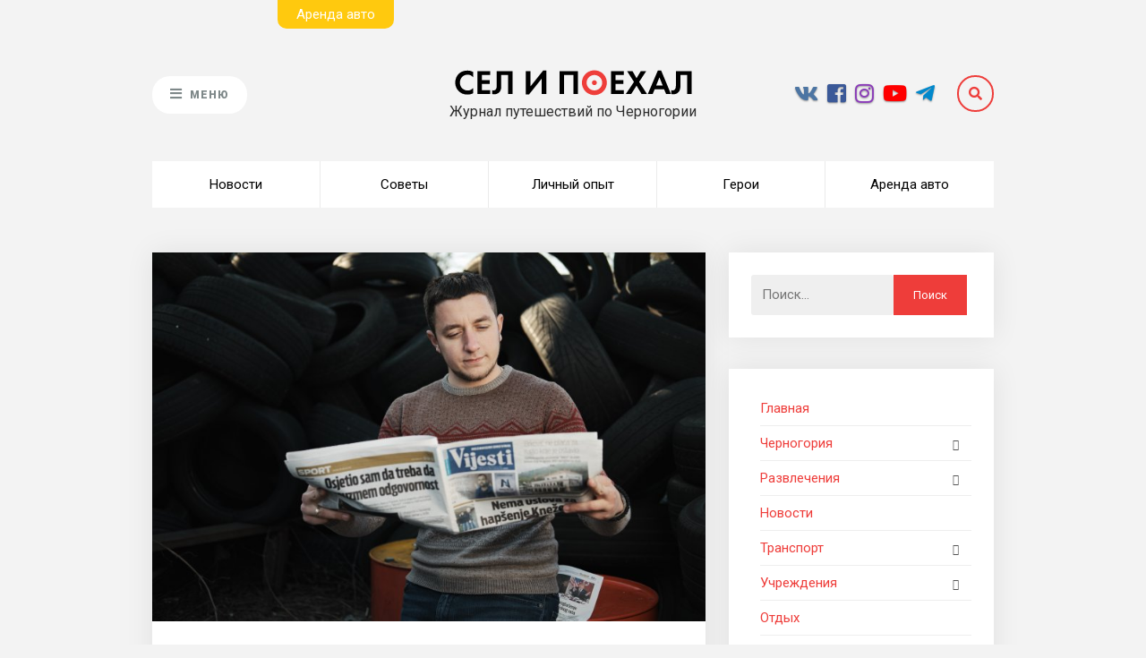

--- FILE ---
content_type: text/html; charset=UTF-8
request_url: https://blog.sitngo.me/novosti/novosti-chernogorii-25-fevralya-18-marta-2019/
body_size: 33445
content:
<!DOCTYPE html><html lang="ru-RU" prefix="og: http://ogp.me/ns#"><head><script>(function(w,d,s,l,i){w[l]=w[l]||[];w[l].push({'gtm.start':
new Date().getTime(),event:'gtm.js'});var f=d.getElementsByTagName(s)[0],j=d.createElement(s),dl=l!='dataLayer'?'&l='+l:'';j.async=true;j.src=
'https://www.googletagmanager.com/gtm.js?id='+i+dl;f.parentNode.insertBefore(j,f);
})(window,document,'script','dataLayer','GTM-TW5S6KQW');</script><meta charset="UTF-8"><meta name="viewport" content="width=device-width, initial-scale=1"> <link rel="profile" href="http://gmpg.org/xfn/11"><link rel="pingback" href="https://blog.sitngo.me/xmlrpc.php"><title>Новости Черногории: 25 февраля — 18 марта 2019 &mdash; Блог Сел и Поехал</title><script type="text/javascript">var bhittani_plugin_kksr_js = {"nonce":"9a2cee1ac5","grs":true,"ajaxurl":"https:\/\/blog.sitngo.me\/wp-admin\/admin-ajax.php","func":"kksr_ajax","msg":"\u041e\u0446\u0435\u043d\u0438\u0442\u0435 \u0441\u0442\u0430\u0442\u044c\u044e","fuelspeed":400,"thankyou":"\u0421\u043f\u0430\u0441\u0438\u0431\u043e \u0437\u0430 \u043e\u0446\u0435\u043d\u043a\u0443","error_msg":"\u041e\u0448\u0438\u0431\u043a\u0430","tooltip":"1","tooltips":[{"tip":"","color":"#ffffff"},{"tip":"","color":"#ffffff"},{"tip":"","color":"#ffffff"},{"tip":"","color":"#ffffff"},{"tip":"","color":"#ffffff"}]};</script><meta name="description" content="🚩Новости Черногории: 25 февраля — 18 марта 2019 &mdash; Блог Сел и Поехал ☀ ☀ ☀. Все лучшее о Черногории, рассказы об отдыхе, полезная информация для туристов, ответы на вопросы!!!"/><link rel="canonical" href="https://blog.sitngo.me/novosti/novosti-chernogorii-25-fevralya-18-marta-2019/" /><meta property="og:locale" content="ru_RU" /><meta property="og:type" content="article" /><meta property="og:title" content="Новости Черногории: 25 февраля — 18 марта 2019 &mdash; Блог Сел и Поехал" /><meta property="og:description" content="🚩Новости Черногории: 25 февраля — 18 марта 2019 &mdash; Блог Сел и Поехал ☀ ☀ ☀. Все лучшее о Черногории, рассказы об отдыхе, полезная информация для туристов, ответы на вопросы!!!" /><meta property="og:url" content="https://blog.sitngo.me/novosti/novosti-chernogorii-25-fevralya-18-marta-2019/" /><meta property="og:site_name" content="Блог Сел и Поехал" /><meta property="article:publisher" content="https://www.facebook.com/sitngo.me/" /><meta property="article:tag" content="новости" /><meta property="article:section" content="Новости" /><meta property="article:published_time" content="2019-03-17T10:11:56+00:00" /><meta property="article:modified_time" content="2019-07-02T16:27:35+00:00" /><meta property="og:updated_time" content="2019-07-02T16:27:35+00:00" /><meta property="og:image" content="https://blog.sitngo.me/wp-content/uploads/2019/03/novosti-chernogorii-1024x683.jpg" /><meta property="og:image:secure_url" content="https://blog.sitngo.me/wp-content/uploads/2019/03/novosti-chernogorii-1024x683.jpg" /><meta property="og:image:width" content="1024" /><meta property="og:image:height" content="683" /><meta name="twitter:card" content="summary_large_image" /><meta name="twitter:description" content="🚩Новости Черногории: 25 февраля — 18 марта 2019 &mdash; Блог Сел и Поехал ☀ ☀ ☀. Все лучшее о Черногории, рассказы об отдыхе, полезная информация для туристов, ответы на вопросы!!!" /><meta name="twitter:title" content="Новости Черногории: 25 февраля — 18 марта 2019 &mdash; Блог Сел и Поехал" /><meta name="twitter:image" content="https://blog.sitngo.me/wp-content/uploads/2019/03/novosti-chernogorii.jpg" /><script type='application/ld+json' class='yoast-schema-graph yoast-schema-graph--main'>{"@context":"https://schema.org","@graph":[{"@type":"Organization","@id":"https://blog.sitngo.me/#organization","name":"Sitngo.me","url":"https://blog.sitngo.me/","sameAs":["https://www.facebook.com/sitngo.me/","https://www.instagram.com/sitngo.me/","https://www.youtube.com/channel/UC7gI-qEp2Pn4iDEXOh3cs9A"],"logo":{"@type":"ImageObject","@id":"https://blog.sitngo.me/#logo","url":"https://blog.sitngo.me/wp-content/uploads/2018/05/sitngo_logo_SVG.svg","caption":"Sitngo.me"},"image":{"@id":"https://blog.sitngo.me/#logo"}},{"@type":"WebSite","@id":"https://blog.sitngo.me/#website","url":"https://blog.sitngo.me/","name":"\u0411\u043b\u043e\u0433 \u0421\u0435\u043b \u0438 \u041f\u043e\u0435\u0445\u0430\u043b","publisher":{"@id":"https://blog.sitngo.me/#organization"},"potentialAction":{"@type":"SearchAction","target":"https://blog.sitngo.me/?s={search_term_string}","query-input":"required name=search_term_string"}},{"@type":"WebPage","@id":"https://blog.sitngo.me/novosti/novosti-chernogorii-25-fevralya-18-marta-2019/#webpage","url":"https://blog.sitngo.me/novosti/novosti-chernogorii-25-fevralya-18-marta-2019/","inLanguage":"ru-RU","name":"\u041d\u043e\u0432\u043e\u0441\u0442\u0438 \u0427\u0435\u0440\u043d\u043e\u0433\u043e\u0440\u0438\u0438: 25 \u0444\u0435\u0432\u0440\u0430\u043b\u044f \u2014 18 \u043c\u0430\u0440\u0442\u0430 2019 &mdash; \u0411\u043b\u043e\u0433 \u0421\u0435\u043b \u0438 \u041f\u043e\u0435\u0445\u0430\u043b","isPartOf":{"@id":"https://blog.sitngo.me/#website"},"image":{"@type":"ImageObject","@id":"https://blog.sitngo.me/novosti/novosti-chernogorii-25-fevralya-18-marta-2019/#primaryimage","url":"https://blog.sitngo.me/wp-content/uploads/2019/03/novosti-chernogorii.jpg","caption":""},"primaryImageOfPage":{"@id":"https://blog.sitngo.me/novosti/novosti-chernogorii-25-fevralya-18-marta-2019/#primaryimage"},"datePublished":"2019-03-17T10:11:56+00:00","dateModified":"2019-07-02T16:27:35+00:00","description":"\ud83d\udea9\u041d\u043e\u0432\u043e\u0441\u0442\u0438 \u0427\u0435\u0440\u043d\u043e\u0433\u043e\u0440\u0438\u0438: 25 \u0444\u0435\u0432\u0440\u0430\u043b\u044f \u2014 18 \u043c\u0430\u0440\u0442\u0430 2019 &mdash; \u0411\u043b\u043e\u0433 \u0421\u0435\u043b \u0438 \u041f\u043e\u0435\u0445\u0430\u043b \u2600 \u2600 \u2600. \u0412\u0441\u0435 \u043b\u0443\u0447\u0448\u0435\u0435 \u043e \u0427\u0435\u0440\u043d\u043e\u0433\u043e\u0440\u0438\u0438, \u0440\u0430\u0441\u0441\u043a\u0430\u0437\u044b \u043e\u0431 \u043e\u0442\u0434\u044b\u0445\u0435, \u043f\u043e\u043b\u0435\u0437\u043d\u0430\u044f \u0438\u043d\u0444\u043e\u0440\u043c\u0430\u0446\u0438\u044f \u0434\u043b\u044f \u0442\u0443\u0440\u0438\u0441\u0442\u043e\u0432, \u043e\u0442\u0432\u0435\u0442\u044b \u043d\u0430 \u0432\u043e\u043f\u0440\u043e\u0441\u044b!!!"},{"@type":"Article","@id":"https://blog.sitngo.me/novosti/novosti-chernogorii-25-fevralya-18-marta-2019/#article","isPartOf":{"@id":"https://blog.sitngo.me/novosti/novosti-chernogorii-25-fevralya-18-marta-2019/#webpage"},"author":{"@id":"https://blog.sitngo.me/author/ivan/#author","name":"Ivan"},"publisher":{"@id":"https://blog.sitngo.me/#organization"},"headline":"\u041d\u043e\u0432\u043e\u0441\u0442\u0438 \u0427\u0435\u0440\u043d\u043e\u0433\u043e\u0440\u0438\u0438: 25 \u0444\u0435\u0432\u0440\u0430\u043b\u044f \u2014 18 \u043c\u0430\u0440\u0442\u0430 2019","datePublished":"2019-03-17T10:11:56+00:00","dateModified":"2019-07-02T16:27:35+00:00","commentCount":0,"mainEntityOfPage":"https://blog.sitngo.me/novosti/novosti-chernogorii-25-fevralya-18-marta-2019/#webpage","image":{"@id":"https://blog.sitngo.me/novosti/novosti-chernogorii-25-fevralya-18-marta-2019/#primaryimage"},"keywords":"\u043d\u043e\u0432\u043e\u0441\u0442\u0438","articleSection":"\u041d\u043e\u0432\u043e\u0441\u0442\u0438"},{"@type":"Person","@id":"https://blog.sitngo.me/author/ivan/#author","name":"Ivan","image":{"@type":"ImageObject","@id":"https://blog.sitngo.me/#personlogo","url":"https://secure.gravatar.com/avatar/6b62b9933542eb435e7c793a805fcc4e?s=96&d=mm&r=g","caption":"Ivan"},"sameAs":[]}]}</script><link rel='dns-prefetch' href='//www.google.com' /><link rel='dns-prefetch' href='//fonts.googleapis.com' /><link rel='dns-prefetch' href='//s.w.org' /><link rel="alternate" type="application/rss+xml" title="Блог Сел и Поехал &raquo; Лента" href="https://blog.sitngo.me/feed/" /><link rel="alternate" type="application/rss+xml" title="Блог Сел и Поехал &raquo; Лента комментариев" href="https://blog.sitngo.me/comments/feed/" /><link rel="alternate" type="application/rss+xml" title="Блог Сел и Поехал &raquo; Лента комментариев к &laquo;Новости Черногории: 25 февраля — 18 марта 2019&raquo;" href="https://blog.sitngo.me/novosti/novosti-chernogorii-25-fevralya-18-marta-2019/feed/" /><script type="text/javascript">'use strict';(function (w) {var darx = {};darx.addEvent = function (elem, event, fn) {if (elem.addEventListener) {elem.addEventListener(event, fn, false);} else {elem.attachEvent('on' + event, function () {return (fn.call(elem, window.event));});}};darx.fireEvent = function (elem, event) {var evt = elem.createEvent('Event');evt.initEvent(event, true, true);elem.dispatchEvent(evt);};darx.get = function (url, data, callback) {sendRequest('GET', url, data, callback);};darx.post = function (url, data, callback) {sendRequest('POST', url, data, callback);};darx.getJSON = function (url, data, callback) {var callbackName = 'darx_jsonp_' + Math.round(1000000000 * Math.random());window[callbackName] = function(data) {delete window[callbackName];document.body.removeChild(script);callback(data);};var script = document.createElement('script');script.type = "text/javascript";script.async = true;data.callback = callbackName;script.src = url + '?' + http_build_query(data);document.body.appendChild(script);};var http_build_query = function (data) {var params = [];var type;for (var key in data){if (data.hasOwnProperty(key)) {type = Object.prototype.toString.call(data[key]);if (type === '[object Array]' || type === '[object Object]') {for (var i in data[key]) {if (data[key].hasOwnProperty(i)) {params.push(encodeURIComponent(key) + '[]=' + encodeURIComponent(data[key][i]));}}} else {params.push(encodeURIComponent(key) + '=' + encodeURIComponent(data[key]));}}}return params.join('&');};var sendRequest = function (method, url, data, callback) {var xhr = false;var XMLHttpFactories = [
function () {return new XMLHttpRequest()},function () {return new ActiveXObject("Msxml2.XMLHTTP")},function () {return new ActiveXObject("Msxml3.XMLHTTP")},function () {return new ActiveXObject("Microsoft.XMLHTTP")}];for (var i=0; i<XMLHttpFactories.length; ++i) {try { xhr = XMLHttpFactories[i]() } catch (e) { continue; }break;}if (!xhr) return;if (method === 'GET')  {data.r = Math.random();url += '?' + http_build_query(data);}xhr.open(method, url, true);xhr.setRequestHeader("X-Requested-With", "XMLHttpRequest");xhr.timeout = 5000;if (callback) {xhr.loaded = xhr.onreadystatechange = function () {if (xhr.readyState !== 4) return;callback(xhr.responseText, xhr);}}if (method !== 'GET')  {xhr.setRequestHeader("Content-type", "application/x-www-form-urlencoded");xhr.send(http_build_query(data));} else {xhr.send(null);}};w.darx = darx;}(window));</script><script type="text/javascript">window._wpemojiSettings = {"baseUrl":"https:\/\/s.w.org\/images\/core\/emoji\/12.0.0-1\/72x72\/","ext":".png","svgUrl":"https:\/\/s.w.org\/images\/core\/emoji\/12.0.0-1\/svg\/","svgExt":".svg","source":{"concatemoji":"https:\/\/blog.sitngo.me\/wp-includes\/js\/wp-emoji-release.min.js?ver=5.2.23"}};!function(e,a,t){var n,r,o,i=a.createElement("canvas"),p=i.getContext&&i.getContext("2d");function s(e,t){var a=String.fromCharCode;p.clearRect(0,0,i.width,i.height),p.fillText(a.apply(this,e),0,0);e=i.toDataURL();return p.clearRect(0,0,i.width,i.height),p.fillText(a.apply(this,t),0,0),e===i.toDataURL()}function c(e){var t=a.createElement("script");t.src=e,t.defer=t.type="text/javascript",a.getElementsByTagName("head")[0].appendChild(t)}for(o=Array("flag","emoji"),t.supports={everything:!0,everythingExceptFlag:!0},r=0;r<o.length;r++)t.supports[o[r]]=function(e){if(!p||!p.fillText)return!1;switch(p.textBaseline="top",p.font="600 32px Arial",e){case"flag":return s([55356,56826,55356,56819],[55356,56826,8203,55356,56819])?!1:!s([55356,57332,56128,56423,56128,56418,56128,56421,56128,56430,56128,56423,56128,56447],[55356,57332,8203,56128,56423,8203,56128,56418,8203,56128,56421,8203,56128,56430,8203,56128,56423,8203,56128,56447]);case"emoji":return!s([55357,56424,55356,57342,8205,55358,56605,8205,55357,56424,55356,57340],[55357,56424,55356,57342,8203,55358,56605,8203,55357,56424,55356,57340])}return!1}(o[r]),t.supports.everything=t.supports.everything&&t.supports[o[r]],"flag"!==o[r]&&(t.supports.everythingExceptFlag=t.supports.everythingExceptFlag&&t.supports[o[r]]);t.supports.everythingExceptFlag=t.supports.everythingExceptFlag&&!t.supports.flag,t.DOMReady=!1,t.readyCallback=function(){t.DOMReady=!0},t.supports.everything||(n=function(){t.readyCallback()},a.addEventListener?(a.addEventListener("DOMContentLoaded",n,!1),e.addEventListener("load",n,!1)):(e.attachEvent("onload",n),a.attachEvent("onreadystatechange",function(){"complete"===a.readyState&&t.readyCallback()})),(n=t.source||{}).concatemoji?c(n.concatemoji):n.wpemoji&&n.twemoji&&(c(n.twemoji),c(n.wpemoji)))}(window,document,window._wpemojiSettings);</script><style type="text/css">img.wp-smiley,img.emoji{display:inline !important;border:none !important;box-shadow:none !important;height:1em !important;width:1em !important;margin:0 .07em !important;vertical-align:-0.1em !important;background:none !important;padding:0 !important}</style><link rel='stylesheet' id='wp-block-library-css' href='https://blog.sitngo.me/wp-includes/css/dist/block-library/style.min.css?ver=5.2.23' type='text/css' media='all' /><link rel='stylesheet' id='easy-sidebar-menu-widget-css-css' href='https://blog.sitngo.me/wp-content/plugins/easy-sidebar-menu-widget/assets/css/easy-sidebar-menu-widget.css?ver=5.2.23' type='text/css' media='all' /><link rel='stylesheet' id='bhittani_plugin_kksr-css' href='https://blog.sitngo.me/wp-content/plugins/kk-star-ratings/css.css?ver=2.6.1' type='text/css' media='all' /><link rel='stylesheet' id='bodhi-svgs-attachment-css' href='https://blog.sitngo.me/wp-content/plugins/svg-support/css/svgs-attachment.css?ver=5.2.23' type='text/css' media='all' /><link rel='stylesheet' id='social-button-css' href='https://blog.sitngo.me/wp-content/plugins/vkontakte-api/assets/css/social-button.css?ver=4.0.1' type='text/css' media='all' /><link rel='stylesheet' id='the-traveler-style-css' href='https://blog.sitngo.me/wp-content/themes/the-traveler/style.css?ver=5.2.23' type='text/css' media='all' /><link rel='stylesheet' id='font-awesome-css' href='https://blog.sitngo.me/wp-content/themes/the-traveler/css/fonts/font-awesome/font-awesome.css?ver=5.2.23' type='text/css' media='all' /><link rel='stylesheet' id='the-traveler-plugins-css' href='https://blog.sitngo.me/wp-content/themes/the-traveler/css/plugins.css?ver=5.2.23' type='text/css' media='all' /><link rel='stylesheet' id='the-traveler-google-fonts-css' href='//fonts.googleapis.com/css?family=Roboto%3A400%2C200%2C300%2C400italic%2C600%2C700%2C900%26subset%3Dlatin%2Clatin-ext&#038;ver=1.1.5' type='text/css' media='all' /><script type='text/javascript' src='https://blog.sitngo.me/wp-includes/js/jquery/jquery.js?ver=1.12.4-wp'></script><script type='text/javascript' src='https://blog.sitngo.me/wp-includes/js/jquery/jquery-migrate.min.js?ver=1.4.1'></script><script type='text/javascript' src='https://blog.sitngo.me/wp-content/plugins/kk-star-ratings/js.min.js?ver=2.6.1'></script><link rel='https://api.w.org/' href='https://blog.sitngo.me/wp-json/' /><link rel="EditURI" type="application/rsd+xml" title="RSD" href="https://blog.sitngo.me/xmlrpc.php?rsd" /><link rel="wlwmanifest" type="application/wlwmanifest+xml" href="https://blog.sitngo.me/wp-includes/wlwmanifest.xml" /> <meta name="generator" content="WordPress 5.2.23" /><link rel='shortlink' href='https://blog.sitngo.me/?p=5539' /><link rel="alternate" type="application/json+oembed" href="https://blog.sitngo.me/wp-json/oembed/1.0/embed?url=https%3A%2F%2Fblog.sitngo.me%2Fnovosti%2Fnovosti-chernogorii-25-fevralya-18-marta-2019%2F" /><link rel="alternate" type="text/xml+oembed" href="https://blog.sitngo.me/wp-json/oembed/1.0/embed?url=https%3A%2F%2Fblog.sitngo.me%2Fnovosti%2Fnovosti-chernogorii-25-fevralya-18-marta-2019%2F&#038;format=xml" /><style>.kk-star-ratings{width:120px}.kk-star-ratings .kksr-stars a{width:24px}.kk-star-ratings .kksr-stars,.kk-star-ratings .kksr-stars .kksr-fuel,.kk-star-ratings .kksr-stars a{height:24px}.kk-star-ratings .kksr-star.gray{background-image:url(https://blog.sitngo.me/wp-content/plugins/kk-star-ratings/gray.png)}.kk-star-ratings .kksr-star.yellow{background-image:url(https://blog.sitngo.me/wp-content/plugins/kk-star-ratings/yellow.png)}.kk-star-ratings .kksr-star.orange{background-image:url(https://blog.sitngo.me/wp-content/plugins/kk-star-ratings/orange.png)}</style><style type="text/css"> body{background:#ffffff}#page-bg-image-overlay{background:-moz-linear-gradient(top,rgba(246,240,236,0.5) 0%,#ffffff 100%);background:-webkit-linear-gradient(top,rgba(246,240,236,0.5) 0%,#ffffff 100%);background:linear-gradient(to bottom,rgba(246,240,236,0.5) 0%,#ffffff 100%)}</style> <style type="text/css">.inv-recaptcha-holder{display:none !important}</style><link rel="icon" href="https://blog.sitngo.me/wp-content/uploads/2018/05/cropped-favicon_png-32x32.png" sizes="32x32" /><link rel="icon" href="https://blog.sitngo.me/wp-content/uploads/2018/05/cropped-favicon_png-192x192.png" sizes="192x192" /><link rel="apple-touch-icon-precomposed" href="https://blog.sitngo.me/wp-content/uploads/2018/05/cropped-favicon_png-180x180.png" /><meta name="msapplication-TileImage" content="https://blog.sitngo.me/wp-content/uploads/2018/05/cropped-favicon_png-270x270.png" /><style>button#responsive-menu-button,#responsive-menu-container{display:none;-webkit-text-size-adjust:100%}@media screen and (max-width:767px){#responsive-menu-container{display:block;position:fixed;top:0;bottom:0;z-index:99998;padding-bottom:5px;margin-bottom:-5px;outline:1px solid transparent;overflow-y:auto;overflow-x:hidden}#responsive-menu-container .responsive-menu-search-box{width:100%;padding:0 2%;border-radius:2px;height:50px;-webkit-appearance:none}#responsive-menu-container.push-left,#responsive-menu-container.slide-left{transform:translateX(-100%);-ms-transform:translateX(-100%);-webkit-transform:translateX(-100%);-moz-transform:translateX(-100%)}.responsive-menu-open #responsive-menu-container.push-left,.responsive-menu-open #responsive-menu-container.slide-left{transform:translateX(0);-ms-transform:translateX(0);-webkit-transform:translateX(0);-moz-transform:translateX(0)}#responsive-menu-container.push-top,#responsive-menu-container.slide-top{transform:translateY(-100%);-ms-transform:translateY(-100%);-webkit-transform:translateY(-100%);-moz-transform:translateY(-100%)}.responsive-menu-open #responsive-menu-container.push-top,.responsive-menu-open #responsive-menu-container.slide-top{transform:translateY(0);-ms-transform:translateY(0);-webkit-transform:translateY(0);-moz-transform:translateY(0)}#responsive-menu-container.push-right,#responsive-menu-container.slide-right{transform:translateX(100%);-ms-transform:translateX(100%);-webkit-transform:translateX(100%);-moz-transform:translateX(100%)}.responsive-menu-open #responsive-menu-container.push-right,.responsive-menu-open #responsive-menu-container.slide-right{transform:translateX(0);-ms-transform:translateX(0);-webkit-transform:translateX(0);-moz-transform:translateX(0)}#responsive-menu-container.push-bottom,#responsive-menu-container.slide-bottom{transform:translateY(100%);-ms-transform:translateY(100%);-webkit-transform:translateY(100%);-moz-transform:translateY(100%)}.responsive-menu-open #responsive-menu-container.push-bottom,.responsive-menu-open #responsive-menu-container.slide-bottom{transform:translateY(0);-ms-transform:translateY(0);-webkit-transform:translateY(0);-moz-transform:translateY(0)}#responsive-menu-container,#responsive-menu-container:before,#responsive-menu-container:after,#responsive-menu-container *,#responsive-menu-container *:before,#responsive-menu-container *:after{box-sizing:border-box;margin:0;padding:0}#responsive-menu-container #responsive-menu-search-box,#responsive-menu-container #responsive-menu-additional-content,#responsive-menu-container #responsive-menu-title{padding:25px 5%}#responsive-menu-container #responsive-menu,#responsive-menu-container #responsive-menu ul{width:100%}#responsive-menu-container #responsive-menu ul.responsive-menu-submenu{display:none}#responsive-menu-container #responsive-menu ul.responsive-menu-submenu.responsive-menu-submenu-open{display:block}#responsive-menu-container #responsive-menu ul.responsive-menu-submenu-depth-1 a.responsive-menu-item-link{padding-left:10%}#responsive-menu-container #responsive-menu ul.responsive-menu-submenu-depth-2 a.responsive-menu-item-link{padding-left:15%}#responsive-menu-container #responsive-menu ul.responsive-menu-submenu-depth-3 a.responsive-menu-item-link{padding-left:20%}#responsive-menu-container #responsive-menu ul.responsive-menu-submenu-depth-4 a.responsive-menu-item-link{padding-left:25%}#responsive-menu-container #responsive-menu ul.responsive-menu-submenu-depth-5 a.responsive-menu-item-link{padding-left:30%}#responsive-menu-container li.responsive-menu-item{width:100%;list-style:none}#responsive-menu-container li.responsive-menu-item a{width:100%;display:block;text-decoration:none;padding:0 5%;position:relative}#responsive-menu-container li.responsive-menu-item a .fa{margin-right:15px}#responsive-menu-container li.responsive-menu-item a .responsive-menu-subarrow{position:absolute;top:0;bottom:0;text-align:center;overflow:hidden}#responsive-menu-container li.responsive-menu-item a .responsive-menu-subarrow.fa{margin-right:0}button#responsive-menu-button .responsive-menu-button-icon-inactive{display:none}button#responsive-menu-button{z-index:99999;display:none;overflow:hidden;outline:none}button#responsive-menu-button img{max-width:100%}.responsive-menu-label{display:inline-block;font-weight:600;margin:0 5px;vertical-align:middle}.responsive-menu-label .responsive-menu-button-text-open{display:none}.responsive-menu-accessible{display:inline-block}.responsive-menu-accessible .responsive-menu-box{display:inline-block;vertical-align:middle}.responsive-menu-label.responsive-menu-label-top,.responsive-menu-label.responsive-menu-label-bottom{display:block;margin:0 auto}button#responsive-menu-button{padding:0 0;display:inline-block;cursor:pointer;transition-property:opacity,filter;transition-duration:0.15s;transition-timing-function:linear;font:inherit;color:inherit;text-transform:none;background-color:transparent;border:0;margin:0;overflow:visible}.responsive-menu-box{width:25px;height:19px;display:inline-block;position:relative}.responsive-menu-inner{display:block;top:50%;margin-top:-1.5px}.responsive-menu-inner,.responsive-menu-inner::before,.responsive-menu-inner::after{width:25px;height:3px;background-color:#7e8889;border-radius:4px;position:absolute;transition-property:transform;transition-duration:0.15s;transition-timing-function:ease}.responsive-menu-open .responsive-menu-inner,.responsive-menu-open .responsive-menu-inner::before,.responsive-menu-open .responsive-menu-inner::after{background-color:#7e8889}button#responsive-menu-button:hover .responsive-menu-inner,button#responsive-menu-button:hover .responsive-menu-inner::before,button#responsive-menu-button:hover .responsive-menu-inner::after,button#responsive-menu-button:hover .responsive-menu-open .responsive-menu-inner,button#responsive-menu-button:hover .responsive-menu-open .responsive-menu-inner::before,button#responsive-menu-button:hover .responsive-menu-open .responsive-menu-inner::after,button#responsive-menu-button:focus .responsive-menu-inner,button#responsive-menu-button:focus .responsive-menu-inner::before,button#responsive-menu-button:focus .responsive-menu-inner::after,button#responsive-menu-button:focus .responsive-menu-open .responsive-menu-inner,button#responsive-menu-button:focus .responsive-menu-open .responsive-menu-inner::before,button#responsive-menu-button:focus .responsive-menu-open .responsive-menu-inner::after{background-color:#7e8889}.responsive-menu-inner::before,.responsive-menu-inner::after{content:"";display:block}.responsive-menu-inner::before{top:-8px}.responsive-menu-inner::after{bottom:-8px}.responsive-menu-boring .responsive-menu-inner,.responsive-menu-boring .responsive-menu-inner::before,.responsive-menu-boring .responsive-menu-inner::after{transition-property:none}.responsive-menu-boring.is-active .responsive-menu-inner{transform:rotate(45deg)}.responsive-menu-boring.is-active .responsive-menu-inner::before{top:0;opacity:0}.responsive-menu-boring.is-active .responsive-menu-inner::after{bottom:0;transform:rotate(-90deg)}button#responsive-menu-button{width:55px;height:55px;position:fixed;top:15px;right:5%;background:#ffffff}.responsive-menu-open button#responsive-menu-button{background:#ffffff}.responsive-menu-open button#responsive-menu-button:hover,.responsive-menu-open button#responsive-menu-button:focus,button#responsive-menu-button:hover,button#responsive-menu-button:focus{background:#ffffff}button#responsive-menu-button .responsive-menu-box{color:#7e8889}.responsive-menu-open button#responsive-menu-button .responsive-menu-box{color:#7e8889}.responsive-menu-label{color:#ffffff;font-size:14px;line-height:13px}button#responsive-menu-button{display:inline-block;transition:transform 0.5s,background-color 0.5s}html.responsive-menu-open{cursor:pointer}#responsive-menu-container{cursor:initial}#responsive-menu-container{width:75%;left:0;transition:transform 0.5s;text-align:left;background:#ffffff}#responsive-menu-container #responsive-menu-wrapper{background:#ffffff}#responsive-menu-container #responsive-menu-additional-content{color:#ffffff}#responsive-menu-container .responsive-menu-search-box{background:#ffffff;border:2px solid #dadada;color:#333333}#responsive-menu-container .responsive-menu-search-box:-ms-input-placeholder{color:#c7c7cd}#responsive-menu-container .responsive-menu-search-box::-webkit-input-placeholder{color:#c7c7cd}#responsive-menu-container .responsive-menu-search-box:-moz-placeholder{color:#c7c7cd;opacity:1}#responsive-menu-container .responsive-menu-search-box::-moz-placeholder{color:#c7c7cd;opacity:1}#responsive-menu-container .responsive-menu-item-link,#responsive-menu-container #responsive-menu-title,#responsive-menu-container .responsive-menu-subarrow{transition:background-color 0.5s,border-color 0.5s,color 0.5s}#responsive-menu-container #responsive-menu-title{background-color:#ffffff;color:#7e8889;font-size:13px;text-align:left}#responsive-menu-container #responsive-menu-title a{color:#7e8889;font-size:13px;text-decoration:none}#responsive-menu-container #responsive-menu-title a:hover{color:#4b5354}#responsive-menu-container #responsive-menu-title:hover{background-color:#ffffff;color:#4b5354}#responsive-menu-container #responsive-menu-title:hover a{color:#4b5354}#responsive-menu-container #responsive-menu-title #responsive-menu-title-image{display:inline-block;vertical-align:middle;max-width:100%;margin-bottom:15px}#responsive-menu-container #responsive-menu-title #responsive-menu-title-image img{max-width:100%}#responsive-menu-container #responsive-menu > li.responsive-menu-item:first-child > a{border-top:1px solid #ffffff}#responsive-menu-container #responsive-menu li.responsive-menu-item .responsive-menu-item-link{font-size:13px}#responsive-menu-container #responsive-menu li.responsive-menu-item a{line-height:40px;border-bottom:1px solid #ffffff;color:#7e8889;background-color:#ffffff;height:40px}#responsive-menu-container #responsive-menu li.responsive-menu-item a:hover{color:#535b5c;background-color:#ffffff;border-color:#ffffff}#responsive-menu-container #responsive-menu li.responsive-menu-item a:hover .responsive-menu-subarrow{color:#7e8889;border-color:#ffffff;background-color:#ffffff}#responsive-menu-container #responsive-menu li.responsive-menu-item a:hover .responsive-menu-subarrow.responsive-menu-subarrow-active{color:#7e8889;border-color:#ffffff;background-color:#ffffff}#responsive-menu-container #responsive-menu li.responsive-menu-item a .responsive-menu-subarrow{right:0;height:39px;line-height:39px;width:40px;color:#7e8889;border-left:1px solid #ffffff;background-color:#ffffff}#responsive-menu-container #responsive-menu li.responsive-menu-item a .responsive-menu-subarrow.responsive-menu-subarrow-active{color:#7e8889;border-color:#ffffff;background-color:#ffffff}#responsive-menu-container #responsive-menu li.responsive-menu-item a .responsive-menu-subarrow.responsive-menu-subarrow-active:hover{color:#7e8889;border-color:#ffffff;background-color:#ffffff}#responsive-menu-container #responsive-menu li.responsive-menu-item a .responsive-menu-subarrow:hover{color:#7e8889;border-color:#ffffff;background-color:#ffffff}#responsive-menu-container #responsive-menu li.responsive-menu-current-item > .responsive-menu-item-link{background-color:#ffffff;color:#535b5c;border-color:#ffffff}#responsive-menu-container #responsive-menu li.responsive-menu-current-item > .responsive-menu-item-link:hover{background-color:#ffffff;color:#535b5c;border-color:#e6e6e6}#responsive-menu-container #responsive-menu ul.responsive-menu-submenu li.responsive-menu-item .responsive-menu-item-link{font-size:13px}#responsive-menu-container #responsive-menu ul.responsive-menu-submenu li.responsive-menu-item a{height:40px;line-height:40px;border-bottom:1px solid #ffffff;color:#7e8889;background-color:#ffffff}#responsive-menu-container #responsive-menu ul.responsive-menu-submenu li.responsive-menu-item a:hover{color:#535b5c;background-color:#ffffff;border-color:#ffffff}#responsive-menu-container #responsive-menu ul.responsive-menu-submenu li.responsive-menu-item a:hover .responsive-menu-subarrow{color:#7e8889;border-color:#ffffff;background-color:#ffffff}#responsive-menu-container #responsive-menu ul.responsive-menu-submenu li.responsive-menu-item a:hover .responsive-menu-subarrow.responsive-menu-subarrow-active{color:#7e8889;border-color:#ffffff;background-color:#ffffff}#responsive-menu-container #responsive-menu ul.responsive-menu-submenu li.responsive-menu-item a .responsive-menu-subarrow{right:0;height:39px;line-height:39px;width:40px;color:#7e8889;border-left:1px solid #ffffff;background-color:#ffffff}#responsive-menu-container #responsive-menu ul.responsive-menu-submenu li.responsive-menu-item a .responsive-menu-subarrow.responsive-menu-subarrow-active{color:#7e8889;border-color:#ffffff;background-color:#ffffff}#responsive-menu-container #responsive-menu ul.responsive-menu-submenu li.responsive-menu-item a .responsive-menu-subarrow.responsive-menu-subarrow-active:hover{color:#7e8889;border-color:#ffffff;background-color:#ffffff}#responsive-menu-container #responsive-menu ul.responsive-menu-submenu li.responsive-menu-item a .responsive-menu-subarrow:hover{color:#7e8889;border-color:#ffffff;background-color:#ffffff}#responsive-menu-container #responsive-menu ul.responsive-menu-submenu li.responsive-menu-current-item > .responsive-menu-item-link{background-color:#ffffff;color:#535b5c;border-color:#ffffff}#responsive-menu-container #responsive-menu ul.responsive-menu-submenu li.responsive-menu-current-item > .responsive-menu-item-link:hover{background-color:#ffffff;color:#535b5c;border-color:#ffffff}#mobile-navigation{display:none !important}}</style><style type="text/css" id="wp-custom-css">.logo_text span{font-size:16px;color:#2e2e2e}.blog-post-meta-author{display:none}.widget-title{display:block}#footer-widgets .widget{width:100%;transition:0.7s}footer{margin-top:100px}#footer-widgets .widget{padding:0px}.blog-post-meta-view-count{display:inline;margin-left:15px}.share_title{color:#000;font-size:16px;margin:0px 10px 10px 10px;display:block}.social-links-post-up{float:right}.social-share-modal-main a{font-size:26px}.social-share-post-down{outline:0px red solid;display:block;min-width:280px;float:left}.blog-post-single-main{padding-bottom:135px}.widget.widget_advancedrandomposts{padding:0px !important;margin:0px 0 0px 0;background:transparent !important;box-shadow:none !important}.widget_advancedrandomposts ul.advanced-random-posts{list-style:none;padding:0px}.widget_advancedrandomposts ul.advanced-random-posts li{margin-bottom:25px}.widget_advancedrandomposts .widget-title{display:none}.blog-post-s2-thumb img{width:100%;height:230px}#vkapi_wrapper{margin-top:40px !important}.comments_title{font-size:16px}#vkapi_wrapper button{line-height:35px}.blog-post-s4-title{}.blog-post-s4-thumb-overlay{display:none}.blog-post-s4-title p{display:block;margin:20px 10px 10px 10px;color:black;font-size:18px}.hide-s4 .blog-post-single-thumb img{display:none}.blog-posts-listing-inner .blog-post .blog-post-s1-main{min-height:290px}@media (max-width:1280px){.blog-posts-listing-inner .blog-post .blog-post-s1-main{min-height:335px}}.link__wrap a:hover{text-decoration:underline}body{background-color:#f3f3f3}#page-bg-image{display:none}#footer-copyright{max-width:800px;margin:0 auto}.blog-post-single-content a{word-break:break-all}.pageviews_label{display:none;float:right}.blog-post-s1-thumb a,.blog-post-s1-thumb img{}.masonry-item{float:left !important}</style><meta property="vk:app_id" content="6479819" /><noscript><style id="rocket-lazyload-nojs-css">.rll-youtube-player,[data-lazy-src]{display:none !important}</style></noscript> <meta name="yandex-verification" content="eb8ded4a37d6ac7b" /><meta name="google-site-verification" content="Zl2IwzTDqSuYaeT7q2k8EBk15N-IeRwofqSsoTBXzos" /><meta name="google-site-verification" content="F9Xrfg2NdI8jVbrAVRqv9QMgVNuLhczKfY23iGpQt-U" /><meta name="cmsmagazine" content="37dccc2a95e5b6352262dde59a7a00c6" /><meta name="yandex-verification" content="eb8ded4a37d6ac7b" /><link rel='stylesheet' id='the-traveler-style-css' href='/wp-content/themes/the-traveler/custom-editor-style.css' type='text/css' media='all' /><link rel="stylesheet" href="https://use.fontawesome.com/releases/v5.3.1/css/all.css" integrity="sha384-mzrmE5qonljUremFsqc01SB46JvROS7bZs3IO2EmfFsd15uHvIt+Y8vEf7N7fWAU" crossorigin="anonymous"><style> body{-webkit-animation:bugfix infinite 1s}@-webkit-keyframes bugfix{from{padding:0}to{padding:0}} #new_nav{position:relative;margin-top:120px}#new_nav ul{display:none;width:100%;list-style:none;margin:0px;padding:0px}#new_nav ul li a{display:block;padding:1em;background:#fff;color:#000;text-decoration:none;border-right:1px solid #afafaf40}#new_nav ul li a:hover{background:#ec2723;color:#fff}#new_nav ul li:last-of-type a{border-right:0px}#new_nav ul li ul li a{padding-left:1.5em}#new_nav ul li ul li ul li a{padding-left:3.125em}#new_nav input.trigger{position:absolute;top:-9999px;left:-9999px}#new_nav input.trigger:checked ~ ul,#new_nav input.trigger:checked ~ ul li ul{display:block !important}@media (min-width:48em){#new_nav input.trigger:checked ~ ul,#new_nav input.trigger:checked ~ ul li ul{ display:-webkit-box;display:-moz-box;display:box;-webkit-box-orient:horizontal;-moz-box-orient:horizontal;box-orient:horizontal; display:flex;flex-direction:row}}#new_nav label{position:relative;display:block;min-height:2em;padding:0.45em;font-size:1.1em;margin:0;cursor:pointer;background:#fff;line-height:2em;color:#000}#new_nav label:after{position:absolute;right:1em;top:0.2em;content:"\2261";font-size:1.8em;color:#000}@media (min-width:48em){#new_nav ul{ display:-ms-flexbox;flex-direction:-ms-row;display:-webkit-box;display:-moz-box;display:box;-webkit-box-orient:horizontal;-moz-box-orient:horizontal;box-orient:horizontal; display:flex;flex-direction:row}#new_nav ul li{position:relative;text-align:center; -ms-flex:1;-webkit-box-flex:1;-moz-box-flex:1;box-flex:1; flex:1}#new_nav ul li ul{display:none !important;position:absolute;top:3.0625em;left:0;display:block;width:12.5em;z-index:200}#new_nav ul li ul li{text-align:left}#new_nav ul li ul li ul{z-index:300;top:0px;left:12.4em}#new_nav ul li ul li ul li a{padding-left:30px !important}#new_nav ul li:hover > ul{display:block !important}#new_nav label{display:none}}</style><script type="text/javascript">!function(){var t=document.createElement("script");t.type="text/javascript",t.async=!0,t.src="https://vk.com/js/api/openapi.js?160",t.onload=function(){VK.Retargeting.Init("VK-RTRG-328797-gjDPI"),VK.Retargeting.Hit()},document.head.appendChild(t)}();</script><noscript><img src="https://vk.com/rtrg?p=VK-RTRG-328797-gjDPI" style="position:fixed; left:-999px;" alt=""/></noscript><script>!function(f,b,e,v,n,t,s)
{if(f.fbq)return;n=f.fbq=function(){n.callMethod?
n.callMethod.apply(n,arguments):n.queue.push(arguments)};if(!f._fbq)f._fbq=n;n.push=n;n.loaded=!0;n.version='2.0';n.queue=[];t=b.createElement(e);t.async=!0;t.src=v;s=b.getElementsByTagName(e)[0];s.parentNode.insertBefore(t,s)}(window,document,'script','https://connect.facebook.net/en_US/fbevents.js');
fbq('init', '1476404099047658');fbq('track', 'PageView');</script><noscript> <img height="1" width="1"
src="https://www.facebook.com/tr?id=1476404099047658&ev=PageView
&noscript=1"/></noscript></head><body class="post-template-default single single-post postid-5539 single-format-standard body-navigation-type-dropdown responsive-menu-slide-left"><noscript><iframe src="https://www.googletagmanager.com/ns.html?id=GTM-TW5S6KQW"
height="0" width="0" style="display:none;visibility:hidden"></iframe></noscript><div id="page" class="site"><div id="page-bg-image"><img src="data:image/svg+xml,%3Csvg%20xmlns='http://www.w3.org/2000/svg'%20viewBox='0%200%201%201'%3E%3C/svg%3E" data-lazy-src="https://blog.sitngo.me/wp-content/uploads/2018/04/Montenegro_main.jpg" /><noscript><img src="https://blog.sitngo.me/wp-content/uploads/2018/04/Montenegro_main.jpg" /></noscript><div id="page-bg-image-overlay"></div></div><div id="page-inner"><header id="header" class="site-header"><div class="wrapper clearfix"> <div class="top_dop_buttons"> <a href="https://sitngo.me/" target="_blank">Aренда авто</a> </div><div id="header-nav" class="clearfix"><div id="header-nav-inner"><span id="header-nav-button" data-mtst-selector="#header-nav-button" data-mtst-label="Nav - Button"><span class="header-nav-button-icon fa fa-bars"></span><span class="header-nav-button-text">Меню</span><span class="header-nav-button-close"><span class="fa fa-close"></span></span></span><div id="navigation" data-mtst-selector="#navigation .menu > li > a" data-mtst-label="Nav - Items"><div class="menu-glavnoe-menyu-container"><ul id="primary-menu" class="menu"><li id="menu-item-34" class="menu-item menu-item-type-custom menu-item-object-custom menu-item-home menu-item-34"><a href="http://blog.sitngo.me/">Главная</a></li><li id="menu-item-397" class="menu-item menu-item-type-taxonomy menu-item-object-category menu-item-has-children menu-item-397"><a href="https://blog.sitngo.me/category/o-chernogorii/">Черногория</a><ul class="sub-menu"><li id="menu-item-6866" class="menu-item menu-item-type-taxonomy menu-item-object-category menu-item-has-children menu-item-6866"><a href="https://blog.sitngo.me/category/o-chernogorii/o-gosudarstve/">Государство</a><ul class="sub-menu"><li id="menu-item-7249" class="menu-item menu-item-type-taxonomy menu-item-object-category menu-item-7249"><a href="https://blog.sitngo.me/category/o-chernogorii/o-gosudarstve/raspolozenie/">Расположение</a></li><li id="menu-item-513" class="menu-item menu-item-type-post_type menu-item-object-post menu-item-513"><a href="https://blog.sitngo.me/o-chernogorii/istoriya/">История</a></li><li id="menu-item-514" class="menu-item menu-item-type-post_type menu-item-object-post menu-item-514"><a href="https://blog.sitngo.me/o-chernogorii/ekonomika/">Экономика</a></li><li id="menu-item-6114" class="menu-item menu-item-type-taxonomy menu-item-object-category menu-item-6114"><a href="https://blog.sitngo.me/category/o-chernogorii/obrazovanie/">Образование</a></li><li id="menu-item-515" class="menu-item menu-item-type-post_type menu-item-object-post menu-item-515"><a href="https://blog.sitngo.me/o-chernogorii/religiya/">Религия</a></li><li id="menu-item-430" class="menu-item menu-item-type-post_type menu-item-object-post menu-item-430"><a href="https://blog.sitngo.me/o-chernogorii/naselenie/">Население</a></li><li id="menu-item-398" class="menu-item menu-item-type-post_type menu-item-object-post menu-item-398"><a href="https://blog.sitngo.me/o-chernogorii/yazyk/">Язык</a></li><li id="menu-item-4159" class="menu-item menu-item-type-taxonomy menu-item-object-category menu-item-4159"><a href="https://blog.sitngo.me/category/o-chernogorii/simvolika/">Символика</a></li><li id="menu-item-468" class="menu-item menu-item-type-post_type menu-item-object-post menu-item-468"><a href="https://blog.sitngo.me/o-chernogorii/valyuta/">Валюта</a></li></ul></li><li id="menu-item-8236" class="menu-item menu-item-type-taxonomy menu-item-object-category menu-item-8236"><a href="https://blog.sitngo.me/category/goroda/">Города</a></li><li id="menu-item-6864" class="menu-item menu-item-type-taxonomy menu-item-object-category menu-item-6864"><a href="https://blog.sitngo.me/category/o-chernogorii/priroda/">Природа</a></li><li id="menu-item-6010" class="menu-item menu-item-type-taxonomy menu-item-object-category menu-item-6010"><a href="https://blog.sitngo.me/category/o-chernogorii/rabota-i-biznes/">Работа и бизнес</a></li><li id="menu-item-7583" class="menu-item menu-item-type-taxonomy menu-item-object-category menu-item-7583"><a href="https://blog.sitngo.me/category/o-chernogorii/immigratsiya/">Миграция</a></li><li id="menu-item-7247" class="menu-item menu-item-type-taxonomy menu-item-object-category menu-item-7247"><a href="https://blog.sitngo.me/category/o-chernogorii/dorozhnoe-dvizhenie/">Дорожное движение</a></li><li id="menu-item-4145" class="menu-item menu-item-type-post_type menu-item-object-post menu-item-4145"><a href="https://blog.sitngo.me/o-chernogorii/sotovye-operatory/">Сотовые операторы</a></li><li id="menu-item-5756" class="menu-item menu-item-type-taxonomy menu-item-object-category menu-item-5756"><a href="https://blog.sitngo.me/category/o-chernogorii/gastronomiya/">Гастрономия</a></li><li id="menu-item-512" class="menu-item menu-item-type-post_type menu-item-object-post menu-item-512"><a href="https://blog.sitngo.me/o-chernogorii/prazdniki-i-festivali/">Праздники и фестивали</a></li><li id="menu-item-1512" class="menu-item menu-item-type-taxonomy menu-item-object-category menu-item-1512"><a href="https://blog.sitngo.me/category/viza/">Виза</a></li><li id="menu-item-4993" class="menu-item menu-item-type-post_type menu-item-object-post menu-item-4993"><a href="https://blog.sitngo.me/sovety-turistam/chto-privezti-iz-chernogorii-eda-odezhda-suveniry/">Сувениры</a></li></ul></li><li id="menu-item-2675" class="menu-item menu-item-type-taxonomy menu-item-object-category menu-item-has-children menu-item-2675"><a href="https://blog.sitngo.me/category/razvlecheniya/">Развлечения</a><ul class="sub-menu"><li id="menu-item-72" class="menu-item menu-item-type-taxonomy menu-item-object-category menu-item-72"><a href="https://blog.sitngo.me/category/dostoprimechatelnosti/">Достопримечательности</a></li><li id="menu-item-75" class="menu-item menu-item-type-taxonomy menu-item-object-category menu-item-75"><a href="https://blog.sitngo.me/category/plyazhi/">Пляжи</a></li><li id="menu-item-5222" class="menu-item menu-item-type-taxonomy menu-item-object-category menu-item-5222"><a href="https://blog.sitngo.me/category/razvlecheniya/akvaparki/">Аквапарки</a></li><li id="menu-item-3380" class="menu-item menu-item-type-post_type menu-item-object-post menu-item-3380"><a href="https://blog.sitngo.me/razvlecheniya/yahty-v-chernogorii-zachem-osvaivat-parusnyj-sport/">Яхты</a></li><li id="menu-item-2678" class="menu-item menu-item-type-post_type menu-item-object-post menu-item-2678"><a href="https://blog.sitngo.me/razvlecheniya/dajving-v-chernogorii-kuda-nyrnut-kak-zhak-iv-kusto/">Дайвинг</a></li><li id="menu-item-9674" class="menu-item menu-item-type-post_type menu-item-object-post menu-item-9674"><a href="https://blog.sitngo.me/razvlecheniya/rybalka/osobennosti-uspeshnoj-rybalki-v-chernogorii/">Рыбалка</a></li><li id="menu-item-2676" class="menu-item menu-item-type-taxonomy menu-item-object-category menu-item-2676"><a href="https://blog.sitngo.me/category/razvlecheniya/muzei/">Музеи</a></li><li id="menu-item-11234" class="menu-item menu-item-type-taxonomy menu-item-object-category menu-item-11234"><a href="https://blog.sitngo.me/category/razvlecheniya/kinoteatry-razvlecheniya/">Кинотеатры</a></li><li id="menu-item-2677" class="menu-item menu-item-type-taxonomy menu-item-object-category menu-item-2677"><a href="https://blog.sitngo.me/category/razvlecheniya/teatry-i-kulturnye-tsentry/">Театры и культурные центры</a></li><li id="menu-item-5433" class="menu-item menu-item-type-taxonomy menu-item-object-category menu-item-5433"><a href="https://blog.sitngo.me/category/razvlecheniya/torgovye-tsentry/">Торговые центры</a></li><li id="menu-item-4891" class="menu-item menu-item-type-taxonomy menu-item-object-category menu-item-4891"><a href="https://blog.sitngo.me/category/razvlecheniya/nochnye-kluby-i-diskoteki/">Ночные клубы и дискотеки</a></li><li id="menu-item-4285" class="menu-item menu-item-type-taxonomy menu-item-object-category menu-item-4285"><a href="https://blog.sitngo.me/category/razvlecheniya/restorany-i-kafe/">Рестораны и кафе</a></li><li id="menu-item-5786" class="menu-item menu-item-type-taxonomy menu-item-object-category menu-item-5786"><a href="https://blog.sitngo.me/category/razvlecheniya/gornolyzhnye-kurorty/">Горнолыжные курорты</a></li><li id="menu-item-961" class="menu-item menu-item-type-custom menu-item-object-custom menu-item-961"><a href="http://travel.sitngo.me" target="_blank">Cмарт-туры и экскурсии</a></li></ul></li><li id="menu-item-4051" class="menu-item menu-item-type-taxonomy menu-item-object-category current-post-ancestor current-menu-parent current-post-parent menu-item-4051"><a href="https://blog.sitngo.me/category/novosti/">Новости</a></li><li id="menu-item-4098" class="menu-item menu-item-type-taxonomy menu-item-object-category menu-item-has-children menu-item-4098"><a href="https://blog.sitngo.me/category/transport/">Транспорт</a><ul class="sub-menu"><li id="menu-item-528" class="menu-item menu-item-type-taxonomy menu-item-object-category menu-item-has-children menu-item-528"><a href="https://blog.sitngo.me/category/kak-dobratsya/">Города</a><ul class="sub-menu"><li id="menu-item-529" class="menu-item menu-item-type-post_type menu-item-object-post menu-item-529"><a href="https://blog.sitngo.me/kak-dobratsya/iz-tivata-v-budvu/">Тиват — Будва</a></li><li id="menu-item-536" class="menu-item menu-item-type-post_type menu-item-object-post menu-item-536"><a href="https://blog.sitngo.me/kak-dobratsya/iz-tivata-v-gertseg-novi/">Тиват — Герцег-Нови</a></li><li id="menu-item-545" class="menu-item menu-item-type-post_type menu-item-object-post menu-item-545"><a href="https://blog.sitngo.me/kak-dobratsya/iz-tivata-v-podgoritsu/">Тиват — Подгорица</a></li><li id="menu-item-562" class="menu-item menu-item-type-post_type menu-item-object-post menu-item-562"><a href="https://blog.sitngo.me/kak-dobratsya/iz-tivata-v-kotor/">Тиват — Котор</a></li><li id="menu-item-623" class="menu-item menu-item-type-post_type menu-item-object-post menu-item-623"><a href="https://blog.sitngo.me/kak-dobratsya/iz-tivata-v-ultsin/">Тиват — Ульцинь</a></li><li id="menu-item-727" class="menu-item menu-item-type-post_type menu-item-object-post menu-item-727"><a href="https://blog.sitngo.me/kak-dobratsya/iz-tivata-v-bechichi/">Тиват — Бечичи</a></li><li id="menu-item-728" class="menu-item menu-item-type-post_type menu-item-object-post menu-item-728"><a href="https://blog.sitngo.me/kak-dobratsya/iz-tivata-v-bar/">Тиват — Бар</a></li><li id="menu-item-1347" class="menu-item menu-item-type-post_type menu-item-object-post menu-item-1347"><a href="https://blog.sitngo.me/kak-dobratsya/iz-tivata-v-petrovats/">Тиват — Петровац</a></li><li id="menu-item-678" class="menu-item menu-item-type-post_type menu-item-object-post menu-item-678"><a href="https://blog.sitngo.me/kak-dobratsya/iz-tivata-v-dubrovnik/">Тиват — Дубровник</a></li><li id="menu-item-624" class="menu-item menu-item-type-post_type menu-item-object-post menu-item-624"><a href="https://blog.sitngo.me/kak-dobratsya/iz-tivata-v-belgrad/">Тиват — Белград</a></li><li id="menu-item-544" class="menu-item menu-item-type-post_type menu-item-object-post menu-item-544"><a href="https://blog.sitngo.me/kak-dobratsya/iz-podgoritsy-v-budvu/">Подгорица — Будва</a></li><li id="menu-item-564" class="menu-item menu-item-type-post_type menu-item-object-post menu-item-564"><a href="https://blog.sitngo.me/kak-dobratsya/iz-budvy-v-kotor/">Будва — Котор</a></li><li id="menu-item-1370" class="menu-item menu-item-type-post_type menu-item-object-post menu-item-1370"><a href="https://blog.sitngo.me/kak-dobratsya/iz-budvy-v-gertseg-novi/">Будва — Герцег-Нови</a></li><li id="menu-item-1371" class="menu-item menu-item-type-post_type menu-item-object-post menu-item-1371"><a href="https://blog.sitngo.me/kak-dobratsya/iz-budvy-v-dubrovnik/">Будва — Дубровник</a></li><li id="menu-item-1425" class="menu-item menu-item-type-post_type menu-item-object-post menu-item-1425"><a href="https://blog.sitngo.me/kak-dobratsya/iz-budvy-v-bar/">Будва — Бар</a></li></ul></li><li id="menu-item-4992" class="menu-item menu-item-type-post_type menu-item-object-post menu-item-4992"><a href="https://blog.sitngo.me/transport/avtobus/avtobusy-v-chernogorii-20-prichin-vzyat-naprokat-mashinu/">Автобусы</a></li><li id="menu-item-4995" class="menu-item menu-item-type-post_type menu-item-object-post menu-item-4995"><a href="https://blog.sitngo.me/marshruty/parom-bar-bari-kak-sezdit-iz-chernogorii-v-italiyu-na-arendovannom-avto/">Паром</a></li><li id="menu-item-5237" class="menu-item menu-item-type-taxonomy menu-item-object-category menu-item-5237"><a href="https://blog.sitngo.me/category/transport/aviabilety/">Авиабилеты</a></li><li id="menu-item-4050" class="menu-item menu-item-type-post_type menu-item-object-post menu-item-4050"><a href="https://blog.sitngo.me/sovety-turistam/arenda-avto-v-chernogorii-superstatya-s-otvetami-na-vse-voprosy/">Аренда авто</a></li></ul></li><li id="menu-item-364" class="menu-item menu-item-type-taxonomy menu-item-object-category menu-item-has-children menu-item-364"><a href="https://blog.sitngo.me/category/uchrezhdeniya/">Учреждения</a><ul class="sub-menu"><li id="menu-item-365" class="menu-item menu-item-type-taxonomy menu-item-object-category menu-item-365"><a href="https://blog.sitngo.me/category/uchrezhdeniya/avtovokzaly/">Автовокзалы</a></li><li id="menu-item-366" class="menu-item menu-item-type-taxonomy menu-item-object-category menu-item-366"><a href="https://blog.sitngo.me/category/uchrezhdeniya/vokzaly/">Ж/д вокзалы</a></li><li id="menu-item-594" class="menu-item menu-item-type-taxonomy menu-item-object-category menu-item-has-children menu-item-594"><a href="https://blog.sitngo.me/category/uchrezhdeniya/aeroporty/">Аэропорты</a><ul class="sub-menu"><li id="menu-item-593" class="menu-item menu-item-type-post_type menu-item-object-post menu-item-593"><a href="https://blog.sitngo.me/uchrezhdeniya/aeroporty/aeroport-tivata/">Аэропорт Тивата</a></li><li id="menu-item-592" class="menu-item menu-item-type-post_type menu-item-object-post menu-item-592"><a href="https://blog.sitngo.me/uchrezhdeniya/aeroporty/aeroport-podgoritsa/">Аэропорт Подгорица</a></li></ul></li><li id="menu-item-719" class="menu-item menu-item-type-taxonomy menu-item-object-category menu-item-719"><a href="https://blog.sitngo.me/category/uchrezhdeniya/porty/">Порты</a></li><li id="menu-item-699" class="menu-item menu-item-type-post_type menu-item-object-post menu-item-699"><a href="https://blog.sitngo.me/uchrezhdeniya/zapravochnye-stantsii-v-chernogorii/">Заправочные станции</a></li><li id="menu-item-1623" class="menu-item menu-item-type-taxonomy menu-item-object-category menu-item-1623"><a href="https://blog.sitngo.me/category/uchrezhdeniya/posolstva-i-konsulstva/">Посольства и консульства</a></li><li id="menu-item-2036" class="menu-item menu-item-type-taxonomy menu-item-object-category menu-item-2036"><a href="https://blog.sitngo.me/category/uchrezhdeniya/politsiya/">Полиция</a></li><li id="menu-item-3356" class="menu-item menu-item-type-taxonomy menu-item-object-category menu-item-3356"><a href="https://blog.sitngo.me/category/uchrezhdeniya/bolnitsy/">Больницы</a></li><li id="menu-item-2330" class="menu-item menu-item-type-taxonomy menu-item-object-category menu-item-2330"><a href="https://blog.sitngo.me/category/uchrezhdeniya/apteki/">Аптеки</a></li></ul></li><li id="menu-item-5409" class="menu-item menu-item-type-taxonomy menu-item-object-category menu-item-5409"><a href="https://blog.sitngo.me/category/otdyh/">Отдых</a></li><li id="menu-item-8465" class="menu-item menu-item-type-taxonomy menu-item-object-category menu-item-8465"><a href="https://blog.sitngo.me/category/zhile/">Жилье</a></li><li id="menu-item-73" class="menu-item menu-item-type-taxonomy menu-item-object-category menu-item-73"><a href="https://blog.sitngo.me/category/marshruty/">Маршруты</a></li><li id="menu-item-4055" class="menu-item menu-item-type-taxonomy menu-item-object-category menu-item-4055"><a href="https://blog.sitngo.me/category/sovety-turistam/">Советы</a></li><li id="menu-item-4053" class="menu-item menu-item-type-taxonomy menu-item-object-category menu-item-4053"><a href="https://blog.sitngo.me/category/opyt/">Опыт</a></li></ul></div></div></div></div><div id="logo" data-mtst-selector="#logo" data-mtst-label="Logo" data-mtst-no-support="typography,border"><a href="https://blog.sitngo.me/" rel="home"><img class="" src="data:image/svg+xml,%3Csvg%20xmlns='http://www.w3.org/2000/svg'%20viewBox='0%200%201%201'%3E%3C/svg%3E" data-retina-ver="" alt="Блог Сел и Поехал" data-lazy-src="https://blog.sitngo.me/wp-content/uploads/2018/05/sitngo_logo_SVG.svg" /><noscript><img class="" src="https://blog.sitngo.me/wp-content/uploads/2018/05/sitngo_logo_SVG.svg" data-retina-ver="" alt="Блог Сел и Поехал" /></noscript></a><div class="logo_text"><span>Журнал путешествий по Черногории</span></div></div> <div id="header-search" data-mtst-selector="#header-search-button" data-mtst-label="Header Search"> <div id="header-search-button"><div id="header-search-form"><form method="get" action="https://blog.sitngo.me/"><input type="text" class="header-search-input" name="s" value="" placeholder="Найти на сайте" data-mtst-selector='.header-search input.header-search-input' data-mtst-label="Header Search Input" /></form></div><span class="header-search-button-icon fa fa-search"></span></div></div><div class="socials_wrapper"> <a href="https://vk.com/sitngo_arenda_avto_v_chernogorii" target="_blank"><i class="fab fa-vk"></i></a> <a href="https://www.facebook.com/sitngo.me/" target="_blank"><i class="fab fa-facebook-square"></i></a> <a href="https://www.instagram.com/sitngo.me/" target="_blank"><i class="fab fa-instagram"></i></a> <a href="https://www.youtube.com/channel/UC7gI-qEp2Pn4iDEXOh3cs9A" target="_blank"><i class="fab fa-youtube"></i></a> <a href="tg://resolve?domain=blogsitngo" target="_blank"><i class="fab fa-telegram-plane"></i></a></div><div id="mobile-navigation"><span class="header-mobile-nav-hook"><span class="fa fa-reorder"></span><span class="header-mobile-nav-text">Меню</span><select><option>- Select Page -</option><option value="http://blog.sitngo.me/">Главная</option><option value="https://blog.sitngo.me/category/o-chernogorii/">Черногория</option><option value="https://blog.sitngo.me/category/o-chernogorii/o-gosudarstve/"> - Государство</option><option value="https://blog.sitngo.me/category/o-chernogorii/o-gosudarstve/raspolozenie/"> - Расположение</option><option value="https://blog.sitngo.me/o-chernogorii/istoriya/">История</option><option value="https://blog.sitngo.me/o-chernogorii/ekonomika/">Экономика</option><option value="https://blog.sitngo.me/category/o-chernogorii/obrazovanie/"> - Образование</option><option value="https://blog.sitngo.me/o-chernogorii/religiya/">Религия</option><option value="https://blog.sitngo.me/o-chernogorii/naselenie/">Население</option><option value="https://blog.sitngo.me/o-chernogorii/yazyk/">Язык</option><option value="https://blog.sitngo.me/category/o-chernogorii/simvolika/"> - Символика</option><option value="https://blog.sitngo.me/o-chernogorii/valyuta/">Валюта</option><option value="https://blog.sitngo.me/category/goroda/">Города</option><option value="https://blog.sitngo.me/category/o-chernogorii/priroda/"> - Природа</option><option value="https://blog.sitngo.me/category/o-chernogorii/rabota-i-biznes/"> - Работа и бизнес</option><option value="https://blog.sitngo.me/category/o-chernogorii/immigratsiya/"> - Миграция</option><option value="https://blog.sitngo.me/category/o-chernogorii/dorozhnoe-dvizhenie/"> - Дорожное движение</option><option value="https://blog.sitngo.me/o-chernogorii/sotovye-operatory/">Сотовые операторы</option><option value="https://blog.sitngo.me/category/o-chernogorii/gastronomiya/"> - Гастрономия</option><option value="https://blog.sitngo.me/o-chernogorii/prazdniki-i-festivali/">Праздники и фестивали</option><option value="https://blog.sitngo.me/category/viza/">Виза</option><option value="https://blog.sitngo.me/sovety-turistam/chto-privezti-iz-chernogorii-eda-odezhda-suveniry/">Сувениры</option><option value="https://blog.sitngo.me/category/razvlecheniya/">Развлечения</option><option value="https://blog.sitngo.me/category/dostoprimechatelnosti/">Достопримечательности</option><option value="https://blog.sitngo.me/category/plyazhi/">Пляжи</option><option value="https://blog.sitngo.me/category/razvlecheniya/akvaparki/"> - Аквапарки</option><option value="https://blog.sitngo.me/razvlecheniya/yahty-v-chernogorii-zachem-osvaivat-parusnyj-sport/">Яхты</option><option value="https://blog.sitngo.me/razvlecheniya/dajving-v-chernogorii-kuda-nyrnut-kak-zhak-iv-kusto/">Дайвинг</option><option value="https://blog.sitngo.me/razvlecheniya/rybalka/osobennosti-uspeshnoj-rybalki-v-chernogorii/">Рыбалка</option><option value="https://blog.sitngo.me/category/razvlecheniya/muzei/"> - Музеи</option><option value="https://blog.sitngo.me/category/razvlecheniya/kinoteatry-razvlecheniya/"> - Кинотеатры</option><option value="https://blog.sitngo.me/category/razvlecheniya/teatry-i-kulturnye-tsentry/"> - Театры и культурные центры</option><option value="https://blog.sitngo.me/category/razvlecheniya/torgovye-tsentry/"> - Торговые центры</option><option value="https://blog.sitngo.me/category/razvlecheniya/nochnye-kluby-i-diskoteki/"> - Ночные клубы и дискотеки</option><option value="https://blog.sitngo.me/category/razvlecheniya/restorany-i-kafe/"> - Рестораны и кафе</option><option value="https://blog.sitngo.me/category/razvlecheniya/gornolyzhnye-kurorty/"> - Горнолыжные курорты</option><option value="http://travel.sitngo.me">Cмарт-туры и экскурсии</option><option value="https://blog.sitngo.me/category/novosti/">Новости</option><option value="https://blog.sitngo.me/category/transport/">Транспорт</option><option value="https://blog.sitngo.me/category/kak-dobratsya/">Города</option><option value="https://blog.sitngo.me/kak-dobratsya/iz-tivata-v-budvu/">Тиват — Будва</option><option value="https://blog.sitngo.me/kak-dobratsya/iz-tivata-v-gertseg-novi/">Тиват — Герцег-Нови</option><option value="https://blog.sitngo.me/kak-dobratsya/iz-tivata-v-podgoritsu/">Тиват — Подгорица</option><option value="https://blog.sitngo.me/kak-dobratsya/iz-tivata-v-kotor/">Тиват — Котор</option><option value="https://blog.sitngo.me/kak-dobratsya/iz-tivata-v-ultsin/">Тиват — Ульцинь</option><option value="https://blog.sitngo.me/kak-dobratsya/iz-tivata-v-bechichi/">Тиват — Бечичи</option><option value="https://blog.sitngo.me/kak-dobratsya/iz-tivata-v-bar/">Тиват — Бар</option><option value="https://blog.sitngo.me/kak-dobratsya/iz-tivata-v-petrovats/">Тиват — Петровац</option><option value="https://blog.sitngo.me/kak-dobratsya/iz-tivata-v-dubrovnik/">Тиват — Дубровник</option><option value="https://blog.sitngo.me/kak-dobratsya/iz-tivata-v-belgrad/">Тиват — Белград</option><option value="https://blog.sitngo.me/kak-dobratsya/iz-podgoritsy-v-budvu/">Подгорица — Будва</option><option value="https://blog.sitngo.me/kak-dobratsya/iz-budvy-v-kotor/">Будва — Котор</option><option value="https://blog.sitngo.me/kak-dobratsya/iz-budvy-v-gertseg-novi/">Будва — Герцег-Нови</option><option value="https://blog.sitngo.me/kak-dobratsya/iz-budvy-v-dubrovnik/">Будва — Дубровник</option><option value="https://blog.sitngo.me/kak-dobratsya/iz-budvy-v-bar/">Будва — Бар</option><option value="https://blog.sitngo.me/transport/avtobus/avtobusy-v-chernogorii-20-prichin-vzyat-naprokat-mashinu/">Автобусы</option><option value="https://blog.sitngo.me/marshruty/parom-bar-bari-kak-sezdit-iz-chernogorii-v-italiyu-na-arendovannom-avto/">Паром</option><option value="https://blog.sitngo.me/category/transport/aviabilety/"> - Авиабилеты</option><option value="https://blog.sitngo.me/sovety-turistam/arenda-avto-v-chernogorii-superstatya-s-otvetami-na-vse-voprosy/">Аренда авто</option><option value="https://blog.sitngo.me/category/uchrezhdeniya/">Учреждения</option><option value="https://blog.sitngo.me/category/uchrezhdeniya/avtovokzaly/"> - Автовокзалы</option><option value="https://blog.sitngo.me/category/uchrezhdeniya/vokzaly/"> - Ж/д вокзалы</option><option value="https://blog.sitngo.me/category/uchrezhdeniya/aeroporty/"> - Аэропорты</option><option value="https://blog.sitngo.me/uchrezhdeniya/aeroporty/aeroport-tivata/">Аэропорт Тивата</option><option value="https://blog.sitngo.me/uchrezhdeniya/aeroporty/aeroport-podgoritsa/">Аэропорт Подгорица</option><option value="https://blog.sitngo.me/category/uchrezhdeniya/porty/"> - Порты</option><option value="https://blog.sitngo.me/uchrezhdeniya/zapravochnye-stantsii-v-chernogorii/">Заправочные станции</option><option value="https://blog.sitngo.me/category/uchrezhdeniya/posolstva-i-konsulstva/"> - Посольства и консульства</option><option value="https://blog.sitngo.me/category/uchrezhdeniya/politsiya/"> - Полиция</option><option value="https://blog.sitngo.me/category/uchrezhdeniya/bolnitsy/"> - Больницы</option><option value="https://blog.sitngo.me/category/uchrezhdeniya/apteki/"> - Аптеки</option><option value="https://blog.sitngo.me/category/otdyh/">Отдых</option><option value="https://blog.sitngo.me/category/zhile/">Жилье</option><option value="https://blog.sitngo.me/category/marshruty/">Маршруты</option><option value="https://blog.sitngo.me/category/sovety-turistam/">Советы</option><option value="https://blog.sitngo.me/category/opyt/">Опыт</option></select></span></div> <nav role="navigation" id="new_nav"> <input class="trigger" type="checkbox" id="mainNavButton"> <label for="mainNavButton" onclick>Меню</label> <ul> <li><a href="https://blog.sitngo.me/category/novosti/">Новости</a></li> <li><a href="https://blog.sitngo.me/category/sovety-turistam/">Советы</a></li> <li><a href="https://blog.sitngo.me/category/opyt/">Личный опыт</a></li> <li><a href="https://blog.sitngo.me/category/geroi/">Герои</a></li> <li><a href="https://blog.sitngo.me/sovety-turistam/arenda-avto-v-chernogorii-superstatya-s-otvetami-na-vse-voprosy/">Аренда авто</a></li> </ul> </nav></div></header><div id="main" class="site-content"><div class="wrapper clearfix"><div id="content" class="col col-8"><div class="blog-post-single hide-s1"><div class="blog-post-single-thumb"><img src="data:image/svg+xml,%3Csvg%20xmlns='http://www.w3.org/2000/svg'%20viewBox='0%200%201%201'%3E%3C/svg%3E" alt="Новости Черногории: 25 февраля — 18 марта 2019" data-lazy-src="https://blog.sitngo.me/wp-content/uploads/2019/03/novosti-chernogorii-770x513.jpg" /><noscript><img src="https://blog.sitngo.me/wp-content/uploads/2019/03/novosti-chernogorii-770x513.jpg" alt="Новости Черногории: 25 февраля — 18 марта 2019" /></noscript></div><div class="blog-post-single-main"><div class="blog-post-single-meta-top clearfix"><span class="blog-post-meta-cats" data-mtst-selector=".blog-post-meta-cats a" data-mtst-label="Post Meta - Categories" data-mtst-no-support="background"><a href="https://blog.sitngo.me/category/novosti/" rel="category tag">Новости</a></span></div><h1 class="blog-post-single-title" data-mtst-selector=".blog-post-single-title" data-mtst-label="Post Single - Title" data-mtst-no-support="background,border">Новости Черногории: 25 февраля — 18 марта 2019</h1><div class="blog-post-single-meta-bottom"><span class="blog-post-meta-author" data-mtst-selector=".blog-post-meta-author" data-mtst-label="Post Meta - Author" data-mtst-no-support="background,border">by <a href="https://blog.sitngo.me/author/ivan/" title="Записи Ivan" rel="author">Ivan</a></span><span class="blog-post-meta-date" data-mtst-selector=".blog-post-meta-date" data-mtst-label="Post Meta - Date" data-mtst-no-support="background,border">7 лет назад</span><span class="blog-post-meta-comments" data-mtst-selector=".blog-post-meta-comments" data-mtst-label="Post Meta - Comments" data-mtst-no-support="background,border"><span class="fas fa-comment"></span>без комментариев</span><span class="blog-post-meta-view-count"><i class="fa fa-eye"></i> </span></div><div class="blog-post-single-content" data-mtst-selector=".blog-post-single-content" data-mtst-label="Content" data-mtst-no-support="background,border"><h3>Туризм</h3><ul><li><strong>Власти Будвы решили убрать все дискотеки</strong> и ночные клубы с будванской набережной. А именно: «Мальтез» (Maltez), «Трокадеро» (Trokadero), «Амбиенте» (Ambiente), «Париж» (Paris), «Рафаэло» (Rafaelo) и «Майами» (Majami). Вместо них в будущем появятся «зеленые зоны» с пешеходными дорожками и местами для отдыха.</li><li><strong>В Старом городе Будвы начали взимать экскурсионный налог</strong> с организованных туристических групп в размере 1 евро за человека. Налог будет взиматься в течение всего года со всех туристов. Денежные средства будут использованы для сохранения древнейших стен Старого города, а также других культурных и исторических памятников, которые расположены в Старом городе.</li><li><strong>В Петроваце реконструируют один из отелей</strong>, доведя количество его звезд до пяти. Строительством займется компании Prosis Holding &amp; Finance INC с Виргинских островов и гражданка России Ульяна Андреева. Общая площадь отеля составляет 6 000 квадратных метров. В отеле будет 384 спальных места.</li><li><strong>В Черногории в 2019 году ожидают большой поток туристов из России</strong> по заявлению главы по туризму Будвы Майа Лиешевич. Ожидания основаны на данных за 2018 год, полученных из гостиниц, отелей и прочих мест предоставляющих гостиничные услуги.</li><li><strong>Черногорский музыкальный фестиваль Sea Dance</strong> пройдет в этом году с 30 августа по 1 сентября. Главной звездой фестиваял станет французский диджей и продюсер Дэвид Гетта.</li><li><strong>В Москве в отеле Лотте (Lotte) прошла презентация</strong> туристических предложений нового жилого комплекса Луштица Бей (Luštica Bay) для заинтересованных СМИ, торговых агентов и потенциальных инвесторов и покупателей из России.</li></ul><p><img class="alignnone wp-image-5542 size-large" title="природа Черногории" src="data:image/svg+xml,%3Csvg%20xmlns='http://www.w3.org/2000/svg'%20viewBox='0%200%201024%20683'%3E%3C/svg%3E" alt="природа Черногории" width="1024" height="683" data-lazy-srcset="https://blog.sitngo.me/wp-content/uploads/2019/03/traveller-1149973_1280-1024x683.jpg 1024w, https://blog.sitngo.me/wp-content/uploads/2019/03/traveller-1149973_1280-300x200.jpg 300w, https://blog.sitngo.me/wp-content/uploads/2019/03/traveller-1149973_1280-768x512.jpg 768w, https://blog.sitngo.me/wp-content/uploads/2019/03/traveller-1149973_1280.jpg 1280w" data-lazy-sizes="(max-width: 1024px) 100vw, 1024px" data-lazy-src="https://blog.sitngo.me/wp-content/uploads/2019/03/traveller-1149973_1280-1024x683.jpg" /><noscript><img class="alignnone wp-image-5542 size-large" title="природа Черногории" src="https://blog.sitngo.me/wp-content/uploads/2019/03/traveller-1149973_1280-1024x683.jpg" alt="природа Черногории" width="1024" height="683" srcset="https://blog.sitngo.me/wp-content/uploads/2019/03/traveller-1149973_1280-1024x683.jpg 1024w, https://blog.sitngo.me/wp-content/uploads/2019/03/traveller-1149973_1280-300x200.jpg 300w, https://blog.sitngo.me/wp-content/uploads/2019/03/traveller-1149973_1280-768x512.jpg 768w, https://blog.sitngo.me/wp-content/uploads/2019/03/traveller-1149973_1280.jpg 1280w" sizes="(max-width: 1024px) 100vw, 1024px" /></noscript></p><h3>Спорт и активных отдых</h3><ul><li><strong>На 1 марта больше всего снега зафиксировано</strong> в горнолыжном центре Колашин 1600 — от 39 до 56 см, и на территории горнолыжного курорта Колашин 1450 — от 50 до 80 см. В горнолыжных центрах Савин-Кук и Вучье высота снежного покрова достигла высоты 50 см.</li><li><strong>Строительство нового горнолыжного центра Кмиляче</strong> (Cmiljače) будет завершено к 2022 году. На нем будет: административное здание площадью 1200 квадратных метров, парковка на 300 мест и канатная дорога длиной 1140 метров с подъемником на семь мест, пропускная способность которой составит 2600 человек в час. Общая сумма инвестиций в проект составит 23 миллиона евро.</li><li><strong>Запрет на рыбалку в Скадарском озере</strong> начнет действовать с 15 марта и продлится до 15 мая 2019 года. В этот период времени запрещена рыбалка на все виды рыб и другие водные организмы, кроме угрей.</li></ul><p><img class="alignnone wp-image-5544 size-large" title="лыжники в Черногории" src="data:image/svg+xml,%3Csvg%20xmlns='http://www.w3.org/2000/svg'%20viewBox='0%200%201024%20662'%3E%3C/svg%3E" alt="лыжники в Черногории" width="1024" height="662" data-lazy-srcset="https://blog.sitngo.me/wp-content/uploads/2019/03/freerider-498473_1280-1024x662.jpg 1024w, https://blog.sitngo.me/wp-content/uploads/2019/03/freerider-498473_1280-300x194.jpg 300w, https://blog.sitngo.me/wp-content/uploads/2019/03/freerider-498473_1280-768x497.jpg 768w, https://blog.sitngo.me/wp-content/uploads/2019/03/freerider-498473_1280.jpg 1280w" data-lazy-sizes="(max-width: 1024px) 100vw, 1024px" data-lazy-src="https://blog.sitngo.me/wp-content/uploads/2019/03/freerider-498473_1280-1024x662.jpg" /><noscript><img class="alignnone wp-image-5544 size-large" title="лыжники в Черногории" src="https://blog.sitngo.me/wp-content/uploads/2019/03/freerider-498473_1280-1024x662.jpg" alt="лыжники в Черногории" width="1024" height="662" srcset="https://blog.sitngo.me/wp-content/uploads/2019/03/freerider-498473_1280-1024x662.jpg 1024w, https://blog.sitngo.me/wp-content/uploads/2019/03/freerider-498473_1280-300x194.jpg 300w, https://blog.sitngo.me/wp-content/uploads/2019/03/freerider-498473_1280-768x497.jpg 768w, https://blog.sitngo.me/wp-content/uploads/2019/03/freerider-498473_1280.jpg 1280w" sizes="(max-width: 1024px) 100vw, 1024px" /></noscript></p><h3>Строительство и благоустройство</h3><ul><li><strong>Специальнех пандусы для спуска в море людей</strong> с ограниченными возможностями и инвалидов были установлены за последнее время на различных пляжах в Будве, Баре, Тивате и Херценг-Нови (пляж Игало).</li><li><strong>Реконструкция крепости Мамула</strong> на острове Ластавица идет полным ходом. Работы выполняются в соответствии со всеми градостроительными, техническими и природоохранными условиями. Проект реконструкции включает в себя строительство элитного бутик-отеля на 34 номера и СПА-центра, мемориального музея, четырёх ресторанов, магазина, бассейна, клуба водных видов спорта. После реконструкции доступ к острову-крепости Мамула останется свободным для всех желающих.</li><li><strong>В Будве построят еще три спортивные площадки</strong> на открытом воздухе возле комплекса Тре Канн (Tre Canne), в районе Биели До (Bijeli Do) и в центральной части пляжа Бечичи. Общая стоимость строительных работ составит 40 000 евро.</li><li><strong>Жилой комплекс Портонови в Кумборе (Херцег-Нови)</strong> с морским портом на 238 мест откроется летом 2019 года. Это один из крупнейших европейских туристических проектов такого типа.</li><li><strong>У Свети-Стефана возведут новый отель</strong> — St. Stefan Hills Condo Hotels &amp; Villas. Строительство начнется в конце марта 2019 года. На площади 17 тысяч кв. м будет 22 виллы и 104 квартиры. Комплекс будет рассчитан на очень состоятельных туристов. Срок завершения работ — 31 декабря 2020 года. Инвестор проекта — турецкая компания Erka.</li></ul><p><img class="alignnone wp-image-5545 size-large" title="новый отель в Свети-Стефана " src="data:image/svg+xml,%3Csvg%20xmlns='http://www.w3.org/2000/svg'%20viewBox='0%200%201024%20682'%3E%3C/svg%3E" alt="новый отель в Свети-Стефана " width="1024" height="682" data-lazy-srcset="https://blog.sitngo.me/wp-content/uploads/2019/03/hotel-1209021_1280-1024x682.jpg 1024w, https://blog.sitngo.me/wp-content/uploads/2019/03/hotel-1209021_1280-300x200.jpg 300w, https://blog.sitngo.me/wp-content/uploads/2019/03/hotel-1209021_1280-768x512.jpg 768w, https://blog.sitngo.me/wp-content/uploads/2019/03/hotel-1209021_1280.jpg 1280w" data-lazy-sizes="(max-width: 1024px) 100vw, 1024px" data-lazy-src="https://blog.sitngo.me/wp-content/uploads/2019/03/hotel-1209021_1280-1024x682.jpg" /><noscript><img class="alignnone wp-image-5545 size-large" title="новый отель в Свети-Стефана " src="https://blog.sitngo.me/wp-content/uploads/2019/03/hotel-1209021_1280-1024x682.jpg" alt="новый отель в Свети-Стефана " width="1024" height="682" srcset="https://blog.sitngo.me/wp-content/uploads/2019/03/hotel-1209021_1280-1024x682.jpg 1024w, https://blog.sitngo.me/wp-content/uploads/2019/03/hotel-1209021_1280-300x200.jpg 300w, https://blog.sitngo.me/wp-content/uploads/2019/03/hotel-1209021_1280-768x512.jpg 768w, https://blog.sitngo.me/wp-content/uploads/2019/03/hotel-1209021_1280.jpg 1280w" sizes="(max-width: 1024px) 100vw, 1024px" /></noscript></p><h3>Авто и дороги</h3><ul><li><strong>В Которое завершено строительство новой пешеходной дорожки</strong> возле южных городских ворот Гурдич в Старом городе. Строительные работы выполнялись компанией Montal из Подгорицы, стоимость которых составляет около 70 тысяч евро.</li><li><strong>В Херцег-Нови планирую начнут строить пешеходный тротуар</strong> вдоль главной дороги на участке от поворота на Биелу до мыса Св. Воскресенья в районе Каменари. Стоимость строительных работ составит 150 000 евро.</li><li><strong>Автомагистраль Бар — Боляре</strong> — самый сложный инфраструктурный проект в истории Черногории, строится по графику.</li><li><strong>С 20 марта компания Blue Line запустит автобусную линию</strong> от поселка Каменари до поселка Суторина. Летом рейсы будут ходить каждый час, зимой — каждые полтора часа. А по субботам и воскресеньям введут автобусный маршрут до поселка Врбань.</li><li><strong>Служба Parking Servis Podgorica запустила мобильное приложение</strong> для поиска и оплаты парковки в черногорской столице. Интернет-сервис помогает определять зону, в которой находится пользователь, оплачивать стоянку автомобиля по тарифу и контролировать время парковки.</li></ul><p><img class="alignnone wp-image-5546 size-large" title="Parking Servis Podgorica запустила мобильное приложение" src="data:image/svg+xml,%3Csvg%20xmlns='http://www.w3.org/2000/svg'%20viewBox='0%200%201024%20682'%3E%3C/svg%3E" alt="Parking Servis Podgorica запустила мобильное приложение" width="1024" height="682" data-lazy-srcset="https://blog.sitngo.me/wp-content/uploads/2019/03/road-4032928_1280-1024x682.jpg 1024w, https://blog.sitngo.me/wp-content/uploads/2019/03/road-4032928_1280-300x200.jpg 300w, https://blog.sitngo.me/wp-content/uploads/2019/03/road-4032928_1280-768x512.jpg 768w, https://blog.sitngo.me/wp-content/uploads/2019/03/road-4032928_1280.jpg 1280w" data-lazy-sizes="(max-width: 1024px) 100vw, 1024px" data-lazy-src="https://blog.sitngo.me/wp-content/uploads/2019/03/road-4032928_1280-1024x682.jpg" /><noscript><img class="alignnone wp-image-5546 size-large" title="Parking Servis Podgorica запустила мобильное приложение" src="https://blog.sitngo.me/wp-content/uploads/2019/03/road-4032928_1280-1024x682.jpg" alt="Parking Servis Podgorica запустила мобильное приложение" width="1024" height="682" srcset="https://blog.sitngo.me/wp-content/uploads/2019/03/road-4032928_1280-1024x682.jpg 1024w, https://blog.sitngo.me/wp-content/uploads/2019/03/road-4032928_1280-300x200.jpg 300w, https://blog.sitngo.me/wp-content/uploads/2019/03/road-4032928_1280-768x512.jpg 768w, https://blog.sitngo.me/wp-content/uploads/2019/03/road-4032928_1280.jpg 1280w" sizes="(max-width: 1024px) 100vw, 1024px" /></noscript></p><h3>Рейтинги и премии</h3><ul><li><strong>Черногория заняла 19 место в топ-30 дешевых стран</strong> для двухнедельного отпуска в 2019 году по версии интернет-сервиса Skyscanner . Бюджет поездки оценили в 1930 $. Лидеры бюджетного отдыха — страны ближнего зарубежья: Беларусь (1376 $), Молдова (1438 $), Абхазия (1500 $), Армения (1512 $) и Грузия (1562 $).</li><li><strong>Херцег-Нови вошёл в список 10 лучших мест для рыбалки</strong> в Европе по версии сайта FishingBooker — самой крупной туристической онлайн-платформы для поиска и бронирования рыболовных туров по всему миру. В список также попали Дубровник (Хорватия), Стокгольм (Швеция), Марбелья (Испания), Блэд (Словения), Мадейра (Португалия), Инвернесс (Шотландия), Коста-Адехе (Испания), Санторини (Греция), Лиссабон (Португалия). Рейтинг составляется на основе отзывов клиентов, разнообразия рыб и общего впечатления от рыболовного места назначения.</li><li><strong>Черногорцы заняли 41 место в списке самых здоровых наций</strong> согласно индексу информационного агентства Bloomberg. На первых трех местах: Испания, Италия и Исландия. Из бывших балканских республик: Словения — 24, Хорватия — 31, Босния и Герцеговина — 42, Сербия — 55, Македония — 56 место. Всего в списке 169 стран. Индекс Bloomberg определяется на основе продолжительности жизни, ожирения, употребления табака, санитарии, экологических и других факторов.</li><li><strong>Тиват вошел в список самых популярных зарубежных авианаправлений</strong> на 8 марта у россиян по данным тревел-сервиса Biletix. Город занял 7 место в списке. В тройке лидеров — Прага, Стамбул и остров Бали.</li><li><strong>Черногория заняла 10 место среди самых популярных стран у белоруссков</strong> согласно информации Национального статистического комитета. В первой тройке — Египет, Турция и Украина.</li><li><strong>Тиват попал на 4 место среди городов</strong>, куда женщины любят летать компаниями по данным исследования, которое провел сервис Туту.ру. Самые любимые зарубежные авианаправления у женских компаний — Ницца (11,2 %), Батуми (11,1 %) и Рим (10,9 %). На 5 месте и далее — Будапешт (10,5 %), Бургас (9,9 %) и Лиссабон (9,8 %).</li><li><strong>Черногория вошла в пятерку популярных стран</strong>, которыми интересуются россияне, когда начинают задумываться о покупке зарубежной недвижимости. В лидерах — Болгария, Испания и Турция. На 4 месте — Кипр. Вслед за Черногорией разместились Германия, США, Италия и Греция. Данные предоставило ИА «Строительство» со ссылкой на генерального директора компании HomeasOverseas.ru Сергеем Рымовым.</li><li><strong>Жилой комплекс Луштица Бей (Luštica Bay)</strong> назван лучшим европейским девелопером (инвестиционным проектом) в рамках международной премии Luxury Network International Awards в Дубае (ОАЭ). В ней принимали участие 50 различных брендов класса люкс из 115 стран Европы, Ближнего Востока, Африки, Азии и США.</li></ul><p><img class="alignnone wp-image-5549 size-large" title="мобильные приложения и рейтинги Черногории" src="data:image/svg+xml,%3Csvg%20xmlns='http://www.w3.org/2000/svg'%20viewBox='0%200%201024%20680'%3E%3C/svg%3E" alt="мобильные приложения и рейтинги Черногории" width="1024" height="680" data-lazy-srcset="https://blog.sitngo.me/wp-content/uploads/2019/03/macbook-577758_1280-1024x680.jpg 1024w, https://blog.sitngo.me/wp-content/uploads/2019/03/macbook-577758_1280-300x199.jpg 300w, https://blog.sitngo.me/wp-content/uploads/2019/03/macbook-577758_1280-768x510.jpg 768w, https://blog.sitngo.me/wp-content/uploads/2019/03/macbook-577758_1280.jpg 1280w" data-lazy-sizes="(max-width: 1024px) 100vw, 1024px" data-lazy-src="https://blog.sitngo.me/wp-content/uploads/2019/03/macbook-577758_1280-1024x680.jpg" /><noscript><img class="alignnone wp-image-5549 size-large" title="мобильные приложения и рейтинги Черногории" src="https://blog.sitngo.me/wp-content/uploads/2019/03/macbook-577758_1280-1024x680.jpg" alt="мобильные приложения и рейтинги Черногории" width="1024" height="680" srcset="https://blog.sitngo.me/wp-content/uploads/2019/03/macbook-577758_1280-1024x680.jpg 1024w, https://blog.sitngo.me/wp-content/uploads/2019/03/macbook-577758_1280-300x199.jpg 300w, https://blog.sitngo.me/wp-content/uploads/2019/03/macbook-577758_1280-768x510.jpg 768w, https://blog.sitngo.me/wp-content/uploads/2019/03/macbook-577758_1280.jpg 1280w" sizes="(max-width: 1024px) 100vw, 1024px" /></noscript></p><h3>Жизнь</h3><ul><li><strong>Черногорский рыбак из Каменари</strong> (и член Клуба спортивных рыбаков в Дженовичи), Мирко Мандич поймал тунца весом 72 килограмма и длиной 1,9 метра. Тунец был пойман возде города Пераста, на глубине около 30 метров. Рыбак боролся за улов почти час.</li><li><strong>12 марта в Тиват прибыла съемочная группа</strong> из Голливуда в количестве 200 человек, вклюючая звезду Джонни Деппа для съемок фильма «Минамата» о первом военном фотографе современности, Юджине Смите. Они разместились в тиватском районе Жупа (Župa) недалеко от спортивного центра Тиват. Там же проходят съемки, а также на Острове Цветов и на пляже Калардово. Съемочная группа пробудет в Черногории около недели.</li><li><strong>Повышение цен на электроэнергию в Черногории</strong> перенесли с 1 марта на 1 мая. Энергетическая компания EPCG (Elektroprivreda Crne Gore) отложила введение новых тарифов по просьбе правительства страны.</li><li><strong>В Тивате продали виллу за 10 млн евро.</strong> Это самая крупная сделка на черногорском рынке недвижимости за последние годы.</li><li><strong>Розничные и оптовые магазины в Черногории</strong> не будут работать в воскрестные и праздничные дни. Соответствующие поправки внесены правительством в Закон о внутренней торговле. Однако новые требования не распространятся на предприятия, услуги которых необходимы семь дней в неделю.</li></ul><p><img class="alignnone wp-image-5548 size-large" title="Розничные и оптовые магазины в Черногории" src="data:image/svg+xml,%3Csvg%20xmlns='http://www.w3.org/2000/svg'%20viewBox='0%200%201024%20682'%3E%3C/svg%3E" alt="Розничные и оптовые магазины в Черногории" width="1024" height="682" data-lazy-srcset="https://blog.sitngo.me/wp-content/uploads/2019/03/pedestrians-1209316_1280-1024x682.jpg 1024w, https://blog.sitngo.me/wp-content/uploads/2019/03/pedestrians-1209316_1280-300x200.jpg 300w, https://blog.sitngo.me/wp-content/uploads/2019/03/pedestrians-1209316_1280-768x512.jpg 768w, https://blog.sitngo.me/wp-content/uploads/2019/03/pedestrians-1209316_1280.jpg 1280w" data-lazy-sizes="(max-width: 1024px) 100vw, 1024px" data-lazy-src="https://blog.sitngo.me/wp-content/uploads/2019/03/pedestrians-1209316_1280-1024x682.jpg" /><noscript><img class="alignnone wp-image-5548 size-large" title="Розничные и оптовые магазины в Черногории" src="https://blog.sitngo.me/wp-content/uploads/2019/03/pedestrians-1209316_1280-1024x682.jpg" alt="Розничные и оптовые магазины в Черногории" width="1024" height="682" srcset="https://blog.sitngo.me/wp-content/uploads/2019/03/pedestrians-1209316_1280-1024x682.jpg 1024w, https://blog.sitngo.me/wp-content/uploads/2019/03/pedestrians-1209316_1280-300x200.jpg 300w, https://blog.sitngo.me/wp-content/uploads/2019/03/pedestrians-1209316_1280-768x512.jpg 768w, https://blog.sitngo.me/wp-content/uploads/2019/03/pedestrians-1209316_1280.jpg 1280w" sizes="(max-width: 1024px) 100vw, 1024px" /></noscript></p><p>Источники: waytomonte.com, hotgeo.ru, balkanpro.ru и др.</p><hr /><p><strong>Читайте другие важные новости с начала этого года:</strong></p><p><a href="https://blog.sitngo.me/novosti/novosti-chernogorii-18-25-fevralya-2019" target="_blank" rel="noopener noreferrer">Новости Черногории: 18 — 25 февраля 2019</a></p><p><a href="https://blog.sitngo.me/novosti/novosti-chernogorii-15-yanvarya-15-fevralya-2019" target="_blank" rel="noopener noreferrer">Новости Черногории: 15 января — 15 февраля 2019</a></p><p><a href="https://blog.sitngo.me/novosti/novosti-chernogorii-31-dekabrya-7-yanvarya-2018" target="_blank" rel="noopener noreferrer">Новости Черногории: 31 декабря — 7 января 2018</a></p><hr><p>Читайте нас там, где удобно: в <a href="https://t-do.ru/sitngome" target="_blank" rel="noopener nofollow">телеграме</a>, <a href="https://www.facebook.com/sitngo.me" target="_blank" rel="noopener">фейсбуке</a>, <a href="https://www.instagram.com/sitngo.me" target="_blank" rel="noopener">инстаграме</a>, <a href="https://vk.com/sitngo_arenda_avto_v_chernogorii" target="_blank" rel="noopener nofollow">вконтакте</a> и на <a href="https://zen.yandex.ru/id/5933d5ffe3cda85cf4156c0a" target="_blank" rel="noopener nofollow">яндекс.дзене</a>. И смотрите на <a href="https://www.youtube.com/channel/UC7gI-qEp2Pn4iDEXOh3cs9A" target="_blank" rel="noopener nofollow">ютьюб-канале</a>.</p> <div class="kk-star-ratings bottom-right rgt" data-id="5539"> <div class="kksr-stars kksr-star gray "> <div class="kksr-fuel kksr-star yellow" style="width:0%;"></div> <a href="#1"></a><a href="#2"></a><a href="#3"></a><a href="#4"></a><a href="#5"></a> </div>  <div class="kksr-legend"><div itemprop="aggregateRating" itemscope itemtype="http://schema.org/AggregateRating"> <div itemprop="name" class="kksr-title">Новости Черногории: 25 февраля — 18 марта 2019</div><span itemprop="ratingValue">5</span> (100%) <span itemprop="ratingCount">1</span> голосов <meta itemprop="bestRating" content="5"/> <meta itemprop="worstRating" content="1"/> <div itemprop="itemReviewed" itemscope itemtype="http://schema.org/CreativeWork">  </div></div></div>  </div>  <div class="social-share-post-down"><span class="share_title">Поделитесь интересным материалом с друзьями</span><div data-description="Чем жила Черногория в последние три недели и чем будет жить дальше" data-title="Новости Черногории: 25 февраля — 18 марта 2019" data-url="https://blog.sitngo.me/novosti/novosti-chernogorii-25-fevralya-18-marta-2019/" class="it-share-87140c69009f1dae5d83daacfab8072e-5539_1 horizontal left"></div><script type="text/javascript" async charset="utf-8" src="//share.itraffic.su/share.js?buttons=fb,vk,ok,tw,gg,em&size=small&theme=3&direction=horizontal&cnt=1&add=0&hover=4&key=87140c69009f1dae5d83daacfab8072e-5539_1"></script></div></div><div class="blog-post-single-pagination"></div><div class="blog-post-single-tags">Метки: <a href="https://blog.sitngo.me/tag/novosti/" rel="tag">новости</a></div></div></div><div class="blog-post-single-nav"><a href="https://blog.sitngo.me/plyazhi/malevik/" class="blog-post-single-nav-prev"><span class="fa fa-angle-left"></span>Предыдущий Пост</a><a href="https://blog.sitngo.me/plyazhi/ada-boyana/" class="blog-post-single-nav-next">Следующий Пост<span class="fa fa-angle-right"></span></a></div><div id="comments"><input type="hidden" id="comments_post_id" value="5539"/> <style scoped='scoped'> #vkapi_wrapper > div:not(:first-child){margin-left:10px}@media (min-width:768px){#vkapi_wrapper > div{display:inline-block}}@media (max-width:767px){#vkapi_wrapper > div:first-child{margin-left:10px}}</style> <div id='vkapi_wrapper' style='width:auto; margin:10px auto 20px 0; max-width:100%'> <div style='white-space:nowrap'><h3>Комментарии:</h3></div> <div> <button style='white-space:nowrap' class='submit' onclick='showVK()'> ВКонтакте (<span id='vkapi_comm_vk_count'>X</span>) </button> </div> <div> <button style='white-space:nowrap' class='submit' onclick='showFB()'> Facebook (<span class='fb-comments-count' data-href='http://blog.sitngo.me/novosti/novosti-chernogorii-25-fevralya-18-marta-2019/'>X</span>) </button> </div><div> <button style='white-space:nowrap' class='submit' onclick='showWP()'> Обычные (0) </button> </div></div><script>darx.addEvent(document, "DOMContentLoaded", function() {var id;if (id = document.getElementById("vk-comments")) {id.style.transition = "max-height 0ms linear 0s";id.style.overflow = "hidden";}if (id = document.getElementById("fb-comments")) {id.style.transition = "max-height 0ms linear 0s";id.style.overflow = "hidden";}if (id = document.getElementById("wp-comments")) {id.style.transition = "max-height 0ms linear 0s";id.style.overflow = "hidden";}});
if (!requestAnimationFrame) {requestAnimationFrame = function(callback) {setTimeout(callback, 1000 / 75);}}
function showVK() {requestAnimationFrame(function() {var id;if (id = document.getElementById("vk-comments")) {id.style.maxHeight = "4096px";id.style.transitionDuration = "250ms";}if (id = document.getElementById("fb-comments")) {id.style.maxHeight = "0";id.style.transitionDuration = "150ms";}if (id = document.getElementById("wp-comments")) {id.style.maxHeight = "0";id.style.transitionDuration = "150ms";}});}function showFB() {requestAnimationFrame(function() {var id;if (id = document.getElementById("vk-comments")) {id.style.maxHeight = "0";id.style.transitionDuration = "150ms";}if (id = document.getElementById("fb-comments")) {id.style.maxHeight = "4096px";id.style.transitionDuration = "250ms";}if (id = document.getElementById("wp-comments")) {id.style.maxHeight = "0";id.style.transitionDuration = "150ms";}});}function showWP() {requestAnimationFrame(function() {var id;if (id = document.getElementById("vk-comments")) {id.style.maxHeight = "0";id.style.transitionDuration = "150ms";}if (id = document.getElementById("fb-comments")) {id.style.maxHeight = "0";id.style.transitionDuration = "150ms";}if (id = document.getElementById("wp-comments")) {id.style.maxHeight = "4096px";id.style.transitionDuration = "250ms";}});}</script><script type="text/javascript">darx.addEvent(document, "DOMContentLoaded", showWP);</script> <div id='vk-comments' style='max-width:100%'> <div id='vk-comments-widget'></div> <script type='text/javascript'>(function(){darx.addEvent(document, 'vk', function(){VK.init({ apiId: 6479819 });VK.Widgets.Comments(
'vk-comments-widget', {width: 0,height: 0,limit: 15,attach: 'graffiti,photo,audio,video,link',autoPublish: 0,mini: 1,pageUrl: 'https://blog.sitngo.me/novosti/novosti-chernogorii-25-fevralya-18-marta-2019/'
}, 5539);});var data = {v: 5.95,widget_api_id: 6479819,page_id: 5539,url: 'https://blog.sitngo.me/novosti/novosti-chernogorii-25-fevralya-18-marta-2019/',access_token: '1687461e1687461e1687461e7b16e599d5116871687461e4c7d9d65070d1cb04a1f2104'
};darx.getJSON('https://api.vk.com/method/widgets.getComments', data, function (r) {document.getElementById('vkapi_comm_vk_count').innerHTML = r.response.count;});})();</script> </div> <div id='fb-comments' style='width:100%'> <div style='background:white;width:100%;max-width:100%' class='fb-comments' data-href='http://blog.sitngo.me/novosti/novosti-chernogorii-25-fevralya-18-marta-2019/' data-num-posts='15' data-colorscheme='light'></div></div><div id="wp-comments"><div id="comments" class="comments-area"><div id="respond" class="comment-respond"><h3 id="reply-title" class="comment-reply-title">Добавить комментарий <small><a rel="nofollow" id="cancel-comment-reply-link" href="/novosti/novosti-chernogorii-25-fevralya-18-marta-2019/#respond" style="display:none;">Отменить ответ</a></small></h3><form action="https://blog.sitngo.me/wp-comments-post.php" method="post" id="commentform" class="comment-form" novalidate><p class="comment-notes"><span id="email-notes">Ваш e-mail не будет опубликован.</span> Обязательные поля помечены <span class="required">*</span></p><div class="comment-form-comment"><textarea id="comment" name="comment" placeholder="Комментарий" aria-required="true"></textarea></div><div class="comment-form-name col col-4"><input id="author" name="author" type=text value="" size="30" placeholder="Имя *" aria-required="true" /></div><div class="comment-form-email col col-4"><input id="email" name="email" type=text value="" size="30" placeholder="Email *" aria-required="true" /></div><p class="form-submit"><input name="submit" type="submit" id="submit" class="submit" value="Отправить комментарий" /> <input type='hidden' name='comment_post_ID' value='5539' id='comment_post_ID' /><input type='hidden' name='comment_parent' id='comment_parent' value='0' /></p><p style="display: none;"><input type="hidden" id="akismet_comment_nonce" name="akismet_comment_nonce" value="8bc2526694" /></p><div class="inv-recaptcha-holder"></div><p style="display: none;"><input type="hidden" id="ak_js" name="ak_js" value="76"/></p></form></div></div></div></div></div><aside id="sidebar" class="col col-4 col-last"><div id="sidebar-inner"><section id="search-2" class="widget widget_search"><div class="widget-bg"></div><div class="widget-main"><form role="search" method="get" class="search-form" action="https://blog.sitngo.me/"><label><span class="screen-reader-text">Найти:</span><input type="search" class="search-field" placeholder="Поиск&hellip;" value="" name="s" /></label><input type="submit" class="search-submit" value="Поиск" /></form></div></section><section id="easy_sidebar_menu_widget-2" class="widget widget_easy_sidebar_menu_widget"><div class="widget-bg"></div><div class="widget-main"><div class="menu-glavnoe-menyu-container"><ul id="menu-glavnoe-menyu" class="menu"><li id='menu-item-34' class="menu-item menu-item-type-custom menu-item-object-custom menu-item-home"><span class='link__wrap'><a href="http://blog.sitngo.me/" class="easy-sidebar-menu-widget-link">Главная</a> </span></li><li id='menu-item-397' class="menu-item menu-item-type-taxonomy menu-item-object-category menu-item-has-children"><span class='link__wrap'><a href="https://blog.sitngo.me/category/o-chernogorii/" class="easy-sidebar-menu-widget-link">Черногория</a> <a href="#" class="easy-sidebar-menu-widget-toggler" target="_blank" rel="nofollow"><i></i></a></span><ul class="sub-menu"><li id='menu-item-6866' class="menu-item menu-item-type-taxonomy menu-item-object-category menu-item-has-children"><span class='link__wrap'><a href="https://blog.sitngo.me/category/o-chernogorii/o-gosudarstve/" class="easy-sidebar-menu-widget-link">Государство</a> <a href="#" class="easy-sidebar-menu-widget-toggler" target="_blank" rel="nofollow"><i></i></a></span><ul class="sub-menu"><li id='menu-item-7249' class="menu-item menu-item-type-taxonomy menu-item-object-category"><span class='link__wrap'><a href="https://blog.sitngo.me/category/o-chernogorii/o-gosudarstve/raspolozenie/" class="easy-sidebar-menu-widget-link">Расположение</a> </span></li><li id='menu-item-513' class="menu-item menu-item-type-post_type menu-item-object-post"><span class='link__wrap'><a href="https://blog.sitngo.me/o-chernogorii/istoriya/" class="easy-sidebar-menu-widget-link">История</a> </span></li><li id='menu-item-514' class="menu-item menu-item-type-post_type menu-item-object-post"><span class='link__wrap'><a href="https://blog.sitngo.me/o-chernogorii/ekonomika/" class="easy-sidebar-menu-widget-link">Экономика</a> </span></li><li id='menu-item-6114' class="menu-item menu-item-type-taxonomy menu-item-object-category"><span class='link__wrap'><a href="https://blog.sitngo.me/category/o-chernogorii/obrazovanie/" class="easy-sidebar-menu-widget-link">Образование</a> </span></li><li id='menu-item-515' class="menu-item menu-item-type-post_type menu-item-object-post"><span class='link__wrap'><a href="https://blog.sitngo.me/o-chernogorii/religiya/" class="easy-sidebar-menu-widget-link">Религия</a> </span></li><li id='menu-item-430' class="menu-item menu-item-type-post_type menu-item-object-post"><span class='link__wrap'><a href="https://blog.sitngo.me/o-chernogorii/naselenie/" class="easy-sidebar-menu-widget-link">Население</a> </span></li><li id='menu-item-398' class="menu-item menu-item-type-post_type menu-item-object-post"><span class='link__wrap'><a href="https://blog.sitngo.me/o-chernogorii/yazyk/" class="easy-sidebar-menu-widget-link">Язык</a> </span></li><li id='menu-item-4159' class="menu-item menu-item-type-taxonomy menu-item-object-category"><span class='link__wrap'><a href="https://blog.sitngo.me/category/o-chernogorii/simvolika/" class="easy-sidebar-menu-widget-link">Символика</a> </span></li><li id='menu-item-468' class="menu-item menu-item-type-post_type menu-item-object-post"><span class='link__wrap'><a href="https://blog.sitngo.me/o-chernogorii/valyuta/" class="easy-sidebar-menu-widget-link">Валюта</a> </span></li></ul></li><li id='menu-item-8236' class="menu-item menu-item-type-taxonomy menu-item-object-category"><span class='link__wrap'><a href="https://blog.sitngo.me/category/goroda/" class="easy-sidebar-menu-widget-link">Города</a> </span></li><li id='menu-item-6864' class="menu-item menu-item-type-taxonomy menu-item-object-category"><span class='link__wrap'><a href="https://blog.sitngo.me/category/o-chernogorii/priroda/" class="easy-sidebar-menu-widget-link">Природа</a> </span></li><li id='menu-item-6010' class="menu-item menu-item-type-taxonomy menu-item-object-category"><span class='link__wrap'><a href="https://blog.sitngo.me/category/o-chernogorii/rabota-i-biznes/" class="easy-sidebar-menu-widget-link">Работа и бизнес</a> </span></li><li id='menu-item-7583' class="menu-item menu-item-type-taxonomy menu-item-object-category"><span class='link__wrap'><a href="https://blog.sitngo.me/category/o-chernogorii/immigratsiya/" class="easy-sidebar-menu-widget-link">Миграция</a> </span></li><li id='menu-item-7247' class="menu-item menu-item-type-taxonomy menu-item-object-category"><span class='link__wrap'><a href="https://blog.sitngo.me/category/o-chernogorii/dorozhnoe-dvizhenie/" class="easy-sidebar-menu-widget-link">Дорожное движение</a> </span></li><li id='menu-item-4145' class="menu-item menu-item-type-post_type menu-item-object-post"><span class='link__wrap'><a href="https://blog.sitngo.me/o-chernogorii/sotovye-operatory/" class="easy-sidebar-menu-widget-link">Сотовые операторы</a> </span></li><li id='menu-item-5756' class="menu-item menu-item-type-taxonomy menu-item-object-category"><span class='link__wrap'><a href="https://blog.sitngo.me/category/o-chernogorii/gastronomiya/" class="easy-sidebar-menu-widget-link">Гастрономия</a> </span></li><li id='menu-item-512' class="menu-item menu-item-type-post_type menu-item-object-post"><span class='link__wrap'><a href="https://blog.sitngo.me/o-chernogorii/prazdniki-i-festivali/" class="easy-sidebar-menu-widget-link">Праздники и фестивали</a> </span></li><li id='menu-item-1512' class="menu-item menu-item-type-taxonomy menu-item-object-category"><span class='link__wrap'><a href="https://blog.sitngo.me/category/viza/" class="easy-sidebar-menu-widget-link">Виза</a> </span></li><li id='menu-item-4993' class="menu-item menu-item-type-post_type menu-item-object-post"><span class='link__wrap'><a href="https://blog.sitngo.me/sovety-turistam/chto-privezti-iz-chernogorii-eda-odezhda-suveniry/" class="easy-sidebar-menu-widget-link">Сувениры</a> </span></li></ul></li><li id='menu-item-2675' class="menu-item menu-item-type-taxonomy menu-item-object-category menu-item-has-children"><span class='link__wrap'><a href="https://blog.sitngo.me/category/razvlecheniya/" class="easy-sidebar-menu-widget-link">Развлечения</a> <a href="#" class="easy-sidebar-menu-widget-toggler" target="_blank" rel="nofollow"><i></i></a></span><ul class="sub-menu"><li id='menu-item-72' class="menu-item menu-item-type-taxonomy menu-item-object-category"><span class='link__wrap'><a href="https://blog.sitngo.me/category/dostoprimechatelnosti/" class="easy-sidebar-menu-widget-link">Достопримечательности</a> </span></li><li id='menu-item-75' class="menu-item menu-item-type-taxonomy menu-item-object-category"><span class='link__wrap'><a href="https://blog.sitngo.me/category/plyazhi/" class="easy-sidebar-menu-widget-link">Пляжи</a> </span></li><li id='menu-item-5222' class="menu-item menu-item-type-taxonomy menu-item-object-category"><span class='link__wrap'><a href="https://blog.sitngo.me/category/razvlecheniya/akvaparki/" class="easy-sidebar-menu-widget-link">Аквапарки</a> </span></li><li id='menu-item-3380' class="menu-item menu-item-type-post_type menu-item-object-post"><span class='link__wrap'><a href="https://blog.sitngo.me/razvlecheniya/yahty-v-chernogorii-zachem-osvaivat-parusnyj-sport/" class="easy-sidebar-menu-widget-link">Яхты</a> </span></li><li id='menu-item-2678' class="menu-item menu-item-type-post_type menu-item-object-post"><span class='link__wrap'><a href="https://blog.sitngo.me/razvlecheniya/dajving-v-chernogorii-kuda-nyrnut-kak-zhak-iv-kusto/" class="easy-sidebar-menu-widget-link">Дайвинг</a> </span></li><li id='menu-item-9674' class="menu-item menu-item-type-post_type menu-item-object-post"><span class='link__wrap'><a href="https://blog.sitngo.me/razvlecheniya/rybalka/osobennosti-uspeshnoj-rybalki-v-chernogorii/" class="easy-sidebar-menu-widget-link">Рыбалка</a> </span></li><li id='menu-item-2676' class="menu-item menu-item-type-taxonomy menu-item-object-category"><span class='link__wrap'><a href="https://blog.sitngo.me/category/razvlecheniya/muzei/" class="easy-sidebar-menu-widget-link">Музеи</a> </span></li><li id='menu-item-11234' class="menu-item menu-item-type-taxonomy menu-item-object-category"><span class='link__wrap'><a href="https://blog.sitngo.me/category/razvlecheniya/kinoteatry-razvlecheniya/" class="easy-sidebar-menu-widget-link">Кинотеатры</a> </span></li><li id='menu-item-2677' class="menu-item menu-item-type-taxonomy menu-item-object-category"><span class='link__wrap'><a href="https://blog.sitngo.me/category/razvlecheniya/teatry-i-kulturnye-tsentry/" class="easy-sidebar-menu-widget-link">Театры и культурные центры</a> </span></li><li id='menu-item-5433' class="menu-item menu-item-type-taxonomy menu-item-object-category"><span class='link__wrap'><a href="https://blog.sitngo.me/category/razvlecheniya/torgovye-tsentry/" class="easy-sidebar-menu-widget-link">Торговые центры</a> </span></li><li id='menu-item-4891' class="menu-item menu-item-type-taxonomy menu-item-object-category"><span class='link__wrap'><a href="https://blog.sitngo.me/category/razvlecheniya/nochnye-kluby-i-diskoteki/" class="easy-sidebar-menu-widget-link">Ночные клубы и дискотеки</a> </span></li><li id='menu-item-4285' class="menu-item menu-item-type-taxonomy menu-item-object-category"><span class='link__wrap'><a href="https://blog.sitngo.me/category/razvlecheniya/restorany-i-kafe/" class="easy-sidebar-menu-widget-link">Рестораны и кафе</a> </span></li><li id='menu-item-5786' class="menu-item menu-item-type-taxonomy menu-item-object-category"><span class='link__wrap'><a href="https://blog.sitngo.me/category/razvlecheniya/gornolyzhnye-kurorty/" class="easy-sidebar-menu-widget-link">Горнолыжные курорты</a> </span></li><li id='menu-item-961' class="menu-item menu-item-type-custom menu-item-object-custom"><span class='link__wrap'><a href="http://travel.sitngo.me" class="easy-sidebar-menu-widget-link" target="_blank">Cмарт-туры и экскурсии</a> </span></li></ul></li><li id='menu-item-4051' class="menu-item menu-item-type-taxonomy menu-item-object-category current-post-ancestor current-menu-parent current-post-parent"><span class='link__wrap'><a href="https://blog.sitngo.me/category/novosti/" class="easy-sidebar-menu-widget-link">Новости</a> </span></li><li id='menu-item-4098' class="menu-item menu-item-type-taxonomy menu-item-object-category menu-item-has-children"><span class='link__wrap'><a href="https://blog.sitngo.me/category/transport/" class="easy-sidebar-menu-widget-link">Транспорт</a> <a href="#" class="easy-sidebar-menu-widget-toggler" target="_blank" rel="nofollow"><i></i></a></span><ul class="sub-menu"><li id='menu-item-528' class="menu-item menu-item-type-taxonomy menu-item-object-category menu-item-has-children"><span class='link__wrap'><a href="https://blog.sitngo.me/category/kak-dobratsya/" class="easy-sidebar-menu-widget-link">Города</a> <a href="#" class="easy-sidebar-menu-widget-toggler" target="_blank" rel="nofollow"><i></i></a></span><ul class="sub-menu"><li id='menu-item-529' class="menu-item menu-item-type-post_type menu-item-object-post"><span class='link__wrap'><a href="https://blog.sitngo.me/kak-dobratsya/iz-tivata-v-budvu/" class="easy-sidebar-menu-widget-link">Тиват — Будва</a> </span></li><li id='menu-item-536' class="menu-item menu-item-type-post_type menu-item-object-post"><span class='link__wrap'><a href="https://blog.sitngo.me/kak-dobratsya/iz-tivata-v-gertseg-novi/" class="easy-sidebar-menu-widget-link">Тиват — Герцег-Нови</a> </span></li><li id='menu-item-545' class="menu-item menu-item-type-post_type menu-item-object-post"><span class='link__wrap'><a href="https://blog.sitngo.me/kak-dobratsya/iz-tivata-v-podgoritsu/" class="easy-sidebar-menu-widget-link">Тиват — Подгорица</a> </span></li><li id='menu-item-562' class="menu-item menu-item-type-post_type menu-item-object-post"><span class='link__wrap'><a href="https://blog.sitngo.me/kak-dobratsya/iz-tivata-v-kotor/" class="easy-sidebar-menu-widget-link">Тиват — Котор</a> </span></li><li id='menu-item-623' class="menu-item menu-item-type-post_type menu-item-object-post"><span class='link__wrap'><a href="https://blog.sitngo.me/kak-dobratsya/iz-tivata-v-ultsin/" class="easy-sidebar-menu-widget-link">Тиват — Ульцинь</a> </span></li><li id='menu-item-727' class="menu-item menu-item-type-post_type menu-item-object-post"><span class='link__wrap'><a href="https://blog.sitngo.me/kak-dobratsya/iz-tivata-v-bechichi/" class="easy-sidebar-menu-widget-link">Тиват — Бечичи</a> </span></li><li id='menu-item-728' class="menu-item menu-item-type-post_type menu-item-object-post"><span class='link__wrap'><a href="https://blog.sitngo.me/kak-dobratsya/iz-tivata-v-bar/" class="easy-sidebar-menu-widget-link">Тиват — Бар</a> </span></li><li id='menu-item-1347' class="menu-item menu-item-type-post_type menu-item-object-post"><span class='link__wrap'><a href="https://blog.sitngo.me/kak-dobratsya/iz-tivata-v-petrovats/" class="easy-sidebar-menu-widget-link">Тиват — Петровац</a> </span></li><li id='menu-item-678' class="menu-item menu-item-type-post_type menu-item-object-post"><span class='link__wrap'><a href="https://blog.sitngo.me/kak-dobratsya/iz-tivata-v-dubrovnik/" class="easy-sidebar-menu-widget-link">Тиват — Дубровник</a> </span></li><li id='menu-item-624' class="menu-item menu-item-type-post_type menu-item-object-post"><span class='link__wrap'><a href="https://blog.sitngo.me/kak-dobratsya/iz-tivata-v-belgrad/" class="easy-sidebar-menu-widget-link">Тиват — Белград</a> </span></li><li id='menu-item-544' class="menu-item menu-item-type-post_type menu-item-object-post"><span class='link__wrap'><a href="https://blog.sitngo.me/kak-dobratsya/iz-podgoritsy-v-budvu/" class="easy-sidebar-menu-widget-link">Подгорица — Будва</a> </span></li><li id='menu-item-564' class="menu-item menu-item-type-post_type menu-item-object-post"><span class='link__wrap'><a href="https://blog.sitngo.me/kak-dobratsya/iz-budvy-v-kotor/" class="easy-sidebar-menu-widget-link">Будва — Котор</a> </span></li><li id='menu-item-1370' class="menu-item menu-item-type-post_type menu-item-object-post"><span class='link__wrap'><a href="https://blog.sitngo.me/kak-dobratsya/iz-budvy-v-gertseg-novi/" class="easy-sidebar-menu-widget-link">Будва — Герцег-Нови</a> </span></li><li id='menu-item-1371' class="menu-item menu-item-type-post_type menu-item-object-post"><span class='link__wrap'><a href="https://blog.sitngo.me/kak-dobratsya/iz-budvy-v-dubrovnik/" class="easy-sidebar-menu-widget-link">Будва — Дубровник</a> </span></li><li id='menu-item-1425' class="menu-item menu-item-type-post_type menu-item-object-post"><span class='link__wrap'><a href="https://blog.sitngo.me/kak-dobratsya/iz-budvy-v-bar/" class="easy-sidebar-menu-widget-link">Будва — Бар</a> </span></li></ul></li><li id='menu-item-4992' class="menu-item menu-item-type-post_type menu-item-object-post"><span class='link__wrap'><a href="https://blog.sitngo.me/transport/avtobus/avtobusy-v-chernogorii-20-prichin-vzyat-naprokat-mashinu/" class="easy-sidebar-menu-widget-link">Автобусы</a> </span></li><li id='menu-item-4995' class="menu-item menu-item-type-post_type menu-item-object-post"><span class='link__wrap'><a href="https://blog.sitngo.me/marshruty/parom-bar-bari-kak-sezdit-iz-chernogorii-v-italiyu-na-arendovannom-avto/" class="easy-sidebar-menu-widget-link">Паром</a> </span></li><li id='menu-item-5237' class="menu-item menu-item-type-taxonomy menu-item-object-category"><span class='link__wrap'><a href="https://blog.sitngo.me/category/transport/aviabilety/" class="easy-sidebar-menu-widget-link">Авиабилеты</a> </span></li><li id='menu-item-4050' class="menu-item menu-item-type-post_type menu-item-object-post"><span class='link__wrap'><a href="https://blog.sitngo.me/sovety-turistam/arenda-avto-v-chernogorii-superstatya-s-otvetami-na-vse-voprosy/" class="easy-sidebar-menu-widget-link">Аренда авто</a> </span></li></ul></li><li id='menu-item-364' class="menu-item menu-item-type-taxonomy menu-item-object-category menu-item-has-children"><span class='link__wrap'><a href="https://blog.sitngo.me/category/uchrezhdeniya/" class="easy-sidebar-menu-widget-link">Учреждения</a> <a href="#" class="easy-sidebar-menu-widget-toggler" target="_blank" rel="nofollow"><i></i></a></span><ul class="sub-menu"><li id='menu-item-365' class="menu-item menu-item-type-taxonomy menu-item-object-category"><span class='link__wrap'><a href="https://blog.sitngo.me/category/uchrezhdeniya/avtovokzaly/" class="easy-sidebar-menu-widget-link">Автовокзалы</a> </span></li><li id='menu-item-366' class="menu-item menu-item-type-taxonomy menu-item-object-category"><span class='link__wrap'><a href="https://blog.sitngo.me/category/uchrezhdeniya/vokzaly/" class="easy-sidebar-menu-widget-link">Ж/д вокзалы</a> </span></li><li id='menu-item-594' class="menu-item menu-item-type-taxonomy menu-item-object-category menu-item-has-children"><span class='link__wrap'><a href="https://blog.sitngo.me/category/uchrezhdeniya/aeroporty/" class="easy-sidebar-menu-widget-link">Аэропорты</a> <a href="#" class="easy-sidebar-menu-widget-toggler" target="_blank" rel="nofollow"><i></i></a></span><ul class="sub-menu"><li id='menu-item-593' class="menu-item menu-item-type-post_type menu-item-object-post"><span class='link__wrap'><a href="https://blog.sitngo.me/uchrezhdeniya/aeroporty/aeroport-tivata/" class="easy-sidebar-menu-widget-link">Аэропорт Тивата</a> </span></li><li id='menu-item-592' class="menu-item menu-item-type-post_type menu-item-object-post"><span class='link__wrap'><a href="https://blog.sitngo.me/uchrezhdeniya/aeroporty/aeroport-podgoritsa/" class="easy-sidebar-menu-widget-link">Аэропорт Подгорица</a> </span></li></ul></li><li id='menu-item-719' class="menu-item menu-item-type-taxonomy menu-item-object-category"><span class='link__wrap'><a href="https://blog.sitngo.me/category/uchrezhdeniya/porty/" class="easy-sidebar-menu-widget-link">Порты</a> </span></li><li id='menu-item-699' class="menu-item menu-item-type-post_type menu-item-object-post"><span class='link__wrap'><a href="https://blog.sitngo.me/uchrezhdeniya/zapravochnye-stantsii-v-chernogorii/" class="easy-sidebar-menu-widget-link">Заправочные станции</a> </span></li><li id='menu-item-1623' class="menu-item menu-item-type-taxonomy menu-item-object-category"><span class='link__wrap'><a href="https://blog.sitngo.me/category/uchrezhdeniya/posolstva-i-konsulstva/" class="easy-sidebar-menu-widget-link">Посольства и консульства</a> </span></li><li id='menu-item-2036' class="menu-item menu-item-type-taxonomy menu-item-object-category"><span class='link__wrap'><a href="https://blog.sitngo.me/category/uchrezhdeniya/politsiya/" class="easy-sidebar-menu-widget-link">Полиция</a> </span></li><li id='menu-item-3356' class="menu-item menu-item-type-taxonomy menu-item-object-category"><span class='link__wrap'><a href="https://blog.sitngo.me/category/uchrezhdeniya/bolnitsy/" class="easy-sidebar-menu-widget-link">Больницы</a> </span></li><li id='menu-item-2330' class="menu-item menu-item-type-taxonomy menu-item-object-category"><span class='link__wrap'><a href="https://blog.sitngo.me/category/uchrezhdeniya/apteki/" class="easy-sidebar-menu-widget-link">Аптеки</a> </span></li></ul></li><li id='menu-item-5409' class="menu-item menu-item-type-taxonomy menu-item-object-category"><span class='link__wrap'><a href="https://blog.sitngo.me/category/otdyh/" class="easy-sidebar-menu-widget-link">Отдых</a> </span></li><li id='menu-item-8465' class="menu-item menu-item-type-taxonomy menu-item-object-category"><span class='link__wrap'><a href="https://blog.sitngo.me/category/zhile/" class="easy-sidebar-menu-widget-link">Жилье</a> </span></li><li id='menu-item-73' class="menu-item menu-item-type-taxonomy menu-item-object-category"><span class='link__wrap'><a href="https://blog.sitngo.me/category/marshruty/" class="easy-sidebar-menu-widget-link">Маршруты</a> </span></li><li id='menu-item-4055' class="menu-item menu-item-type-taxonomy menu-item-object-category"><span class='link__wrap'><a href="https://blog.sitngo.me/category/sovety-turistam/" class="easy-sidebar-menu-widget-link">Советы</a> </span></li><li id='menu-item-4053' class="menu-item menu-item-type-taxonomy menu-item-object-category"><span class='link__wrap'><a href="https://blog.sitngo.me/category/opyt/" class="easy-sidebar-menu-widget-link">Опыт</a> </span></li></ul></div></div></section><section id="advancedrandomposts-2" class="widget widget_advancedrandomposts"><div class="widget-bg"></div><div class="widget-main"><span class="widget-title">Вам также будет интересно</span><ul class="advanced-random-posts"><li><div class="blog-post blog-post-s1 masonry-item clearfix"><a href="https://blog.sitngo.me/novosti/novosti-chernogorii-25-marta-1-aprelya-2019/" title="Новости Черногории: 25 марта — 1 апреля 2019" ><img src="data:image/svg+xml,%3Csvg%20xmlns='http://www.w3.org/2000/svg'%20viewBox='0%200%201%201'%3E%3C/svg%3E" title="Новости Черногории: 25 марта — 1 апреля 2019" class="random-posts-thumb" data-lazy-src="https://blog.sitngo.me/wp-content/uploads/2019/04/danielle-macinnes-222441-unsplash-768x512.jpg" /><noscript><img src="https://blog.sitngo.me/wp-content/uploads/2019/04/danielle-macinnes-222441-unsplash-768x512.jpg" title="Новости Черногории: 25 марта — 1 апреля 2019" class="random-posts-thumb" /></noscript><div class="blog-post-s1-main" data-mtst-selector=".blog-post-s1-main" data-mtst-label="Post S1 - Main" data-mtst-no-support="typography,border"><div class="blog-post-s1-meta-top clearfix"><span class="blog-post-s1-title" data-mtst-selector=".blog-post-s1-title" data-mtst-label="Post S1 - Title" data-mtst-no-support="background,border"><a href="https://blog.sitngo.me/novosti/novosti-chernogorii-25-marta-1-aprelya-2019/">Новости Черногории: 25 марта — 1 апреля 2019</a></span></div></div></a></div></li><li><div class="blog-post blog-post-s1 masonry-item clearfix"><a href="https://blog.sitngo.me/novosti/krepostnuyu-stenu-v-kotore-za-2-mesyatsa-posetilo-35-420-turistov/" title="Крепостную стену в Которе за 2 месяца посетило 35 420 туристов" ><img src="data:image/svg+xml,%3Csvg%20xmlns='http://www.w3.org/2000/svg'%20viewBox='0%200%201%201'%3E%3C/svg%3E" title="Крепостную стену в Которе за 2 месяца посетило 35 420 туристов" class="random-posts-thumb" data-lazy-src="https://blog.sitngo.me/wp-content/uploads/2018/07/Kotor-sea-excursion-6-768x576.jpg" /><noscript><img src="https://blog.sitngo.me/wp-content/uploads/2018/07/Kotor-sea-excursion-6-768x576.jpg" title="Крепостную стену в Которе за 2 месяца посетило 35 420 туристов" class="random-posts-thumb" /></noscript><div class="blog-post-s1-main" data-mtst-selector=".blog-post-s1-main" data-mtst-label="Post S1 - Main" data-mtst-no-support="typography,border"><div class="blog-post-s1-meta-top clearfix"><span class="blog-post-s1-title" data-mtst-selector=".blog-post-s1-title" data-mtst-label="Post S1 - Title" data-mtst-no-support="background,border"><a href="https://blog.sitngo.me/novosti/krepostnuyu-stenu-v-kotore-za-2-mesyatsa-posetilo-35-420-turistov/">Крепостную стену в Которе за 2 месяца посетило 35 420 туристов</a></span></div></div></a></div></li><li><div class="blog-post blog-post-s1 masonry-item clearfix"><a href="https://blog.sitngo.me/novosti/novosti-chernogorii-9-16-sentyabrya/" title="Новости Черногории: 9 — 16 сентября 2019" ><img src="data:image/svg+xml,%3Csvg%20xmlns='http://www.w3.org/2000/svg'%20viewBox='0%200%201%201'%3E%3C/svg%3E" title="Новости Черногории: 9 — 16 сентября 2019" class="random-posts-thumb" data-lazy-src="https://blog.sitngo.me/wp-content/uploads/2019/09/ishan-seefromthesky-zGstLFmtlxQ-unsplash-768x512.jpg" /><noscript><img src="https://blog.sitngo.me/wp-content/uploads/2019/09/ishan-seefromthesky-zGstLFmtlxQ-unsplash-768x512.jpg" title="Новости Черногории: 9 — 16 сентября 2019" class="random-posts-thumb" /></noscript><div class="blog-post-s1-main" data-mtst-selector=".blog-post-s1-main" data-mtst-label="Post S1 - Main" data-mtst-no-support="typography,border"><div class="blog-post-s1-meta-top clearfix"><span class="blog-post-s1-title" data-mtst-selector=".blog-post-s1-title" data-mtst-label="Post S1 - Title" data-mtst-no-support="background,border"><a href="https://blog.sitngo.me/novosti/novosti-chernogorii-9-16-sentyabrya/">Новости Черногории: 9 — 16 сентября 2019</a></span></div></div></a></div></li><li><div class="blog-post blog-post-s1 masonry-item clearfix"><a href="https://blog.sitngo.me/novosti/airbnb-sostavil-spisok-10-samyh-populyarnyh-domov-za-10-let-raboty-servisa-v-nem-est-chernogoriya/" title="Airbnb составил список 10 самых популярных домов за 10 лет работы сервиса. В нем есть Черногория!" ><img src="data:image/svg+xml,%3Csvg%20xmlns='http://www.w3.org/2000/svg'%20viewBox='0%200%201%201'%3E%3C/svg%3E" title="Airbnb составил список 10 самых популярных домов за 10 лет работы сервиса. В нем есть Черногория!" class="random-posts-thumb" data-lazy-src="https://blog.sitngo.me/wp-content/uploads/2018/08/2a140cba_original-768x512.jpg" /><noscript><img src="https://blog.sitngo.me/wp-content/uploads/2018/08/2a140cba_original-768x512.jpg" title="Airbnb составил список 10 самых популярных домов за 10 лет работы сервиса. В нем есть Черногория!" class="random-posts-thumb" /></noscript><div class="blog-post-s1-main" data-mtst-selector=".blog-post-s1-main" data-mtst-label="Post S1 - Main" data-mtst-no-support="typography,border"><div class="blog-post-s1-meta-top clearfix"><span class="blog-post-s1-title" data-mtst-selector=".blog-post-s1-title" data-mtst-label="Post S1 - Title" data-mtst-no-support="background,border"><a href="https://blog.sitngo.me/novosti/airbnb-sostavil-spisok-10-samyh-populyarnyh-domov-za-10-let-raboty-servisa-v-nem-est-chernogoriya/">Airbnb составил список 10 самых популярных домов за 10 лет работы сервиса. В нем есть Черногория!</a></span></div></div></a></div></li><li><div class="blog-post blog-post-s1 masonry-item clearfix"><a href="https://blog.sitngo.me/novosti/novosti-chernogorii-22-29-aprelya-2019/" title="Новости Черногории: 22 — 29 апреля 2019" ><img src="data:image/svg+xml,%3Csvg%20xmlns='http://www.w3.org/2000/svg'%20viewBox='0%200%201%201'%3E%3C/svg%3E" title="Новости Черногории: 22 — 29 апреля 2019" class="random-posts-thumb" data-lazy-src="https://blog.sitngo.me/wp-content/uploads/2019/04/media-998990_1280-768x557.jpg" /><noscript><img src="https://blog.sitngo.me/wp-content/uploads/2019/04/media-998990_1280-768x557.jpg" title="Новости Черногории: 22 — 29 апреля 2019" class="random-posts-thumb" /></noscript><div class="blog-post-s1-main" data-mtst-selector=".blog-post-s1-main" data-mtst-label="Post S1 - Main" data-mtst-no-support="typography,border"><div class="blog-post-s1-meta-top clearfix"><span class="blog-post-s1-title" data-mtst-selector=".blog-post-s1-title" data-mtst-label="Post S1 - Title" data-mtst-no-support="background,border"><a href="https://blog.sitngo.me/novosti/novosti-chernogorii-22-29-aprelya-2019/">Новости Черногории: 22 — 29 апреля 2019</a></span></div></div></a></div></li></ul></div></section><section id="advancedrandomposts-3" class="widget widget_advancedrandomposts"><div class="widget-bg"></div><div class="widget-main"><span class="widget-title">Популярные записи</span><ul class="advanced-random-posts"><li><div class="blog-post blog-post-s1 masonry-item clearfix"><a href="https://blog.sitngo.me/novosti/novosti-chernogorii-31-dekabrya-7-yanvarya-2018/" title="Новости Черногории: 31 декабря — 7 января 2018" ><img src="data:image/svg+xml,%3Csvg%20xmlns='http://www.w3.org/2000/svg'%20viewBox='0%200%201%201'%3E%3C/svg%3E" title="Новости Черногории: 31 декабря — 7 января 2018" class="random-posts-thumb" data-lazy-src="https://blog.sitngo.me/wp-content/uploads/2019/01/sun-1756322_1280-768x576.jpg" /><noscript><img src="https://blog.sitngo.me/wp-content/uploads/2019/01/sun-1756322_1280-768x576.jpg" title="Новости Черногории: 31 декабря — 7 января 2018" class="random-posts-thumb" /></noscript><div class="blog-post-s1-main" data-mtst-selector=".blog-post-s1-main" data-mtst-label="Post S1 - Main" data-mtst-no-support="typography,border"><div class="blog-post-s1-meta-top clearfix"><span class="blog-post-s1-title" data-mtst-selector=".blog-post-s1-title" data-mtst-label="Post S1 - Title" data-mtst-no-support="background,border"><a href="https://blog.sitngo.me/novosti/novosti-chernogorii-31-dekabrya-7-yanvarya-2018/">Новости Черногории: 31 декабря — 7 января 2018</a></span></div></div></a></div></li><li><div class="blog-post blog-post-s1 masonry-item clearfix"><a href="https://blog.sitngo.me/novosti/v-kontse-iyunya-voda-na-94-plyazhej-chernogorii-otlichnogo-kachestva/" title="В конце июня вода на 94 % пляжей Черногории отличного качества" ><img src="data:image/svg+xml,%3Csvg%20xmlns='http://www.w3.org/2000/svg'%20viewBox='0%200%201%201'%3E%3C/svg%3E" title="В конце июня вода на 94 % пляжей Черногории отличного качества" class="random-posts-thumb" data-lazy-src="https://blog.sitngo.me/wp-content/uploads/2018/07/Plaz_a_Jaz_cdm.jpg" /><noscript><img src="https://blog.sitngo.me/wp-content/uploads/2018/07/Plaz_a_Jaz_cdm.jpg" title="В конце июня вода на 94 % пляжей Черногории отличного качества" class="random-posts-thumb" /></noscript><div class="blog-post-s1-main" data-mtst-selector=".blog-post-s1-main" data-mtst-label="Post S1 - Main" data-mtst-no-support="typography,border"><div class="blog-post-s1-meta-top clearfix"><span class="blog-post-s1-title" data-mtst-selector=".blog-post-s1-title" data-mtst-label="Post S1 - Title" data-mtst-no-support="background,border"><a href="https://blog.sitngo.me/novosti/v-kontse-iyunya-voda-na-94-plyazhej-chernogorii-otlichnogo-kachestva/">В конце июня вода на 94 % пляжей Черногории отличного качества</a></span></div></div></a></div></li><li><div class="blog-post blog-post-s1 masonry-item clearfix"><a href="https://blog.sitngo.me/sovety-turistam/kuda-poehat-v-chernogorii-v-pervuyu-ochered-tri-populyarnyh-mesta-i-dva-maloraskruchennyh-sovetuet-gid/" title="Куда поехать в Черногории в первую очередь" ><img src="data:image/svg+xml,%3Csvg%20xmlns='http://www.w3.org/2000/svg'%20viewBox='0%200%201%201'%3E%3C/svg%3E" title="Куда поехать в Черногории в первую очередь" class="random-posts-thumb" data-lazy-src="https://blog.sitngo.me/wp-content/uploads/2020/02/4McPOmsVxXg-768x529.jpg" /><noscript><img src="https://blog.sitngo.me/wp-content/uploads/2020/02/4McPOmsVxXg-768x529.jpg" title="Куда поехать в Черногории в первую очередь" class="random-posts-thumb" /></noscript><div class="blog-post-s1-main" data-mtst-selector=".blog-post-s1-main" data-mtst-label="Post S1 - Main" data-mtst-no-support="typography,border"><div class="blog-post-s1-meta-top clearfix"><span class="blog-post-s1-title" data-mtst-selector=".blog-post-s1-title" data-mtst-label="Post S1 - Title" data-mtst-no-support="background,border"><a href="https://blog.sitngo.me/sovety-turistam/kuda-poehat-v-chernogorii-v-pervuyu-ochered-tri-populyarnyh-mesta-i-dva-maloraskruchennyh-sovetuet-gid/">Куда поехать в Черногории в первую очередь</a></span></div></div></a></div></li><li><div class="blog-post blog-post-s1 masonry-item clearfix"><a href="https://blog.sitngo.me/otdyh/chernogoriya-v-iyune-pogoda-otdyh-chem-zanyatsya/" title="Черногория в июне — погода, отдых, чем заняться" ><img src="data:image/svg+xml,%3Csvg%20xmlns='http://www.w3.org/2000/svg'%20viewBox='0%200%201%201'%3E%3C/svg%3E" title="Черногория в июне — погода, отдых, чем заняться" class="random-posts-thumb" data-lazy-src="https://blog.sitngo.me/wp-content/uploads/2019/04/afef.png" /><noscript><img src="https://blog.sitngo.me/wp-content/uploads/2019/04/afef.png" title="Черногория в июне — погода, отдых, чем заняться" class="random-posts-thumb" /></noscript><div class="blog-post-s1-main" data-mtst-selector=".blog-post-s1-main" data-mtst-label="Post S1 - Main" data-mtst-no-support="typography,border"><div class="blog-post-s1-meta-top clearfix"><span class="blog-post-s1-title" data-mtst-selector=".blog-post-s1-title" data-mtst-label="Post S1 - Title" data-mtst-no-support="background,border"><a href="https://blog.sitngo.me/otdyh/chernogoriya-v-iyune-pogoda-otdyh-chem-zanyatsya/">Черногория в июне — погода, отдых, чем заняться</a></span></div></div></a></div></li></ul></div></section><section id="recent-posts-2" class="widget widget_recent_entries"><div class="widget-bg"></div><div class="widget-main"><span class="widget-title">Свежие записи</span><ul><li><a href="https://blog.sitngo.me/marshruty/stoit-li-ehat-v-ultsin-na-otdyh-vsya-pravda-o-gorode/">Стоит ли ехать в Улцинь на отдых? Вся правда о городе</a></li><li><a href="https://blog.sitngo.me/marshruty/chto-delat-v-natsionalnom-parke-biogradska-gora/">Что делать в национальном парке Биоградска Гора</a></li><li><a href="https://blog.sitngo.me/opyt/realno-li-puteshestvovat-po-chernogorii-na-elektrokare-vsya-pravda/">Реально ли путешествовать по Черногории на электрокаре: вся правда</a></li><li><a href="https://blog.sitngo.me/opyt/rafting-po-reke-tara-ekstremalnyj-otdyh-v-serdtse-chernogorii/">Рафтинг по реке Тара: экстремальный отдых в сердце Черногории!</a></li><li><a href="https://blog.sitngo.me/marshruty/natsionalnyj-park-prokletie-luchshij-odnodnevnyj-marshrut-iz-budvy/">Национальный парк Проклетие: лучший однодневный маршрут из Будвы</a></li></ul></div></section></div></aside></div></div><footer id="footer" class="site-footer"><div id="footer-widgets"><div class="wrapper clearfix"><section id="custom_html-3" class="widget_text widget col col-4 widget_custom_html"><div class="widget_text widget-bg"></div><div class="widget_text widget-main"><div class="textwidget custom-html-widget"><a href="https://sitngo.me" target="_blank" id="sitngo_widget_sidebar_link_hkrtfg" rel="noopener noreferrer"><div id="sitngo_widget_sidebar_hkrtfg"><div id="sitngo_widget_sidebar_content"><div id="sitngo_widget_sidebar_text"><span>Аренда<br>авто<span>От 9€ в день</span></span></div></div></div></a><style>#sitngo_widget_sidebar_link_hkrtfg{display:block;width:100%;height:176px}#sitngo_widget_sidebar_hkrtfg{margin:2px auto;margin-top:0px;display:block;padding:0;box-shadow:0 0 10px rgba(26,42,46,0.06);max-height:190px}#sitngo_widget_sidebar_content{padding:1px;margin:0;background-image:url("https://blog.sitngo.me/wp-content/uploads/2018/05/rent-a-car-montenegro-05-1.jpg");background-position:center center;height:176px;cursor:pointer}#sitngo_widget_sidebar_link_hkrtfg{text-decoration:none}#sitngo_widget_sidebar_text{display:block;font-family:Helvetica;background:#ff3720a6;color:#fff;font-size:15px;padding:18px 18px 18px 18px;margin:50px 10px 0 10px;max-width:420px}</style></div></div></section><section id="custom_html-5" class="widget_text widget col col-4 widget_custom_html"><div class="widget_text widget-bg"></div><div class="widget_text widget-main"><div class="textwidget custom-html-widget"></div></div></section></div></div><div id="footer-bottom" data-mtst-selector="#footer-bottom" data-mtst-label="Footer Bottom" data-mtst-no-support="typography,border"><div class="wrapper clearfix"><div id="footer-copyright" data-mtst-selector="#footer-copyright" data-mtst-label="Footer Copyright" data-mtst-no-support="background,border,spacing">© DOO Sitngo, 2024. Все права защищены. Использование материалов возможно только с письменного разрешения редакции, при этом ссылка на источник обязательна. info@sitngo.me, <a href="https://sitngo.me/">Sitngo.me</a></div></div></div></footer></div></div> <script type="text/javascript">window.vkAsyncInit = function() {VK.Observer.subscribe('widgets.comments.new_comment', function(num, last_comment, date, sign) {var data = {action: 'darx.comments',provider: 'vk',job: 'add',id: document.getElementById("comments_post_id").value,num: num,last_comment: last_comment,date: date,sign: sign
};darx.post('https://blog.sitngo.me/wp-admin/admin-ajax.php', data);
});VK.Observer.subscribe('widgets.comments.delete_comment', function(num, last_comment, date, sign) {var data = {action: 'darx.comments',provider: 'vk',job: 'remove',id: document.getElementById("comments_post_id").value,num: num,last_comment: last_comment,date: date,sign: sign
};darx.post('https://blog.sitngo.me/wp-admin/admin-ajax.php', data);
});};</script> <style scoped="scoped"> .fb-comments span,.fb-comments iframe{width:100% !important}</style> <script>window.fbAsyncInit = function() {FB.Event.subscribe('comment.create', function() {var data = {action: 'darx.comments',provider: 'fb',job: 'add',id: document.getElementById("comments_post_id").value
};darx.post('https://blog.sitngo.me/wp-admin/admin-ajax.php', data);
});FB.Event.subscribe('comment.remove', function() {var data = {action: 'darx.comments',provider: 'fb',job: 'remove',id: document.getElementById("comments_post_id").value
};darx.post('https://blog.sitngo.me/wp-admin/admin-ajax.php', data);
});};</script> <script type="text/javascript">(function (d) {var id = 'vk';if (d.getElementById(id)) return;var el = document.createElement('script');el.type = 'text/javascript';el.async = true;el.id = id;el.src = 'https://vk.com/js/api/openapi.js';
el.onload = function(){darx.fireEvent(d, 'vk')};var ref = document.getElementsByTagName("script")[0];ref.parentNode.insertBefore(el,ref);}(document));(function (d) {var id = 'fb';if (d.getElementById(id)) return;var el = document.createElement('script');el.type = 'text/javascript';el.async = true;el.id = id;el.src = 'https://connect.facebook.net/ru_RU/all.js#xfbml=1&status=1&cookie=1&version=v2.6&appId=1808856949423325';
el.onload = function(){darx.fireEvent(d, 'fb')};var ref = document.getElementsByTagName("script")[0];ref.parentNode.insertBefore(el,ref);}(document));</script><button id="responsive-menu-button" class="responsive-menu-button responsive-menu-boring responsive-menu-accessible" type="button" aria-label="Menu"> <span class="responsive-menu-box"> <span class="responsive-menu-inner"></span> </span> </button><div id="responsive-menu-container" class="slide-left"> <div id="responsive-menu-wrapper"> <ul id="responsive-menu" class=""><li id="responsive-menu-item-34" class=" menu-item menu-item-type-custom menu-item-object-custom menu-item-home responsive-menu-item"><a href="http://blog.sitngo.me/" class="responsive-menu-item-link">Главная</a></li><li id="responsive-menu-item-397" class=" menu-item menu-item-type-taxonomy menu-item-object-category menu-item-has-children responsive-menu-item responsive-menu-item-has-children"><a href="https://blog.sitngo.me/category/o-chernogorii/" class="responsive-menu-item-link">Черногория<div class="responsive-menu-subarrow">▼</div></a><ul class='responsive-menu-submenu responsive-menu-submenu-depth-1'><li id="responsive-menu-item-6866" class=" menu-item menu-item-type-taxonomy menu-item-object-category menu-item-has-children responsive-menu-item responsive-menu-item-has-children"><a href="https://blog.sitngo.me/category/o-chernogorii/o-gosudarstve/" class="responsive-menu-item-link">Государство<div class="responsive-menu-subarrow">▼</div></a><ul class='responsive-menu-submenu responsive-menu-submenu-depth-2'><li id="responsive-menu-item-7249" class=" menu-item menu-item-type-taxonomy menu-item-object-category responsive-menu-item"><a href="https://blog.sitngo.me/category/o-chernogorii/o-gosudarstve/raspolozenie/" class="responsive-menu-item-link">Расположение</a></li><li id="responsive-menu-item-513" class=" menu-item menu-item-type-post_type menu-item-object-post responsive-menu-item"><a href="https://blog.sitngo.me/o-chernogorii/istoriya/" class="responsive-menu-item-link">История</a></li><li id="responsive-menu-item-514" class=" menu-item menu-item-type-post_type menu-item-object-post responsive-menu-item"><a href="https://blog.sitngo.me/o-chernogorii/ekonomika/" class="responsive-menu-item-link">Экономика</a></li><li id="responsive-menu-item-6114" class=" menu-item menu-item-type-taxonomy menu-item-object-category responsive-menu-item"><a href="https://blog.sitngo.me/category/o-chernogorii/obrazovanie/" class="responsive-menu-item-link">Образование</a></li><li id="responsive-menu-item-515" class=" menu-item menu-item-type-post_type menu-item-object-post responsive-menu-item"><a href="https://blog.sitngo.me/o-chernogorii/religiya/" class="responsive-menu-item-link">Религия</a></li><li id="responsive-menu-item-430" class=" menu-item menu-item-type-post_type menu-item-object-post responsive-menu-item"><a href="https://blog.sitngo.me/o-chernogorii/naselenie/" class="responsive-menu-item-link">Население</a></li><li id="responsive-menu-item-398" class=" menu-item menu-item-type-post_type menu-item-object-post responsive-menu-item"><a href="https://blog.sitngo.me/o-chernogorii/yazyk/" class="responsive-menu-item-link">Язык</a></li><li id="responsive-menu-item-4159" class=" menu-item menu-item-type-taxonomy menu-item-object-category responsive-menu-item"><a href="https://blog.sitngo.me/category/o-chernogorii/simvolika/" class="responsive-menu-item-link">Символика</a></li><li id="responsive-menu-item-468" class=" menu-item menu-item-type-post_type menu-item-object-post responsive-menu-item"><a href="https://blog.sitngo.me/o-chernogorii/valyuta/" class="responsive-menu-item-link">Валюта</a></li></ul></li><li id="responsive-menu-item-8236" class=" menu-item menu-item-type-taxonomy menu-item-object-category responsive-menu-item"><a href="https://blog.sitngo.me/category/goroda/" class="responsive-menu-item-link">Города</a></li><li id="responsive-menu-item-6864" class=" menu-item menu-item-type-taxonomy menu-item-object-category responsive-menu-item"><a href="https://blog.sitngo.me/category/o-chernogorii/priroda/" class="responsive-menu-item-link">Природа</a></li><li id="responsive-menu-item-6010" class=" menu-item menu-item-type-taxonomy menu-item-object-category responsive-menu-item"><a href="https://blog.sitngo.me/category/o-chernogorii/rabota-i-biznes/" class="responsive-menu-item-link">Работа и бизнес</a></li><li id="responsive-menu-item-7583" class=" menu-item menu-item-type-taxonomy menu-item-object-category responsive-menu-item"><a href="https://blog.sitngo.me/category/o-chernogorii/immigratsiya/" class="responsive-menu-item-link">Миграция</a></li><li id="responsive-menu-item-7247" class=" menu-item menu-item-type-taxonomy menu-item-object-category responsive-menu-item"><a href="https://blog.sitngo.me/category/o-chernogorii/dorozhnoe-dvizhenie/" class="responsive-menu-item-link">Дорожное движение</a></li><li id="responsive-menu-item-4145" class=" menu-item menu-item-type-post_type menu-item-object-post responsive-menu-item"><a href="https://blog.sitngo.me/o-chernogorii/sotovye-operatory/" class="responsive-menu-item-link">Сотовые операторы</a></li><li id="responsive-menu-item-5756" class=" menu-item menu-item-type-taxonomy menu-item-object-category responsive-menu-item"><a href="https://blog.sitngo.me/category/o-chernogorii/gastronomiya/" class="responsive-menu-item-link">Гастрономия</a></li><li id="responsive-menu-item-512" class=" menu-item menu-item-type-post_type menu-item-object-post responsive-menu-item"><a href="https://blog.sitngo.me/o-chernogorii/prazdniki-i-festivali/" class="responsive-menu-item-link">Праздники и фестивали</a></li><li id="responsive-menu-item-1512" class=" menu-item menu-item-type-taxonomy menu-item-object-category responsive-menu-item"><a href="https://blog.sitngo.me/category/viza/" class="responsive-menu-item-link">Виза</a></li><li id="responsive-menu-item-4993" class=" menu-item menu-item-type-post_type menu-item-object-post responsive-menu-item"><a href="https://blog.sitngo.me/sovety-turistam/chto-privezti-iz-chernogorii-eda-odezhda-suveniry/" class="responsive-menu-item-link">Сувениры</a></li></ul></li><li id="responsive-menu-item-2675" class=" menu-item menu-item-type-taxonomy menu-item-object-category menu-item-has-children responsive-menu-item responsive-menu-item-has-children"><a href="https://blog.sitngo.me/category/razvlecheniya/" class="responsive-menu-item-link">Развлечения<div class="responsive-menu-subarrow">▼</div></a><ul class='responsive-menu-submenu responsive-menu-submenu-depth-1'><li id="responsive-menu-item-72" class=" menu-item menu-item-type-taxonomy menu-item-object-category responsive-menu-item"><a href="https://blog.sitngo.me/category/dostoprimechatelnosti/" class="responsive-menu-item-link">Достопримечательности</a></li><li id="responsive-menu-item-75" class=" menu-item menu-item-type-taxonomy menu-item-object-category responsive-menu-item"><a href="https://blog.sitngo.me/category/plyazhi/" class="responsive-menu-item-link">Пляжи</a></li><li id="responsive-menu-item-5222" class=" menu-item menu-item-type-taxonomy menu-item-object-category responsive-menu-item"><a href="https://blog.sitngo.me/category/razvlecheniya/akvaparki/" class="responsive-menu-item-link">Аквапарки</a></li><li id="responsive-menu-item-3380" class=" menu-item menu-item-type-post_type menu-item-object-post responsive-menu-item"><a href="https://blog.sitngo.me/razvlecheniya/yahty-v-chernogorii-zachem-osvaivat-parusnyj-sport/" class="responsive-menu-item-link">Яхты</a></li><li id="responsive-menu-item-2678" class=" menu-item menu-item-type-post_type menu-item-object-post responsive-menu-item"><a href="https://blog.sitngo.me/razvlecheniya/dajving-v-chernogorii-kuda-nyrnut-kak-zhak-iv-kusto/" class="responsive-menu-item-link">Дайвинг</a></li><li id="responsive-menu-item-9674" class=" menu-item menu-item-type-post_type menu-item-object-post responsive-menu-item"><a href="https://blog.sitngo.me/razvlecheniya/rybalka/osobennosti-uspeshnoj-rybalki-v-chernogorii/" class="responsive-menu-item-link">Рыбалка</a></li><li id="responsive-menu-item-2676" class=" menu-item menu-item-type-taxonomy menu-item-object-category responsive-menu-item"><a href="https://blog.sitngo.me/category/razvlecheniya/muzei/" class="responsive-menu-item-link">Музеи</a></li><li id="responsive-menu-item-11234" class=" menu-item menu-item-type-taxonomy menu-item-object-category responsive-menu-item"><a href="https://blog.sitngo.me/category/razvlecheniya/kinoteatry-razvlecheniya/" class="responsive-menu-item-link">Кинотеатры</a></li><li id="responsive-menu-item-2677" class=" menu-item menu-item-type-taxonomy menu-item-object-category responsive-menu-item"><a href="https://blog.sitngo.me/category/razvlecheniya/teatry-i-kulturnye-tsentry/" class="responsive-menu-item-link">Театры и культурные центры</a></li><li id="responsive-menu-item-5433" class=" menu-item menu-item-type-taxonomy menu-item-object-category responsive-menu-item"><a href="https://blog.sitngo.me/category/razvlecheniya/torgovye-tsentry/" class="responsive-menu-item-link">Торговые центры</a></li><li id="responsive-menu-item-4891" class=" menu-item menu-item-type-taxonomy menu-item-object-category responsive-menu-item"><a href="https://blog.sitngo.me/category/razvlecheniya/nochnye-kluby-i-diskoteki/" class="responsive-menu-item-link">Ночные клубы и дискотеки</a></li><li id="responsive-menu-item-4285" class=" menu-item menu-item-type-taxonomy menu-item-object-category responsive-menu-item"><a href="https://blog.sitngo.me/category/razvlecheniya/restorany-i-kafe/" class="responsive-menu-item-link">Рестораны и кафе</a></li><li id="responsive-menu-item-5786" class=" menu-item menu-item-type-taxonomy menu-item-object-category responsive-menu-item"><a href="https://blog.sitngo.me/category/razvlecheniya/gornolyzhnye-kurorty/" class="responsive-menu-item-link">Горнолыжные курорты</a></li><li id="responsive-menu-item-961" class=" menu-item menu-item-type-custom menu-item-object-custom responsive-menu-item"><a href="http://travel.sitngo.me" class="responsive-menu-item-link" target="_blank">Cмарт-туры и экскурсии</a></li></ul></li><li id="responsive-menu-item-4051" class=" menu-item menu-item-type-taxonomy menu-item-object-category current-post-ancestor current-menu-parent current-post-parent responsive-menu-item responsive-menu-item-current-parent"><a href="https://blog.sitngo.me/category/novosti/" class="responsive-menu-item-link">Новости</a></li><li id="responsive-menu-item-4098" class=" menu-item menu-item-type-taxonomy menu-item-object-category menu-item-has-children responsive-menu-item responsive-menu-item-has-children"><a href="https://blog.sitngo.me/category/transport/" class="responsive-menu-item-link">Транспорт<div class="responsive-menu-subarrow">▼</div></a><ul class='responsive-menu-submenu responsive-menu-submenu-depth-1'><li id="responsive-menu-item-528" class=" menu-item menu-item-type-taxonomy menu-item-object-category menu-item-has-children responsive-menu-item responsive-menu-item-has-children"><a href="https://blog.sitngo.me/category/kak-dobratsya/" class="responsive-menu-item-link">Города<div class="responsive-menu-subarrow">▼</div></a><ul class='responsive-menu-submenu responsive-menu-submenu-depth-2'><li id="responsive-menu-item-529" class=" menu-item menu-item-type-post_type menu-item-object-post responsive-menu-item"><a href="https://blog.sitngo.me/kak-dobratsya/iz-tivata-v-budvu/" class="responsive-menu-item-link">Тиват — Будва</a></li><li id="responsive-menu-item-536" class=" menu-item menu-item-type-post_type menu-item-object-post responsive-menu-item"><a href="https://blog.sitngo.me/kak-dobratsya/iz-tivata-v-gertseg-novi/" class="responsive-menu-item-link">Тиват — Герцег-Нови</a></li><li id="responsive-menu-item-545" class=" menu-item menu-item-type-post_type menu-item-object-post responsive-menu-item"><a href="https://blog.sitngo.me/kak-dobratsya/iz-tivata-v-podgoritsu/" class="responsive-menu-item-link">Тиват — Подгорица</a></li><li id="responsive-menu-item-562" class=" menu-item menu-item-type-post_type menu-item-object-post responsive-menu-item"><a href="https://blog.sitngo.me/kak-dobratsya/iz-tivata-v-kotor/" class="responsive-menu-item-link">Тиват — Котор</a></li><li id="responsive-menu-item-623" class=" menu-item menu-item-type-post_type menu-item-object-post responsive-menu-item"><a href="https://blog.sitngo.me/kak-dobratsya/iz-tivata-v-ultsin/" class="responsive-menu-item-link">Тиват — Ульцинь</a></li><li id="responsive-menu-item-727" class=" menu-item menu-item-type-post_type menu-item-object-post responsive-menu-item"><a href="https://blog.sitngo.me/kak-dobratsya/iz-tivata-v-bechichi/" class="responsive-menu-item-link">Тиват — Бечичи</a></li><li id="responsive-menu-item-728" class=" menu-item menu-item-type-post_type menu-item-object-post responsive-menu-item"><a href="https://blog.sitngo.me/kak-dobratsya/iz-tivata-v-bar/" class="responsive-menu-item-link">Тиват — Бар</a></li><li id="responsive-menu-item-1347" class=" menu-item menu-item-type-post_type menu-item-object-post responsive-menu-item"><a href="https://blog.sitngo.me/kak-dobratsya/iz-tivata-v-petrovats/" class="responsive-menu-item-link">Тиват — Петровац</a></li><li id="responsive-menu-item-678" class=" menu-item menu-item-type-post_type menu-item-object-post responsive-menu-item"><a href="https://blog.sitngo.me/kak-dobratsya/iz-tivata-v-dubrovnik/" class="responsive-menu-item-link">Тиват — Дубровник</a></li><li id="responsive-menu-item-624" class=" menu-item menu-item-type-post_type menu-item-object-post responsive-menu-item"><a href="https://blog.sitngo.me/kak-dobratsya/iz-tivata-v-belgrad/" class="responsive-menu-item-link">Тиват — Белград</a></li><li id="responsive-menu-item-544" class=" menu-item menu-item-type-post_type menu-item-object-post responsive-menu-item"><a href="https://blog.sitngo.me/kak-dobratsya/iz-podgoritsy-v-budvu/" class="responsive-menu-item-link">Подгорица — Будва</a></li><li id="responsive-menu-item-564" class=" menu-item menu-item-type-post_type menu-item-object-post responsive-menu-item"><a href="https://blog.sitngo.me/kak-dobratsya/iz-budvy-v-kotor/" class="responsive-menu-item-link">Будва — Котор</a></li><li id="responsive-menu-item-1370" class=" menu-item menu-item-type-post_type menu-item-object-post responsive-menu-item"><a href="https://blog.sitngo.me/kak-dobratsya/iz-budvy-v-gertseg-novi/" class="responsive-menu-item-link">Будва — Герцег-Нови</a></li><li id="responsive-menu-item-1371" class=" menu-item menu-item-type-post_type menu-item-object-post responsive-menu-item"><a href="https://blog.sitngo.me/kak-dobratsya/iz-budvy-v-dubrovnik/" class="responsive-menu-item-link">Будва — Дубровник</a></li><li id="responsive-menu-item-1425" class=" menu-item menu-item-type-post_type menu-item-object-post responsive-menu-item"><a href="https://blog.sitngo.me/kak-dobratsya/iz-budvy-v-bar/" class="responsive-menu-item-link">Будва — Бар</a></li></ul></li><li id="responsive-menu-item-4992" class=" menu-item menu-item-type-post_type menu-item-object-post responsive-menu-item"><a href="https://blog.sitngo.me/transport/avtobus/avtobusy-v-chernogorii-20-prichin-vzyat-naprokat-mashinu/" class="responsive-menu-item-link">Автобусы</a></li><li id="responsive-menu-item-4995" class=" menu-item menu-item-type-post_type menu-item-object-post responsive-menu-item"><a href="https://blog.sitngo.me/marshruty/parom-bar-bari-kak-sezdit-iz-chernogorii-v-italiyu-na-arendovannom-avto/" class="responsive-menu-item-link">Паром</a></li><li id="responsive-menu-item-5237" class=" menu-item menu-item-type-taxonomy menu-item-object-category responsive-menu-item"><a href="https://blog.sitngo.me/category/transport/aviabilety/" class="responsive-menu-item-link">Авиабилеты</a></li><li id="responsive-menu-item-4050" class=" menu-item menu-item-type-post_type menu-item-object-post responsive-menu-item"><a href="https://blog.sitngo.me/sovety-turistam/arenda-avto-v-chernogorii-superstatya-s-otvetami-na-vse-voprosy/" class="responsive-menu-item-link">Аренда авто</a></li></ul></li><li id="responsive-menu-item-364" class=" menu-item menu-item-type-taxonomy menu-item-object-category menu-item-has-children responsive-menu-item responsive-menu-item-has-children"><a href="https://blog.sitngo.me/category/uchrezhdeniya/" class="responsive-menu-item-link">Учреждения<div class="responsive-menu-subarrow">▼</div></a><ul class='responsive-menu-submenu responsive-menu-submenu-depth-1'><li id="responsive-menu-item-365" class=" menu-item menu-item-type-taxonomy menu-item-object-category responsive-menu-item"><a href="https://blog.sitngo.me/category/uchrezhdeniya/avtovokzaly/" class="responsive-menu-item-link">Автовокзалы</a></li><li id="responsive-menu-item-366" class=" menu-item menu-item-type-taxonomy menu-item-object-category responsive-menu-item"><a href="https://blog.sitngo.me/category/uchrezhdeniya/vokzaly/" class="responsive-menu-item-link">Ж/д вокзалы</a></li><li id="responsive-menu-item-594" class=" menu-item menu-item-type-taxonomy menu-item-object-category menu-item-has-children responsive-menu-item responsive-menu-item-has-children"><a href="https://blog.sitngo.me/category/uchrezhdeniya/aeroporty/" class="responsive-menu-item-link">Аэропорты<div class="responsive-menu-subarrow">▼</div></a><ul class='responsive-menu-submenu responsive-menu-submenu-depth-2'><li id="responsive-menu-item-593" class=" menu-item menu-item-type-post_type menu-item-object-post responsive-menu-item"><a href="https://blog.sitngo.me/uchrezhdeniya/aeroporty/aeroport-tivata/" class="responsive-menu-item-link">Аэропорт Тивата</a></li><li id="responsive-menu-item-592" class=" menu-item menu-item-type-post_type menu-item-object-post responsive-menu-item"><a href="https://blog.sitngo.me/uchrezhdeniya/aeroporty/aeroport-podgoritsa/" class="responsive-menu-item-link">Аэропорт Подгорица</a></li></ul></li><li id="responsive-menu-item-719" class=" menu-item menu-item-type-taxonomy menu-item-object-category responsive-menu-item"><a href="https://blog.sitngo.me/category/uchrezhdeniya/porty/" class="responsive-menu-item-link">Порты</a></li><li id="responsive-menu-item-699" class=" menu-item menu-item-type-post_type menu-item-object-post responsive-menu-item"><a href="https://blog.sitngo.me/uchrezhdeniya/zapravochnye-stantsii-v-chernogorii/" class="responsive-menu-item-link">Заправочные станции</a></li><li id="responsive-menu-item-1623" class=" menu-item menu-item-type-taxonomy menu-item-object-category responsive-menu-item"><a href="https://blog.sitngo.me/category/uchrezhdeniya/posolstva-i-konsulstva/" class="responsive-menu-item-link">Посольства и консульства</a></li><li id="responsive-menu-item-2036" class=" menu-item menu-item-type-taxonomy menu-item-object-category responsive-menu-item"><a href="https://blog.sitngo.me/category/uchrezhdeniya/politsiya/" class="responsive-menu-item-link">Полиция</a></li><li id="responsive-menu-item-3356" class=" menu-item menu-item-type-taxonomy menu-item-object-category responsive-menu-item"><a href="https://blog.sitngo.me/category/uchrezhdeniya/bolnitsy/" class="responsive-menu-item-link">Больницы</a></li><li id="responsive-menu-item-2330" class=" menu-item menu-item-type-taxonomy menu-item-object-category responsive-menu-item"><a href="https://blog.sitngo.me/category/uchrezhdeniya/apteki/" class="responsive-menu-item-link">Аптеки</a></li></ul></li><li id="responsive-menu-item-5409" class=" menu-item menu-item-type-taxonomy menu-item-object-category responsive-menu-item"><a href="https://blog.sitngo.me/category/otdyh/" class="responsive-menu-item-link">Отдых</a></li><li id="responsive-menu-item-8465" class=" menu-item menu-item-type-taxonomy menu-item-object-category responsive-menu-item"><a href="https://blog.sitngo.me/category/zhile/" class="responsive-menu-item-link">Жилье</a></li><li id="responsive-menu-item-73" class=" menu-item menu-item-type-taxonomy menu-item-object-category responsive-menu-item"><a href="https://blog.sitngo.me/category/marshruty/" class="responsive-menu-item-link">Маршруты</a></li><li id="responsive-menu-item-4055" class=" menu-item menu-item-type-taxonomy menu-item-object-category responsive-menu-item"><a href="https://blog.sitngo.me/category/sovety-turistam/" class="responsive-menu-item-link">Советы</a></li><li id="responsive-menu-item-4053" class=" menu-item menu-item-type-taxonomy menu-item-object-category responsive-menu-item"><a href="https://blog.sitngo.me/category/opyt/" class="responsive-menu-item-link">Опыт</a></li></ul> <div id="responsive-menu-additional-content"></div> </div></div><script type='text/javascript' src='https://blog.sitngo.me/wp-content/plugins/easy-sidebar-menu-widget/assets/js/jquery.easy-sidebar-menu-widget.min.js?ver=5.2.23'></script><script type='text/javascript'>var renderInvisibleReCaptcha = function() {for (var i = 0; i < document.forms.length; ++i) {var form = document.forms[i];var holder = form.querySelector('.inv-recaptcha-holder');if (null === holder) continue;holder.innerHTML = '';(function(frm){var cf7SubmitElm = frm.querySelector('.wpcf7-submit');var holderId = grecaptcha.render(holder,{'sitekey': '6Ld46ysqAAAAABSeMm3-nKScRxwNJHfrvVA26aYC', 'size': 'invisible', 'badge' : 'bottomright','callback' : function (recaptchaToken) {if((null !== cf7SubmitElm) && (typeof jQuery != 'undefined')){jQuery(frm).submit();grecaptcha.reset(holderId);return;}HTMLFormElement.prototype.submit.call(frm);},'expired-callback' : function(){grecaptcha.reset(holderId);}});if(null !== cf7SubmitElm && (typeof jQuery != 'undefined') ){jQuery(cf7SubmitElm).off('click').on('click', function(clickEvt){clickEvt.preventDefault();grecaptcha.execute(holderId);});}else
{frm.onsubmit = function (evt){evt.preventDefault();grecaptcha.execute(holderId);};}})(form);}};</script><script type='text/javascript' async defer src='https://www.google.com/recaptcha/api.js?onload=renderInvisibleReCaptcha&#038;render=explicit'></script><script type='text/javascript' src='https://blog.sitngo.me/wp-includes/js/jquery/ui/effect.min.js?ver=1.11.4'></script><script type='text/javascript' src='https://blog.sitngo.me/wp-content/themes/the-traveler/js/plugins.js?ver=1.1.5'></script><script type='text/javascript'>
var MTAjax = {"ajaxurl":"https:\/\/blog.sitngo.me\/wp-admin\/admin-ajax.php"};
</script><script type='text/javascript' src='https://blog.sitngo.me/wp-content/themes/the-traveler/js/main.js?ver=1.1.5'></script><script type='text/javascript' src='https://blog.sitngo.me/wp-includes/js/wp-embed.min.js?ver=5.2.23'></script><script async="async" type='text/javascript' src='https://blog.sitngo.me/wp-content/plugins/akismet/_inc/form.js?ver=4.1'></script><script>jQuery(document).ready(function($){var ResponsiveMenu ={trigger: '#responsive-menu-button',animationSpeed: 500,breakpoint: 767,pushButton: 'off',animationType: 'slide',animationSide: 'left',pageWrapper: '',isOpen: false,triggerTypes: 'click',activeClass: 'is-active',container: '#responsive-menu-container',openClass: 'responsive-menu-open',accordion: 'off',activeArrow: '▲',inactiveArrow: '▼',wrapper: '#responsive-menu-wrapper',closeOnBodyClick: 'on',closeOnLinkClick: 'off',itemTriggerSubMenu: 'off',linkElement: '.responsive-menu-item-link',subMenuTransitionTime: 200,openMenu: function(){$(this.trigger).addClass(this.activeClass);$('html').addClass(this.openClass);$('.responsive-menu-button-icon-active').hide();$('.responsive-menu-button-icon-inactive').show();this.setButtonTextOpen();this.setWrapperTranslate();this.isOpen = true},closeMenu: function(){$(this.trigger).removeClass(this.activeClass);$('html').removeClass(this.openClass);$('.responsive-menu-button-icon-inactive').hide();$('.responsive-menu-button-icon-active').show();this.setButtonText();this.clearWrapperTranslate();this.isOpen = false},setButtonText: function(){if($('.responsive-menu-button-text-open').length > 0 && $('.responsive-menu-button-text').length > 0){$('.responsive-menu-button-text-open').hide();$('.responsive-menu-button-text').show()}},setButtonTextOpen: function(){if($('.responsive-menu-button-text').length > 0 && $('.responsive-menu-button-text-open').length > 0){$('.responsive-menu-button-text').hide();$('.responsive-menu-button-text-open').show()}},triggerMenu: function(){this.isOpen ? this.closeMenu() : this.openMenu()},triggerSubArrow: function(subarrow){var sub_menu = $(subarrow).parent().siblings('.responsive-menu-submenu');var self = this;if(this.accordion == 'on'){var top_siblings = sub_menu.parents('.responsive-menu-item-has-children').last().siblings('.responsive-menu-item-has-children');var first_siblings = sub_menu.parents('.responsive-menu-item-has-children').first().siblings('.responsive-menu-item-has-children');top_siblings.children('.responsive-menu-submenu').slideUp(self.subMenuTransitionTime, 'linear').removeClass('responsive-menu-submenu-open');top_siblings.each(function(){$(this).find('.responsive-menu-subarrow').first().html(self.inactiveArrow);$(this).find('.responsive-menu-subarrow').first().removeClass('responsive-menu-subarrow-active')});first_siblings.children('.responsive-menu-submenu').slideUp(self.subMenuTransitionTime, 'linear').removeClass('responsive-menu-submenu-open');first_siblings.each(function(){$(this).find('.responsive-menu-subarrow').first().html(self.inactiveArrow);$(this).find('.responsive-menu-subarrow').first().removeClass('responsive-menu-subarrow-active')})}if(sub_menu.hasClass('responsive-menu-submenu-open')){sub_menu.slideUp(self.subMenuTransitionTime, 'linear').removeClass('responsive-menu-submenu-open');$(subarrow).html(this.inactiveArrow);$(subarrow).removeClass('responsive-menu-subarrow-active')}else{sub_menu.slideDown(self.subMenuTransitionTime, 'linear').addClass('responsive-menu-submenu-open');$(subarrow).html(this.activeArrow);$(subarrow).addClass('responsive-menu-subarrow-active')}},menuHeight: function(){return $(this.container).height()},menuWidth: function(){return $(this.container).width()},wrapperHeight: function(){return $(this.wrapper).height()},setWrapperTranslate: function(){switch(this.animationSide){case 'left':translate = 'translateX(' + this.menuWidth() + 'px)';break;case 'right':translate = 'translateX(-' + this.menuWidth() + 'px)';break;case 'top':translate = 'translateY(' + this.wrapperHeight() + 'px)';break;case 'bottom':translate = 'translateY(-' + this.menuHeight() + 'px)';break}if(this.animationType == 'push'){$(this.pageWrapper).css({'transform':translate});$('html, body').css('overflow-x', 'hidden')}if(this.pushButton == 'on'){$('#responsive-menu-button').css({'transform':translate})}},clearWrapperTranslate: function(){var self = this;if(this.animationType == 'push'){$(this.pageWrapper).css({'transform':''});setTimeout(function(){$('html, body').css('overflow-x', '')}, self.animationSpeed)}if(this.pushButton == 'on'){$('#responsive-menu-button').css({'transform':''})}},init: function(){var self = this;$(this.trigger).on(this.triggerTypes, function(e){e.stopPropagation();self.triggerMenu()});$(this.trigger).mouseup(function(){$(self.trigger).blur()});$('.responsive-menu-subarrow').on('click', function(e){e.preventDefault();e.stopPropagation();self.triggerSubArrow(this)});$(window).resize(function(){if($(window).width() > self.breakpoint){if(self.isOpen){self.closeMenu()}}else{if($('.responsive-menu-open').length>0){self.setWrapperTranslate()}}});if(this.closeOnLinkClick == 'on'){$(this.linkElement).on('click', function(e){e.preventDefault();if(self.itemTriggerSubMenu == 'on' && $(this).is('.responsive-menu-item-has-children > ' + self.linkElement)){return}old_href = $(this).attr('href');old_target = typeof $(this).attr('target') == 'undefined' ? '_self' : $(this).attr('target');if(self.isOpen){if($(e.target).closest('.responsive-menu-subarrow').length){return}self.closeMenu();setTimeout(function(){window.open(old_href, old_target)}, self.animationSpeed)}})}if(this.closeOnBodyClick == 'on'){$(document).on('click', 'body', function(e){if(self.isOpen){if($(e.target).closest('#responsive-menu-container').length || $(e.target).closest('#responsive-menu-button').length){return}}self.closeMenu()})}if(this.itemTriggerSubMenu == 'on'){$('.responsive-menu-item-has-children > ' + this.linkElement).on('click', function(e){e.preventDefault();self.triggerSubArrow($(this).children('.responsive-menu-subarrow').first())})}}};ResponsiveMenu.init()});</script><script>window.lazyLoadOptions = {elements_selector: "img[data-lazy-src],.rocket-lazyload",data_src: "lazy-src",data_srcset: "lazy-srcset",data_sizes: "lazy-sizes",class_loading: "lazyloading",class_loaded: "lazyloaded",threshold: 300,callback_loaded: function(element) {if ( element.tagName === "IFRAME" && element.dataset.rocketLazyload == "fitvidscompatible" ) {if (element.classList.contains("lazyloaded") ) {if (typeof window.jQuery != "undefined") {if (jQuery.fn.fitVids) {jQuery(element).parent().fitVids();}}}}}};window.addEventListener('LazyLoad::Initialized', function (e) {var lazyLoadInstance = e.detail.instance;
if (window.MutationObserver) {var observer = new MutationObserver(function(mutations) {mutations.forEach(function(mutation) {for (i = 0; i < mutation.addedNodes.length; i++) {if (typeof mutation.addedNodes[i].getElementsByTagName !== 'function') {return;}if (typeof mutation.addedNodes[i].getElementsByClassName !== 'function') {return;}imgs = mutation.addedNodes[i].getElementsByTagName('img');iframes = mutation.addedNodes[i].getElementsByTagName('iframe');rocket_lazy = mutation.addedNodes[i].getElementsByClassName('rocket-lazyload');if ( 0 === imgs.length && 0 === iframes.length && 0 === rocket_lazy.length ) {return;}lazyLoadInstance.update();}} );} );
var b      = document.getElementsByTagName("body")[0];var config = { childList: true, subtree: true };
observer.observe(b, config);}}, false);</script><script data-no-minify="1" async src="https://blog.sitngo.me/wp-content/plugins/rocket-lazy-load/assets/js/11.0.6/lazyload.min.js"></script></body></html>

--- FILE ---
content_type: text/html; charset=utf-8
request_url: https://www.google.com/recaptcha/api2/anchor?ar=1&k=6Ld46ysqAAAAABSeMm3-nKScRxwNJHfrvVA26aYC&co=aHR0cHM6Ly9ibG9nLnNpdG5nby5tZTo0NDM.&hl=en&v=PoyoqOPhxBO7pBk68S4YbpHZ&size=invisible&badge=bottomright&anchor-ms=20000&execute-ms=30000&cb=sqk22uxdzjyn
body_size: 48699
content:
<!DOCTYPE HTML><html dir="ltr" lang="en"><head><meta http-equiv="Content-Type" content="text/html; charset=UTF-8">
<meta http-equiv="X-UA-Compatible" content="IE=edge">
<title>reCAPTCHA</title>
<style type="text/css">
/* cyrillic-ext */
@font-face {
  font-family: 'Roboto';
  font-style: normal;
  font-weight: 400;
  font-stretch: 100%;
  src: url(//fonts.gstatic.com/s/roboto/v48/KFO7CnqEu92Fr1ME7kSn66aGLdTylUAMa3GUBHMdazTgWw.woff2) format('woff2');
  unicode-range: U+0460-052F, U+1C80-1C8A, U+20B4, U+2DE0-2DFF, U+A640-A69F, U+FE2E-FE2F;
}
/* cyrillic */
@font-face {
  font-family: 'Roboto';
  font-style: normal;
  font-weight: 400;
  font-stretch: 100%;
  src: url(//fonts.gstatic.com/s/roboto/v48/KFO7CnqEu92Fr1ME7kSn66aGLdTylUAMa3iUBHMdazTgWw.woff2) format('woff2');
  unicode-range: U+0301, U+0400-045F, U+0490-0491, U+04B0-04B1, U+2116;
}
/* greek-ext */
@font-face {
  font-family: 'Roboto';
  font-style: normal;
  font-weight: 400;
  font-stretch: 100%;
  src: url(//fonts.gstatic.com/s/roboto/v48/KFO7CnqEu92Fr1ME7kSn66aGLdTylUAMa3CUBHMdazTgWw.woff2) format('woff2');
  unicode-range: U+1F00-1FFF;
}
/* greek */
@font-face {
  font-family: 'Roboto';
  font-style: normal;
  font-weight: 400;
  font-stretch: 100%;
  src: url(//fonts.gstatic.com/s/roboto/v48/KFO7CnqEu92Fr1ME7kSn66aGLdTylUAMa3-UBHMdazTgWw.woff2) format('woff2');
  unicode-range: U+0370-0377, U+037A-037F, U+0384-038A, U+038C, U+038E-03A1, U+03A3-03FF;
}
/* math */
@font-face {
  font-family: 'Roboto';
  font-style: normal;
  font-weight: 400;
  font-stretch: 100%;
  src: url(//fonts.gstatic.com/s/roboto/v48/KFO7CnqEu92Fr1ME7kSn66aGLdTylUAMawCUBHMdazTgWw.woff2) format('woff2');
  unicode-range: U+0302-0303, U+0305, U+0307-0308, U+0310, U+0312, U+0315, U+031A, U+0326-0327, U+032C, U+032F-0330, U+0332-0333, U+0338, U+033A, U+0346, U+034D, U+0391-03A1, U+03A3-03A9, U+03B1-03C9, U+03D1, U+03D5-03D6, U+03F0-03F1, U+03F4-03F5, U+2016-2017, U+2034-2038, U+203C, U+2040, U+2043, U+2047, U+2050, U+2057, U+205F, U+2070-2071, U+2074-208E, U+2090-209C, U+20D0-20DC, U+20E1, U+20E5-20EF, U+2100-2112, U+2114-2115, U+2117-2121, U+2123-214F, U+2190, U+2192, U+2194-21AE, U+21B0-21E5, U+21F1-21F2, U+21F4-2211, U+2213-2214, U+2216-22FF, U+2308-230B, U+2310, U+2319, U+231C-2321, U+2336-237A, U+237C, U+2395, U+239B-23B7, U+23D0, U+23DC-23E1, U+2474-2475, U+25AF, U+25B3, U+25B7, U+25BD, U+25C1, U+25CA, U+25CC, U+25FB, U+266D-266F, U+27C0-27FF, U+2900-2AFF, U+2B0E-2B11, U+2B30-2B4C, U+2BFE, U+3030, U+FF5B, U+FF5D, U+1D400-1D7FF, U+1EE00-1EEFF;
}
/* symbols */
@font-face {
  font-family: 'Roboto';
  font-style: normal;
  font-weight: 400;
  font-stretch: 100%;
  src: url(//fonts.gstatic.com/s/roboto/v48/KFO7CnqEu92Fr1ME7kSn66aGLdTylUAMaxKUBHMdazTgWw.woff2) format('woff2');
  unicode-range: U+0001-000C, U+000E-001F, U+007F-009F, U+20DD-20E0, U+20E2-20E4, U+2150-218F, U+2190, U+2192, U+2194-2199, U+21AF, U+21E6-21F0, U+21F3, U+2218-2219, U+2299, U+22C4-22C6, U+2300-243F, U+2440-244A, U+2460-24FF, U+25A0-27BF, U+2800-28FF, U+2921-2922, U+2981, U+29BF, U+29EB, U+2B00-2BFF, U+4DC0-4DFF, U+FFF9-FFFB, U+10140-1018E, U+10190-1019C, U+101A0, U+101D0-101FD, U+102E0-102FB, U+10E60-10E7E, U+1D2C0-1D2D3, U+1D2E0-1D37F, U+1F000-1F0FF, U+1F100-1F1AD, U+1F1E6-1F1FF, U+1F30D-1F30F, U+1F315, U+1F31C, U+1F31E, U+1F320-1F32C, U+1F336, U+1F378, U+1F37D, U+1F382, U+1F393-1F39F, U+1F3A7-1F3A8, U+1F3AC-1F3AF, U+1F3C2, U+1F3C4-1F3C6, U+1F3CA-1F3CE, U+1F3D4-1F3E0, U+1F3ED, U+1F3F1-1F3F3, U+1F3F5-1F3F7, U+1F408, U+1F415, U+1F41F, U+1F426, U+1F43F, U+1F441-1F442, U+1F444, U+1F446-1F449, U+1F44C-1F44E, U+1F453, U+1F46A, U+1F47D, U+1F4A3, U+1F4B0, U+1F4B3, U+1F4B9, U+1F4BB, U+1F4BF, U+1F4C8-1F4CB, U+1F4D6, U+1F4DA, U+1F4DF, U+1F4E3-1F4E6, U+1F4EA-1F4ED, U+1F4F7, U+1F4F9-1F4FB, U+1F4FD-1F4FE, U+1F503, U+1F507-1F50B, U+1F50D, U+1F512-1F513, U+1F53E-1F54A, U+1F54F-1F5FA, U+1F610, U+1F650-1F67F, U+1F687, U+1F68D, U+1F691, U+1F694, U+1F698, U+1F6AD, U+1F6B2, U+1F6B9-1F6BA, U+1F6BC, U+1F6C6-1F6CF, U+1F6D3-1F6D7, U+1F6E0-1F6EA, U+1F6F0-1F6F3, U+1F6F7-1F6FC, U+1F700-1F7FF, U+1F800-1F80B, U+1F810-1F847, U+1F850-1F859, U+1F860-1F887, U+1F890-1F8AD, U+1F8B0-1F8BB, U+1F8C0-1F8C1, U+1F900-1F90B, U+1F93B, U+1F946, U+1F984, U+1F996, U+1F9E9, U+1FA00-1FA6F, U+1FA70-1FA7C, U+1FA80-1FA89, U+1FA8F-1FAC6, U+1FACE-1FADC, U+1FADF-1FAE9, U+1FAF0-1FAF8, U+1FB00-1FBFF;
}
/* vietnamese */
@font-face {
  font-family: 'Roboto';
  font-style: normal;
  font-weight: 400;
  font-stretch: 100%;
  src: url(//fonts.gstatic.com/s/roboto/v48/KFO7CnqEu92Fr1ME7kSn66aGLdTylUAMa3OUBHMdazTgWw.woff2) format('woff2');
  unicode-range: U+0102-0103, U+0110-0111, U+0128-0129, U+0168-0169, U+01A0-01A1, U+01AF-01B0, U+0300-0301, U+0303-0304, U+0308-0309, U+0323, U+0329, U+1EA0-1EF9, U+20AB;
}
/* latin-ext */
@font-face {
  font-family: 'Roboto';
  font-style: normal;
  font-weight: 400;
  font-stretch: 100%;
  src: url(//fonts.gstatic.com/s/roboto/v48/KFO7CnqEu92Fr1ME7kSn66aGLdTylUAMa3KUBHMdazTgWw.woff2) format('woff2');
  unicode-range: U+0100-02BA, U+02BD-02C5, U+02C7-02CC, U+02CE-02D7, U+02DD-02FF, U+0304, U+0308, U+0329, U+1D00-1DBF, U+1E00-1E9F, U+1EF2-1EFF, U+2020, U+20A0-20AB, U+20AD-20C0, U+2113, U+2C60-2C7F, U+A720-A7FF;
}
/* latin */
@font-face {
  font-family: 'Roboto';
  font-style: normal;
  font-weight: 400;
  font-stretch: 100%;
  src: url(//fonts.gstatic.com/s/roboto/v48/KFO7CnqEu92Fr1ME7kSn66aGLdTylUAMa3yUBHMdazQ.woff2) format('woff2');
  unicode-range: U+0000-00FF, U+0131, U+0152-0153, U+02BB-02BC, U+02C6, U+02DA, U+02DC, U+0304, U+0308, U+0329, U+2000-206F, U+20AC, U+2122, U+2191, U+2193, U+2212, U+2215, U+FEFF, U+FFFD;
}
/* cyrillic-ext */
@font-face {
  font-family: 'Roboto';
  font-style: normal;
  font-weight: 500;
  font-stretch: 100%;
  src: url(//fonts.gstatic.com/s/roboto/v48/KFO7CnqEu92Fr1ME7kSn66aGLdTylUAMa3GUBHMdazTgWw.woff2) format('woff2');
  unicode-range: U+0460-052F, U+1C80-1C8A, U+20B4, U+2DE0-2DFF, U+A640-A69F, U+FE2E-FE2F;
}
/* cyrillic */
@font-face {
  font-family: 'Roboto';
  font-style: normal;
  font-weight: 500;
  font-stretch: 100%;
  src: url(//fonts.gstatic.com/s/roboto/v48/KFO7CnqEu92Fr1ME7kSn66aGLdTylUAMa3iUBHMdazTgWw.woff2) format('woff2');
  unicode-range: U+0301, U+0400-045F, U+0490-0491, U+04B0-04B1, U+2116;
}
/* greek-ext */
@font-face {
  font-family: 'Roboto';
  font-style: normal;
  font-weight: 500;
  font-stretch: 100%;
  src: url(//fonts.gstatic.com/s/roboto/v48/KFO7CnqEu92Fr1ME7kSn66aGLdTylUAMa3CUBHMdazTgWw.woff2) format('woff2');
  unicode-range: U+1F00-1FFF;
}
/* greek */
@font-face {
  font-family: 'Roboto';
  font-style: normal;
  font-weight: 500;
  font-stretch: 100%;
  src: url(//fonts.gstatic.com/s/roboto/v48/KFO7CnqEu92Fr1ME7kSn66aGLdTylUAMa3-UBHMdazTgWw.woff2) format('woff2');
  unicode-range: U+0370-0377, U+037A-037F, U+0384-038A, U+038C, U+038E-03A1, U+03A3-03FF;
}
/* math */
@font-face {
  font-family: 'Roboto';
  font-style: normal;
  font-weight: 500;
  font-stretch: 100%;
  src: url(//fonts.gstatic.com/s/roboto/v48/KFO7CnqEu92Fr1ME7kSn66aGLdTylUAMawCUBHMdazTgWw.woff2) format('woff2');
  unicode-range: U+0302-0303, U+0305, U+0307-0308, U+0310, U+0312, U+0315, U+031A, U+0326-0327, U+032C, U+032F-0330, U+0332-0333, U+0338, U+033A, U+0346, U+034D, U+0391-03A1, U+03A3-03A9, U+03B1-03C9, U+03D1, U+03D5-03D6, U+03F0-03F1, U+03F4-03F5, U+2016-2017, U+2034-2038, U+203C, U+2040, U+2043, U+2047, U+2050, U+2057, U+205F, U+2070-2071, U+2074-208E, U+2090-209C, U+20D0-20DC, U+20E1, U+20E5-20EF, U+2100-2112, U+2114-2115, U+2117-2121, U+2123-214F, U+2190, U+2192, U+2194-21AE, U+21B0-21E5, U+21F1-21F2, U+21F4-2211, U+2213-2214, U+2216-22FF, U+2308-230B, U+2310, U+2319, U+231C-2321, U+2336-237A, U+237C, U+2395, U+239B-23B7, U+23D0, U+23DC-23E1, U+2474-2475, U+25AF, U+25B3, U+25B7, U+25BD, U+25C1, U+25CA, U+25CC, U+25FB, U+266D-266F, U+27C0-27FF, U+2900-2AFF, U+2B0E-2B11, U+2B30-2B4C, U+2BFE, U+3030, U+FF5B, U+FF5D, U+1D400-1D7FF, U+1EE00-1EEFF;
}
/* symbols */
@font-face {
  font-family: 'Roboto';
  font-style: normal;
  font-weight: 500;
  font-stretch: 100%;
  src: url(//fonts.gstatic.com/s/roboto/v48/KFO7CnqEu92Fr1ME7kSn66aGLdTylUAMaxKUBHMdazTgWw.woff2) format('woff2');
  unicode-range: U+0001-000C, U+000E-001F, U+007F-009F, U+20DD-20E0, U+20E2-20E4, U+2150-218F, U+2190, U+2192, U+2194-2199, U+21AF, U+21E6-21F0, U+21F3, U+2218-2219, U+2299, U+22C4-22C6, U+2300-243F, U+2440-244A, U+2460-24FF, U+25A0-27BF, U+2800-28FF, U+2921-2922, U+2981, U+29BF, U+29EB, U+2B00-2BFF, U+4DC0-4DFF, U+FFF9-FFFB, U+10140-1018E, U+10190-1019C, U+101A0, U+101D0-101FD, U+102E0-102FB, U+10E60-10E7E, U+1D2C0-1D2D3, U+1D2E0-1D37F, U+1F000-1F0FF, U+1F100-1F1AD, U+1F1E6-1F1FF, U+1F30D-1F30F, U+1F315, U+1F31C, U+1F31E, U+1F320-1F32C, U+1F336, U+1F378, U+1F37D, U+1F382, U+1F393-1F39F, U+1F3A7-1F3A8, U+1F3AC-1F3AF, U+1F3C2, U+1F3C4-1F3C6, U+1F3CA-1F3CE, U+1F3D4-1F3E0, U+1F3ED, U+1F3F1-1F3F3, U+1F3F5-1F3F7, U+1F408, U+1F415, U+1F41F, U+1F426, U+1F43F, U+1F441-1F442, U+1F444, U+1F446-1F449, U+1F44C-1F44E, U+1F453, U+1F46A, U+1F47D, U+1F4A3, U+1F4B0, U+1F4B3, U+1F4B9, U+1F4BB, U+1F4BF, U+1F4C8-1F4CB, U+1F4D6, U+1F4DA, U+1F4DF, U+1F4E3-1F4E6, U+1F4EA-1F4ED, U+1F4F7, U+1F4F9-1F4FB, U+1F4FD-1F4FE, U+1F503, U+1F507-1F50B, U+1F50D, U+1F512-1F513, U+1F53E-1F54A, U+1F54F-1F5FA, U+1F610, U+1F650-1F67F, U+1F687, U+1F68D, U+1F691, U+1F694, U+1F698, U+1F6AD, U+1F6B2, U+1F6B9-1F6BA, U+1F6BC, U+1F6C6-1F6CF, U+1F6D3-1F6D7, U+1F6E0-1F6EA, U+1F6F0-1F6F3, U+1F6F7-1F6FC, U+1F700-1F7FF, U+1F800-1F80B, U+1F810-1F847, U+1F850-1F859, U+1F860-1F887, U+1F890-1F8AD, U+1F8B0-1F8BB, U+1F8C0-1F8C1, U+1F900-1F90B, U+1F93B, U+1F946, U+1F984, U+1F996, U+1F9E9, U+1FA00-1FA6F, U+1FA70-1FA7C, U+1FA80-1FA89, U+1FA8F-1FAC6, U+1FACE-1FADC, U+1FADF-1FAE9, U+1FAF0-1FAF8, U+1FB00-1FBFF;
}
/* vietnamese */
@font-face {
  font-family: 'Roboto';
  font-style: normal;
  font-weight: 500;
  font-stretch: 100%;
  src: url(//fonts.gstatic.com/s/roboto/v48/KFO7CnqEu92Fr1ME7kSn66aGLdTylUAMa3OUBHMdazTgWw.woff2) format('woff2');
  unicode-range: U+0102-0103, U+0110-0111, U+0128-0129, U+0168-0169, U+01A0-01A1, U+01AF-01B0, U+0300-0301, U+0303-0304, U+0308-0309, U+0323, U+0329, U+1EA0-1EF9, U+20AB;
}
/* latin-ext */
@font-face {
  font-family: 'Roboto';
  font-style: normal;
  font-weight: 500;
  font-stretch: 100%;
  src: url(//fonts.gstatic.com/s/roboto/v48/KFO7CnqEu92Fr1ME7kSn66aGLdTylUAMa3KUBHMdazTgWw.woff2) format('woff2');
  unicode-range: U+0100-02BA, U+02BD-02C5, U+02C7-02CC, U+02CE-02D7, U+02DD-02FF, U+0304, U+0308, U+0329, U+1D00-1DBF, U+1E00-1E9F, U+1EF2-1EFF, U+2020, U+20A0-20AB, U+20AD-20C0, U+2113, U+2C60-2C7F, U+A720-A7FF;
}
/* latin */
@font-face {
  font-family: 'Roboto';
  font-style: normal;
  font-weight: 500;
  font-stretch: 100%;
  src: url(//fonts.gstatic.com/s/roboto/v48/KFO7CnqEu92Fr1ME7kSn66aGLdTylUAMa3yUBHMdazQ.woff2) format('woff2');
  unicode-range: U+0000-00FF, U+0131, U+0152-0153, U+02BB-02BC, U+02C6, U+02DA, U+02DC, U+0304, U+0308, U+0329, U+2000-206F, U+20AC, U+2122, U+2191, U+2193, U+2212, U+2215, U+FEFF, U+FFFD;
}
/* cyrillic-ext */
@font-face {
  font-family: 'Roboto';
  font-style: normal;
  font-weight: 900;
  font-stretch: 100%;
  src: url(//fonts.gstatic.com/s/roboto/v48/KFO7CnqEu92Fr1ME7kSn66aGLdTylUAMa3GUBHMdazTgWw.woff2) format('woff2');
  unicode-range: U+0460-052F, U+1C80-1C8A, U+20B4, U+2DE0-2DFF, U+A640-A69F, U+FE2E-FE2F;
}
/* cyrillic */
@font-face {
  font-family: 'Roboto';
  font-style: normal;
  font-weight: 900;
  font-stretch: 100%;
  src: url(//fonts.gstatic.com/s/roboto/v48/KFO7CnqEu92Fr1ME7kSn66aGLdTylUAMa3iUBHMdazTgWw.woff2) format('woff2');
  unicode-range: U+0301, U+0400-045F, U+0490-0491, U+04B0-04B1, U+2116;
}
/* greek-ext */
@font-face {
  font-family: 'Roboto';
  font-style: normal;
  font-weight: 900;
  font-stretch: 100%;
  src: url(//fonts.gstatic.com/s/roboto/v48/KFO7CnqEu92Fr1ME7kSn66aGLdTylUAMa3CUBHMdazTgWw.woff2) format('woff2');
  unicode-range: U+1F00-1FFF;
}
/* greek */
@font-face {
  font-family: 'Roboto';
  font-style: normal;
  font-weight: 900;
  font-stretch: 100%;
  src: url(//fonts.gstatic.com/s/roboto/v48/KFO7CnqEu92Fr1ME7kSn66aGLdTylUAMa3-UBHMdazTgWw.woff2) format('woff2');
  unicode-range: U+0370-0377, U+037A-037F, U+0384-038A, U+038C, U+038E-03A1, U+03A3-03FF;
}
/* math */
@font-face {
  font-family: 'Roboto';
  font-style: normal;
  font-weight: 900;
  font-stretch: 100%;
  src: url(//fonts.gstatic.com/s/roboto/v48/KFO7CnqEu92Fr1ME7kSn66aGLdTylUAMawCUBHMdazTgWw.woff2) format('woff2');
  unicode-range: U+0302-0303, U+0305, U+0307-0308, U+0310, U+0312, U+0315, U+031A, U+0326-0327, U+032C, U+032F-0330, U+0332-0333, U+0338, U+033A, U+0346, U+034D, U+0391-03A1, U+03A3-03A9, U+03B1-03C9, U+03D1, U+03D5-03D6, U+03F0-03F1, U+03F4-03F5, U+2016-2017, U+2034-2038, U+203C, U+2040, U+2043, U+2047, U+2050, U+2057, U+205F, U+2070-2071, U+2074-208E, U+2090-209C, U+20D0-20DC, U+20E1, U+20E5-20EF, U+2100-2112, U+2114-2115, U+2117-2121, U+2123-214F, U+2190, U+2192, U+2194-21AE, U+21B0-21E5, U+21F1-21F2, U+21F4-2211, U+2213-2214, U+2216-22FF, U+2308-230B, U+2310, U+2319, U+231C-2321, U+2336-237A, U+237C, U+2395, U+239B-23B7, U+23D0, U+23DC-23E1, U+2474-2475, U+25AF, U+25B3, U+25B7, U+25BD, U+25C1, U+25CA, U+25CC, U+25FB, U+266D-266F, U+27C0-27FF, U+2900-2AFF, U+2B0E-2B11, U+2B30-2B4C, U+2BFE, U+3030, U+FF5B, U+FF5D, U+1D400-1D7FF, U+1EE00-1EEFF;
}
/* symbols */
@font-face {
  font-family: 'Roboto';
  font-style: normal;
  font-weight: 900;
  font-stretch: 100%;
  src: url(//fonts.gstatic.com/s/roboto/v48/KFO7CnqEu92Fr1ME7kSn66aGLdTylUAMaxKUBHMdazTgWw.woff2) format('woff2');
  unicode-range: U+0001-000C, U+000E-001F, U+007F-009F, U+20DD-20E0, U+20E2-20E4, U+2150-218F, U+2190, U+2192, U+2194-2199, U+21AF, U+21E6-21F0, U+21F3, U+2218-2219, U+2299, U+22C4-22C6, U+2300-243F, U+2440-244A, U+2460-24FF, U+25A0-27BF, U+2800-28FF, U+2921-2922, U+2981, U+29BF, U+29EB, U+2B00-2BFF, U+4DC0-4DFF, U+FFF9-FFFB, U+10140-1018E, U+10190-1019C, U+101A0, U+101D0-101FD, U+102E0-102FB, U+10E60-10E7E, U+1D2C0-1D2D3, U+1D2E0-1D37F, U+1F000-1F0FF, U+1F100-1F1AD, U+1F1E6-1F1FF, U+1F30D-1F30F, U+1F315, U+1F31C, U+1F31E, U+1F320-1F32C, U+1F336, U+1F378, U+1F37D, U+1F382, U+1F393-1F39F, U+1F3A7-1F3A8, U+1F3AC-1F3AF, U+1F3C2, U+1F3C4-1F3C6, U+1F3CA-1F3CE, U+1F3D4-1F3E0, U+1F3ED, U+1F3F1-1F3F3, U+1F3F5-1F3F7, U+1F408, U+1F415, U+1F41F, U+1F426, U+1F43F, U+1F441-1F442, U+1F444, U+1F446-1F449, U+1F44C-1F44E, U+1F453, U+1F46A, U+1F47D, U+1F4A3, U+1F4B0, U+1F4B3, U+1F4B9, U+1F4BB, U+1F4BF, U+1F4C8-1F4CB, U+1F4D6, U+1F4DA, U+1F4DF, U+1F4E3-1F4E6, U+1F4EA-1F4ED, U+1F4F7, U+1F4F9-1F4FB, U+1F4FD-1F4FE, U+1F503, U+1F507-1F50B, U+1F50D, U+1F512-1F513, U+1F53E-1F54A, U+1F54F-1F5FA, U+1F610, U+1F650-1F67F, U+1F687, U+1F68D, U+1F691, U+1F694, U+1F698, U+1F6AD, U+1F6B2, U+1F6B9-1F6BA, U+1F6BC, U+1F6C6-1F6CF, U+1F6D3-1F6D7, U+1F6E0-1F6EA, U+1F6F0-1F6F3, U+1F6F7-1F6FC, U+1F700-1F7FF, U+1F800-1F80B, U+1F810-1F847, U+1F850-1F859, U+1F860-1F887, U+1F890-1F8AD, U+1F8B0-1F8BB, U+1F8C0-1F8C1, U+1F900-1F90B, U+1F93B, U+1F946, U+1F984, U+1F996, U+1F9E9, U+1FA00-1FA6F, U+1FA70-1FA7C, U+1FA80-1FA89, U+1FA8F-1FAC6, U+1FACE-1FADC, U+1FADF-1FAE9, U+1FAF0-1FAF8, U+1FB00-1FBFF;
}
/* vietnamese */
@font-face {
  font-family: 'Roboto';
  font-style: normal;
  font-weight: 900;
  font-stretch: 100%;
  src: url(//fonts.gstatic.com/s/roboto/v48/KFO7CnqEu92Fr1ME7kSn66aGLdTylUAMa3OUBHMdazTgWw.woff2) format('woff2');
  unicode-range: U+0102-0103, U+0110-0111, U+0128-0129, U+0168-0169, U+01A0-01A1, U+01AF-01B0, U+0300-0301, U+0303-0304, U+0308-0309, U+0323, U+0329, U+1EA0-1EF9, U+20AB;
}
/* latin-ext */
@font-face {
  font-family: 'Roboto';
  font-style: normal;
  font-weight: 900;
  font-stretch: 100%;
  src: url(//fonts.gstatic.com/s/roboto/v48/KFO7CnqEu92Fr1ME7kSn66aGLdTylUAMa3KUBHMdazTgWw.woff2) format('woff2');
  unicode-range: U+0100-02BA, U+02BD-02C5, U+02C7-02CC, U+02CE-02D7, U+02DD-02FF, U+0304, U+0308, U+0329, U+1D00-1DBF, U+1E00-1E9F, U+1EF2-1EFF, U+2020, U+20A0-20AB, U+20AD-20C0, U+2113, U+2C60-2C7F, U+A720-A7FF;
}
/* latin */
@font-face {
  font-family: 'Roboto';
  font-style: normal;
  font-weight: 900;
  font-stretch: 100%;
  src: url(//fonts.gstatic.com/s/roboto/v48/KFO7CnqEu92Fr1ME7kSn66aGLdTylUAMa3yUBHMdazQ.woff2) format('woff2');
  unicode-range: U+0000-00FF, U+0131, U+0152-0153, U+02BB-02BC, U+02C6, U+02DA, U+02DC, U+0304, U+0308, U+0329, U+2000-206F, U+20AC, U+2122, U+2191, U+2193, U+2212, U+2215, U+FEFF, U+FFFD;
}

</style>
<link rel="stylesheet" type="text/css" href="https://www.gstatic.com/recaptcha/releases/PoyoqOPhxBO7pBk68S4YbpHZ/styles__ltr.css">
<script nonce="l_mjnjEikX4vU8fqdchNZw" type="text/javascript">window['__recaptcha_api'] = 'https://www.google.com/recaptcha/api2/';</script>
<script type="text/javascript" src="https://www.gstatic.com/recaptcha/releases/PoyoqOPhxBO7pBk68S4YbpHZ/recaptcha__en.js" nonce="l_mjnjEikX4vU8fqdchNZw">
      
    </script></head>
<body><div id="rc-anchor-alert" class="rc-anchor-alert"></div>
<input type="hidden" id="recaptcha-token" value="[base64]">
<script type="text/javascript" nonce="l_mjnjEikX4vU8fqdchNZw">
      recaptcha.anchor.Main.init("[\x22ainput\x22,[\x22bgdata\x22,\x22\x22,\[base64]/[base64]/[base64]/KE4oMTI0LHYsdi5HKSxMWihsLHYpKTpOKDEyNCx2LGwpLFYpLHYpLFQpKSxGKDE3MSx2KX0scjc9ZnVuY3Rpb24obCl7cmV0dXJuIGx9LEM9ZnVuY3Rpb24obCxWLHYpe04odixsLFYpLFZbYWtdPTI3OTZ9LG49ZnVuY3Rpb24obCxWKXtWLlg9KChWLlg/[base64]/[base64]/[base64]/[base64]/[base64]/[base64]/[base64]/[base64]/[base64]/[base64]/[base64]\\u003d\x22,\[base64]\\u003d\x22,\x22wrhcw7LDo8KYI8KhT8KYcQ7DisKXw5YUAWPClsOQEFXDiybDpWbCjWwBTzHCtwTDj1NNKmtnV8OMUsOvw5J4H1HCuwtJGcKifgBwwrsXw6LDpMK4IsKawrLCssKPw5lsw7hKGMKmN2/DlcOCUcO3w7jDgQnChcOKwociCsOPBCrCgsOKIHhwL8O8w7rCiT3Dk8OEFE0IwofDqlTCtcOIwqzDgMOPYQbDhMKXwqDCrFfCkEIMw6/Dm8K3wqoFw7kKwrzCh8KZwqbDvVHDoMKNwonDoEhlwrhbw681w4nDlMKRXsKRw54QPMOcaMK0TB/[base64]/CrsOBFHwdw580UwBkQsKuwqbCglRzEsOow6jCvMKkwo/[base64]/DgcO/[base64]/[base64]/CucKpHVjCnMOZdMKLHMKTw5fDgcOIw6PCjyPDnzQNUUXCjxdpM1HCj8OIw6Iawq3DucKUwrzDpA4cwpgeLG7DpGE7wqfCoTHDkHZLwozDnm3DsD/CqMKWw44rWsOUHsKgw5TDq8KRQF0lw7TDicOeEAsIdMORQBLDrT5bw7zCuXB0WcOvwot+MDLDqFRnw4nDpsOFw4tewrNbwqHDosOIwpZ8P33CniRMwrtGw7nCqMO1WMK5w7zDqMKpKxlewpMQLMKWNiLDi1xfSX/CnsKJbWvDn8KRw6fDiBp+wqfCq8Oqw6UQwpDDgMKKw7zCusKHbMKRJkpdFcOdwqULYEPCvsOjwp/[base64]/CssKSUMKvdBXDosOyCsKaS8OZbwLCmMKvwpXDskQJAMO+DMKpw5/DrSXDmcOdwoDCicKFaMKRw5XDvMOOw5PDqQouNMKsNcOEOBoMaMO6R2DDsQTDl8KYXsK0RcK/wpLCiMKvZgjCm8Kgw6HCry4Zw5HCs3hsfsKafX1Yw4zDrlbDpMKKw7fDucO8w7Q3dcOcwrHChsO1HcOIwqRlwrXDqMKLw53Cm8KPS0Yjwr5lL0TDhkbDrW/CiCPCqWLDl8OCaDYnw4DDsVrDuFQDeS3CusOCLcOPworCnMKbEsO6w53Dq8OVw5ZlT2ETYnEYSiobw5/DvsO6wr3DnnsEYiIhwojCoCJie8Owd29GfsOWDH8Vbg7CqcOvwogPG0vDhEPDs0bCksOVcMOGw6U4WsOLw4TDqUnCsDfCg3/[base64]/Co8KBwrrCpz7CkzAywpMhO0wUwq7ClQggw6kWw6TCvsK5w7nCrMOnGRYpwqpKwrBFR8KyZ0zCtzDCiQBGw77Cg8KfLMKESVhrw7Rnwo3CrCkXQFsgJDNrwrbCqsKiB8KJworCvcKCCgUHIR9CFnHDlTvDmsOfWS3CicOBOMKWUMOBw6kfw70Ywq7Cs0Z/CMKawrUPdMO6w4bCkcOwGMOwGzTDqsK4NSrCpcO9BMO4w6PDoG3CtMODw7/DomTClR7DumjDpyoxwokKw4UxEsO/w6UAUBQiwoHDph/CtsO4RMK+Am3DhMKhw7TCmmACwrsiccOYw5sMw7ZnBMKBXMODwrVfFmMdMMOuw5lHEcKqw5rCp8OFNcK9H8OtwqvCtW8sPScgw75bbnXDsiDCoE1Xwp3Dvl5kIsOcw5DCjMOawpxkw4DCmE5FIsORUcKCwrlvw7zDo8Obw7rCg8K/w4bCk8KbaU3CsiF+R8K7E08+RcOKPMO0woTDhMO1SiPCnS3Drh7CpE5Rw49zwowVK8OJw6vDtUYuY2xow6x1JgMewrjCvm1Rw58mw515wph1XcODYkIqwpXDtV/CtcOawq7Cs8OIwo1IfiXCqEVjw6TCu8Otwok0wocAw5fDmWXDiUPCrsO6Q8O8wpMSZkZOUsOPXsK6ZA5oUn11PcOmCsO8XsO9woFdTC80wpzCj8OHUcOOOcOMwozCssKzw6jCuWXDsi8tWsO5XMKhGcK7IsOIB8OBw70AwqFLwrfDhsO1IxwWeMOjw7bCm2/DuXlkIsK9Pg8CTG/DimI/[base64]/DuAXDr8OSGyfDm20qwq15LMKywpoXw6sfRsKIEsO/[base64]/[base64]/DisO5w4DDgcKsw4dJEVE3w75nBsOHw4xVw6E1D8KyLjXDvcKRw7/[base64]/Dv8KswrLDnBhMwp3CoMKnwpxuw4J2w6DDs3dAK0DDiMO2SMONw7V4w5/[base64]/CglhEwopcw5ECYcO9w7XDsh/DknI0f3Zjwr/CvCHDpSXCgyhLwoTCvxPCm3Mfw7cZw6nDgQTCosO5KMK9w5HDu8K3w588KWVxw4JpLsOuwrPCoXDCosK7w6MPwp7Cm8K1w5bCrHlEwpbDgC1HJ8O0AQV/w6HDsMOiw6rDtW52V8OZCMO9w6h0VsOlEHpXwoU9b8Oww5pTw4QEw7XCslkGw7PDn8Ktw6DCtMOEE2wPIsOEAzXDkGPDmTpcw77Cn8KpwrHDghDDt8K1OS/Dr8KvwonCtsO8TTHCqlzDhFglwrjClMKnBsKvAMK1w79Xw4nDm8OlwrJVw7TCk8KhwqfCvRbDphJPVMOuwpMzA3DClMKyw7/CicOswonDnVfCs8OEw6HCvQ/DvsOvw4TCkcKGw4ZSOQRxK8OpwqA/wqF+MsOGATI6d8KXH07Dv8KKKMKTw6bCoSTCuj1ZWntRwo7DvAtYf3rCpMK8MA/DnMOhw5JwN1nDvCbDtcOaw5Edw7zDh8O/[base64]/DnMKtDcK7wq/DqMK6w4MLw55FO1Zpw5EVOxbCqFPDnsKgSFLCiBfCtx1de8OSwq7DomYawo/Cj8KnJlF2w6HDpcOkYMKXA37Dmx/CuEwXwpV5fz3CncOBw4wSWnLDsQHDssOMDEDDi8KUUhg0IcKWNDhMw6nDgMKKTUFVw7o1S3kfw684WBfDhMKPw6I/FcOuwoXCl8OGMVXChsOEw7DCsRPDosKkwoAww5UKflLDlsK0fMOAfw3DtMK0GmHCmsO1wqt5Szsbw6o8E3h5acO/wr5+woXCtcODw7tscy7CgGQiw5RVw5RXw4wHw7kMw6jCo8O0w5gtecKMMBbDgsKzwpBpwobDmnTDicOjw7siHGhNw63DiMK7w4Z7LzFWw5LCiVLClsOIX8K8w4rCrV9Vwqokw5AAwrrCr8Kew7ABNEDDgW/DtR3CocOVCMKbwoUNw7vDvsOUOA7CoGPCmV7CgFzCpcOsU8OhccKdelHDo8O9w4jCicOPScKHw4rDoMKjf8K2GsKVC8Onw6l6eMOgMsOqw6jCkcKxwpwewoBZwrwow4NCwq/DtMKGw77Cs8K4eHswNAtjbmxIw5gNwqfDrsOzw7PDnkDCrcOTZzcmwphQLEsGwp9QS07DnTPCtDk8wrlSw44hwpFaw5o5wovDsRUpWsKuw6bDrT48wrDCkXHCjsKgY8KGw4XCkcKYwofDiMKVw6/DtEvCjWhwwq3CqkFxTsO+wpodw5XCugzCmMO3QsOKwpTClcOgMsKow5VdU2DCmsOaFS4CDAg4TEI0NQfDocOBYig3w41Bw64pJig4wqnDpMOKFGgpZsOQHG5iJikXLcK/XcOaC8OVHMKdwrhYw7pXwp1KwoUcw7NXeisSGGVawpoaODrDm8KUw6dMwo7CumzDkxjDncOaw4nCsTbCtMOKdcKfwqEpwpzDhXYiLFInDcK4NAY6EcOdWMK8ZgDCni7DgMK1Zi1CwpAJw7xewrbDtsKWX2EJb8KCw7DCvRbDkD/[base64]/Ct3HCqRjCgTwWIcKyJhPCosKEw5UywqEYb8KFwpfCpTnDq8O6K0bCk2IXIMKCXsKWFUnChyLCkn/Dp1d0XMKMwr7DtBxjE2NYdR55Wl1rw4R1MzbDmEzDmcKMw5/CtTsWQlzDgyV/JnnCqsK4w5tjFcOSTCUaw6FRbEUiw4PDusOJwr/[base64]/w4TCv8Ojw73Dj8Kjw77DnwnDoMKEwpRrw4hpw4YiIcO8f8Kuwp1kAcKYw5bCjcODw7U/QxpxUBHDtQ/ClBvDlG7CkFlXS8ORTsKNJMOFZ3Bdw4UQeyXCtQrDgMOYHMKiw57Clkp0w6V3GsOVNMKIwrhyD8KLecK9K3Zpw65EcwwfUsOww7nDrRXClR18w5jDs8KSb8Ovw7DDpgXDvsKqQMOTPwZBFcKlehJ1woM7wqcKw49/w5RiwoAXTsKrwoJ7w5jDncOXwrIKwobDlUIEe8KXccOvBsOPw6HDtWtxf8KmDMKTeFzCuXPDjHDDsHRFbU/[base64]/[base64]/[base64]/[base64]/w5jDtMO/[base64]/[base64]/Cu8KEw7gpw5RVw4bCicOiw5BrTlgvZ8Kpw6s8PsO1woQ1wotVwpB9IMKlXkjCh8OfI8K4d8O9JwfCmsOMwpnCm8OdQFQew5/DsSINMw/Cg3TDgysGw6DDkCnClAMtcXHCskBlwoXDk8KCw53DrSQrw7HDr8Kcw5LCmn4Kf8O1w7hpwrlwbMOkej3DtMO9N8K8UwPCv8KKwoAqwogHIsK3wqrCixpyw6bDrsOFDSPCqRodw79Nw6/DncOcw5gswqTCmnUiw74Qw7Q7V3TCqMODBcOnO8OyPsKgfMKpA31VQjt2RV7Cn8Okw4nCk31bwr1uwrjDu8O7bsKjwqfDtTATwplbUWfDmzDDphoXw6kkCxzDpS5EwplpwqRLWMK4PV1dw68oVcKoN0p6w4dqw7bCmF8Uw7xww5xFw6/[base64]/HQs8M8O2wrHCqksUGhfDvzzCisOOwoZbw6PDvx/Dq8OUV8Ojw7TClMKjw70Hw5x0wqfCn8OMw7xyw6ZswobCgcKfJcOMPcOwV3srdMOFw4fChsKNBMOrw6/DkX7Cr8OGERnDgsOrVDREwpwgXsOnR8KMOMOMIcOIw7jDmRhnw69Jw4ILw68fw4jCncKAwrfDk0TDmlnCkGNcTcOGcMO+wqM7w4DDiyTDhMO/XMOjwpoeKxkew5cTwpQcYsKiw6NrIScew6jCm1wwFMOAcWvCuwd4wpIxZQvDnsORUMKWw7jCnG0zw5TCq8KKKg/DglcNw6wcAMKtVMOUWSl4BsK1w7vDhMOSIidTYBJhwo7Cui3CrX/DvcOvSyYnAMK8MsO2wotNK8Opw6PCmhfDlhPCkwnChEFWwohkd255w6zCssKqRxzDp8O3wrbCvmh7wpAnw4jDny7Co8KWE8KEwqzDhcOdw5nCkGfDvMOIwr5hAArDkMKEw4HDrzJNw4sXJgbDgnlsaMOGw5/DoUcYw4Z1IxXDm8KJaX9icSckw4vDocKyXWLDg3Jfwr8xwqbCiMOHcsORc8K4w4AJw7BWJMOkwr/[base64]/Dm8KRw6XCmGA1wqjCumcWLkDCt3nDun3Cu8OEekrCiMKSNxE0w5HCq8KGw4FHacKMw5sOw4odwp4yMQRRaMKwwpxEwp3DgHPDqMKQDSLCjx/[base64]/DisOBw5QOw6nCsV5JFD/CsMO5w559SMKlw7bDsMOcw6vCvjIcwol6ancmSHQVwp1EwptYwol6AsO0TMO+w7rDghteAcKUwpjDt8KiMAJkw6XCmg3DjlPDrELCnMK3QlVmZMOOF8O1w6hAwqHCjHrCiMO2wqnCmcORw44VYmtdecO0WDvCi8OjHnssw79BwofDk8O1w4fCqsOXwrPCsRhRw4/ChsOgwolAwqbCnw5mwr/Cv8KLw69SwpsyDcOIQMOOw7/CjB1JBy9RwqjDsMKDworCrFHDsnTDgwrCtSbCnk3DhgofwqRSBTfCo8KHwp/Cr8O/w58/[base64]/Du8K0LMKQw5odwqzDpMKnwqrCjk4OesOzwpnDgUzCmsOlw5kuw5how4/[base64]/e1tow50Ywo5Fw7gNw5IGc8OYQsOXw7Bfwq8PHG7Djjl9O8OdwpTDqhNJwpYtw7zDt8O+B8K8KMO3CmAtwrg5wpDCr8OHUsK/dUBbJ8OiHBbCpWfDq3zDjsKMcsObw48FYcOTw53CgXoZwrnCisOxbsKYwrzCkCfDs3Zywo4mw5Y/wpJpwp1Fw7h8ZsOpSMKPw5XDjsO9PMKFIDvDiistQcKpwoHDmsOlwq5OacOnJ8OuwoPDisO6QUJ1wrLCmVfDvcOTBMOIwojCqzbCkjB5TcO+HS5/YcOYwrtnw7sAwqrCkcOgKiVhw5TDmy/DmMKVKSBRw7XCr2LCrMOdwqHDrUfCiQUNNU/DhAhvJ8KZwprCoEnDgcOfGBjClBxwKlNCfMK9RH/CmMO6wpZkwqQfw6BeIsKDwqfCrcOAwqjDqGTCqEg7LMKWEcOhKmXCrMO7ZAopR8K3c2ZRERLCmMOdwr3DjWvDjcKXw44Rw5oUwpAdwo8DYn3CqMOmJcK9P8O0XcKuasO2wp8kwpF+TyRebXIMwofDhXvDskxlwovClcOAVHoPACLDnsK/QBZ2b8OgJmTCj8KlBSoWwrh1wpnCjsOdQGnCjivDqcK6wpLCmMK/FyrCmhHDjUTCgMO1OADDkV8pEQ/[base64]/DvcO9K8KOEsKqw4HDvMOWOGbDo1jDgjcnw43DisO8czrDoiRWOlfDo3Zyw7EsOsO5WAjDsR/Dn8KbVGUXIlTCjDY/w5EaYlouwpVDwqg2axXDpMO7wrTCjF4JQ8KyFMKNY8OUUwQwFMK+HsKIwqIMwpzCs20VZ0jCkyE5KcKGPkZxZSQoHWcvFhHCtWfDiHXDmC4Ewr8Ww4xuXsKmLGg2NsKfw7LCjMOfw7/Cv2F6w5I9WsK9U8OfS0nCnG8Cw5dQFzHDvgbChMOlw7fCgVVyVy/DnjRwVsO4wphiGxVMVmVpaG1WMW/CpyrCicK3VzzDrg7DnTjDsgfDtj3DqBbCgQTDs8OAC8KRGWfDuMOqRE1JPDxSZh/Cs20XbyVMT8Kow4rDpMOTSMOjfsKKHsK6ZQ4lVF1bw7rCu8OAPmpkw7PDoXnCscO9w7vDmGjCuk4xwo9dwpIPMsK0wr7Du2kywqzDtHzCgMKcAsOpw64tOMKqSzRBVcKhw6hAwrjDhg/DtMOkw7HDr8KXwoAzw4bCgFbDnsKmFcKHw4zCgcO0w4rComfCvgw6a3HCm3Ygw4oZwqLCvDvDg8Oiw7bCpj1cF8Kjw4/[base64]/[base64]/wrnDl23DqH01FVl/EsOHWjAYw4ZnNcO+w6towppLeAkuw54gw4PDnsOaFcO6w67CngXDj1o+ZnHDtcKyAG9cw7PCkRjCkMKpwrghTXXDqMOBLm/[base64]/X8O7CU04NMOmwpHCqgxTOsO/CsKHTMOvIzfDtlPCg8ObwpjCosKJwqzDs8OPVsKAwqMwFMKmw6l/wpzCpj5RwqxIw7HDgQ7Dr3gkN8KWUsOqfCpqwoEmZcKcNMOFWR9TJnHDoRnDiHrDhU3DssOibsOOwrLDpAhewpIiRMK4IgjCpsOtw5lVY3NFwq0Bw6BgasOwwoc8LnbDsRgZwoZzwoAqT0Vowr3ClsOHVXzDqDzCgsKiacKMLMKKJ1Y/[base64]/CmF/[base64]/w6UBw73DosO9CsOmGMOBYsOVCndYWwvCkjnCi8KHARVuw68zw7/DqVU5EzfCrQdcZcOBM8OVw4bDoMKLwr3CoQvDi17DiVRsw6XDrC/[base64]/[base64]/[base64]/[base64]/Cv8OLdsK0RxXCtMKMw4/CgxMbJsO0wozChycvw5V5wr/Dk0sRwpkobgl4dMKjwrlAw5A2w5U0D3F9w4ocwr5qZEgzFcOqw4bDhk5Pw5tcdRURcF/Cv8K3w4t2PcOFNcObBMODOcKewp/CiSoBw7zCs8KxFMK3w4FDDMO9ez4WUxBQwqxZw6EHMsO6AWDDmToVNMOVwrnDtcK3w4ImXB/DkcKrEFVncsO7wqHCuMKxwpnDhsOawqzCosO6w53Ciw10K8Oqw4poYwlWwr/DgijCvsOBwozDr8K4FcOOw7/Dr8K1wr/CkV1Bw4cDLMOKwpdIwoR7w7TDisOuPHvCh3XCpwpdw4cSL8OVw4jDu8KQI8K4w4vCgMKowq1tSyPCk8K6wp3CisKOUQTDngBWwq7DsHAAworDkSzCs0l1VmJRZsOBBgRsdlzDg1vDrMOLwq7CssOJLmrClEvDoi48UA/CvcOTw6tQw45Rwqx/wrRfRiPCp1fDu8OfX8OPB8KzeDM6woXCjkwNw4/CjFPCpcOlbcOJZiHCoMOTwrLClMKuw5oOw6nCosKVwqLDslw7wrVQEUzDicKbw6jDrsKaZjgGNxIPwrY/[base64]/CicOGw44CYxLDpMOsIVk/wo/CnidvJcONLhnDo3UifmLDncKCZ3zCisOFw4x/w7fCrsKeBMKzeD/DsMKTJjZdGVwTccOGOWErw718CcO4w7/CknBMI2nCvyXCnREUd8KZwr1fe3IEMBDCisKow6kLJMK3J8OpZQVpw61WwrDCvG7CoMKdw5bDtMKZw5/CmgscwrTCv1I0woTDjMKEQsKSwo/[base64]/[base64]/ClcOPEcORw7rCsMKIwoHDkQU0IcO+w5PDtMOPw6B/GQQFM8Ohw63DlEd6w6ZgwqPDr21Pw77DrSbDnMO4w7/CjsO8w4HCpMKPYcKQO8KTGsKfw6Nxwoozw7d8wq3DisO/w7c3JsKwW1LDoBTClgPCqcKVwqfChCrCtcKjd2wvSw3Cu3XDrsOyBcKkb3PCusKjO3V2ecOIXgXCosK3bsKGw5tZWz8Gw5HDoMOywqbCuCdtwozCt8KvaMK0IcOMAz/DpG4yRRnDvmzCiCvDuC8IwpIwI8KJw7FpC8KKT8KqG8OYwpQWOnfDm8KBw5NwGMKGwoFkwrHCghg3w7PCpzRaXXpcES7CpMKVw4xdwo3DhsOdwqF/w6rDimAyw4YoYsKnZ8O8ScKmwpTCtMKoGgbChWs8wrAWwoA0wrYew69dFMOcw7nCpWc3FMOCWmnDr8K4d1/[base64]/wq8PwpslccK2w6DChcO1QDxzL8Oswr9Rw5jCnScfFcOnRzjCv8OYNsKsIcKCw5VMwpNhXcOdHcKiEMOLw6HDl8Kvw4fDn8OXJjbDkMKwwpU4wpnDgFdGwqBswp7DiyQtwpvCj2V/wqDDk8KdNAolKMO1w6hyPXbDnU/DtMKrwpQRwrDConPDgsKTw4QJQwsrwqIaw6rCq8KIQMOiwqjDmsK8wrUYw7PChMO8wp0OKsK/wpQaw5TCryEPCyEywonDi1w/[base64]/[base64]/AcKzw5rDncO1wrPDgizCk8OoTsOHwqE/AXLCojHCgcOlw6LCocKsw7TCsEvCm8OYwqAvfcKdYMKkU2AIw5Jdw505ZXYpOMOKXz/CpgrCr8O5USnCjyvCiG8FFMO2wo/CrsOxw7Vgw6U6w5V2bsOOUcKpSMKnwoQcdMKEwr0KMBrCkMKYasKMw7XCrMOCMMOQKS3CqgNBw4VpCQPCrwQGCcKEworDoGXDrRF9FsO2WEXCvyrChMOyXcO/wq3Du34lBsOKPsKnw78WwrPDlivDvEQpw4XDg8KoaMK6JMOfw55pw5BpLMKFAiAvwowcHhjDlcOrwqFWA8Oqwo/[base64]/M8Ktw4TCvMOcZnfDtsOUVsOyw5zDssKPe8OpVMO8w5nDs3M+wpEFwpXDsTxMD8OAFA1Uw5/[base64]/[base64]/dMOzJBPDjcOawodiSMO8GxMPw7XCpsO6RMOdw4DDhkTCgkUOago8LkjDvMOcwrnCnGxDR8OHGMKNw4vCqMOxcMOGw5B9fcOXwq8aw55Awp3ClMO6AcK/wojCnMKpJMOHwozDtMKtwoTCqVbDkwc5w4BocsOawrnCncKMbMKcw6LDq8OmAi0/w6bDkMOUCsKpZcKrwrwUa8OGFMKWw7dPcsKZf25fwp7CqsO4BC1BFsKswoTDsRFeSCrCl8OVHMOXZlokYEXClsKCBjtIQEIyCsK+R2TDjMO/DcKmM8OGwp7Ct8OOaSXCnU5xw6rDkcO9wrfClMO/RgjDhwDDkcODw4M3RS3CscOdwq/CqcKYBMKPw7shNX/Col1yDw7CmMOJNgXDvUTDuFlRw6QsByDCvl86w7jDtwovwqLCjcO1w4HDlRfDncKPw5JhwprDlsOZw6k8w4tUworDsT7CosOqYmEUUsKNMg0qGcOVwpnClcObw4jCgMOAw4LCnsKqVmDDvMKYw5fDusOwGkojw4VIDwlEM8OgM8OcG8K0wrNNw7BcFxECw6/Dmk5LwqIBw6jCuksrwr3CpMOHwp/Dohh3eAxsUhPDiMO8LlxAwoBwbsOYw7UdVcOIJ8K7w6/DvirDvsO1w77DryBTwpvDuyHCvcKheMKGw5bCjD1Lw65PJcOcw6VkAnPCp2dbQ8OxwpvDkMOww6LCr0ZSwoI8KQXDihDCuEDDncONJisMw7DDusOWw4rDisK7wr3CrsOFADrCosKgw4PDnmgMw7/CoWLDlcOwWcOJwrrCqsKESCjCoV/[base64]/CiX1qwq3CqwUNJcOIAAxlIMKlwpwPwp9ow6TDlMOxH3x9wpl9YMOwwoh8w6nDskvCrU/DtnFhwqHDm3N/w4INLUXClw7DoMODJ8KYcTgoIsOOSMO/Ln3DkRDCqcKQIhXDrsOewofCrTwrXcOuc8OOw6UjYsOkw5TCqxETw7nCtcOEMh/DsBHCtcKvw4rDlgrDgE0Kb8K4DiXDpXTCvMO+w4skQMObdSEiGsKjwrLDhHHDm8KAQsOyw5HDn8K5woEPeDnCgULDnxxCw5BTwo/Ck8KFw5nCm8OtwovDgC0tW8K0XBcaYh/Cul8iwpXDqgnCjmfCrcOFwoBiw68XNMKgWsOKHMKjw7l+GBHDi8KPw4BUXcKhBxDCrcOowoXDtMOzWTzCkxYiTsKcw4nCmXnCoVLCjjPCjsOeM8K/woglPsOeLVM/dMOYwqjCqsK8wog1d0HDg8K2w7XCjGDDjT7CkFklZsODZsOdwoLCmsODwofDkAfDrcKcW8KIJWnDmcK+wqp5T17DnjbCrMKxPAtOw6x4w4t1w7Fvw4DCu8OUfsOJw4vDnsOAVTQZwqwhw6M1RcOQC1NcwpZLwp/CpMKTWyh9csO9wpXCt8KawqbCkBJ6NcOIIcOcVy8lC27CpHsww4vDh8OJwqDCjMK4w4TDhcK6wpc1wo/DsjUtwr5+OhhHTMKXw4XDghHCmQjCtTZiw6DCk8O0CEXCoHpidVHDq0DCt0gGwoRUw53Dj8Kpw4PDsHXDuMKuw7fCksOew7JWc8OeCcOlDB9qLzgqacK/w5dUw4Z8wpgiw5I1w6NNwq8pw6/DusOdBTNiwp9tRSzDuMKZP8Kuwq7CsMK2BcOYSC/CnWHDkcKjeQLDhcOkwrrCt8O0ecO6d8O3YsKhQQPDt8KxRAoswr5XK8KVw6ECwoDDqcKUOg9+wrE7TsK9Y8KzCyPDkG/[base64]/wq08woppEMKJG8OnXcK4BnTDrxzCocKpHwRLwrRxwot6w4bDr1ERPVI5GMKow4oYNHLCmsOBfMOlPMOVw4Fpw5XDnhXCnH/CkS3DvMKxA8KBWnwhOG9hVcK6S8OmA8OgZGE5wpXDtSzCuMOPAcK7w5PCo8Kwwoduc8O/woXCtSPDt8KUwoXCk1ZtwoVowqvCqMK3wqjDiXvDjQd7wr7CgcOfw7Q6wrfDiSsOwrTCnXlHG8O1b8K0w5lfw6c3w6bCssOSPF1cw7Niw5LCg3jDgnfDo1fCmUA+w4JwQsKaXiXDpDsDd1omXcKWwrrCtRV3w6vDlsO/w47DpEtEN3kQw6bDimjCglstKlpETMK7wqUbeMOIwrvDhhkmM8OSwqnCg8KzasOdKcOHwoFYQ8OzGzIKW8Kxw6LCm8Kmw7JVwp85HHjCnSHCvMKVw6jDm8KiDyVWIkEJHhbDmFHCn2zDmgILw5fCuDzCuHXCvMOcwoZBwpBbFjxFAMO4wq7DkT8Tw5DCuz5kwpzChWE/w4Agw7t5w50AwpzChMKcOcOgwqwDR1Fgw4/DoEzCisKZdV5bwqHCqxIKPcKAKyQwRh9KN8OLwpbDrMKTW8Kkw5/DhTnDoznCoDQDw5bCrj7DoRrDpMOcXFcjwoPDiTHDuwDDr8KVYTILeMKVwrZ5Ag7DnsKAw5vCgMKIW8K1wppwTgY4QQLCtz7CgMOGHMKfV0zDrnETXMKewoh1w4JLwqrCosOHwpvCncK6IcOReTDDocKUwr/CnXVfwq44QsKhw6V5csO7K2jDlVTCuSAEDMKkbibDqsK2wqzDvzXDpxTCqsKvXWRYwpTCniTCvF7CsB55IsKWGMOzJkLDnMKrwqzDosKBXg3ChlszC8OTDsOAwrF7w67Cs8O4L8Kbw4TCjy/CoC/[base64]/DmkvDqwbCohYjewYhwrnCo1XDvMKjFTw6DQbDssKqQ37DiSPDq03CsMKVw4HCqcKhBFbClxkawqxhw6NXwr89wpJjcMOVURl3BwzCpsKPw4FCw7I/IsOYwqxIw5jDrS/[base64]/CoHDDosOHZV40HzoNw6FyFkjDrMKgZcKswpXCtlzCs8K/wrnDgMOQw4/DqSDDmsKxC2/CmsKFwrTCvsOjw7/DncOSZQHCpknDlMKWw4zCn8ONccKNw5/DsVwiIgI7ZcOpcxB7G8OzMcObIWlQwp7CgMOSbcKRX2oiwrLCmlESwqFBG8O2wqLCj3YJw400AMOrw5XDtsOMw47CpsKPF8OCcSBXEwfDocOvw7kYwqBFdnEVw7vDgi/DlMKRw5HCjsOgw7vCn8OEwrRTasKNZVnCh2vDmcOXwo1NG8KmOEPCqivCmcOSw6bDksOHfxrCicKDOyjCpVYrSsOOwoXDj8Kkw7grJ2R7aWXCqMKnw7oSQsO4XXHDm8K/YmDDtMOuw7NEWMKAO8KKXMKdcMKNwrYYw5LCuQAGwr5kw7XDnhBLwqzCrEEwwqTDqGB5CcOMwpVMw7zDkQvCsUIfw6XDk8Ohw7TCgMK0w7pFEH1TdHjChlJ/RsK9RVzDiMKObzQpVMOEwqRAFCkjVcOfw4DDqDrDosOAYMOmW8OzF8Ktw5pDRyY7VioGSQBow7vDlEU1FQJTw6VMw50aw5rCii5wSzZseXnCv8Kvw4BdXRQ1HsOowrTDjRLDtsOSCkHCoRNDF317w73CrhYYwoY8e2fCrMOhwpHCgh7Chj/DoQQvw4jDmsK0w7Q8wqlkRQ7CgcO0w6/ClcOUW8OfUMOTwqASw6UUWFnDh8Kbwq3DlQxPdSvCu8OIDMO3wqdvwrrDukZLF8KJDMKNfBDCpVw6T2fDim3DsMO1wpgdc8KRa8Kow5xCO8K5JcOFw4/CiGHDn8Kowrt2e8KvQWopNMOmwrrDpMObw6rCtWV6w5x2wrvCi24qHBJRwpTCrybCgAwjMTEsDDtFwqHDqwJ1Ixx0TcO/w70Tw6PCkcOcfsOhwr9AF8KzEcKudVhzwrDDugzDtsO+w4nCqV/Dm3zDlh0EYAENZDMzVsKVwrdmwo4FLjITw5zCgQxbw7/CqXpowqgrOlPDj24kw4HCscKIw5puNknCrUvDrMKFFcKHwojDpEw4GMKawp3DqcK3A0o5wp/CjMOgTcKPwq7DlzvDgnEmVsK6wpXDl8O2WMK+wrpSw6M+IlnCj8KkEjJ7DDXCrVzCicKiwonCtMOdw6fDrsOeRMOEw7bDi0HDo1PDnGAGw7PDn8KaTMKkUcK1F14lwpc1wrY4WBPDgR1+w7fDlxrCmVErwqvCmCLDjUR4w6bDv2cuw7YTw5bDjCHCsH4fw7/CmzR1OC1qY17ClSQbDsO0SX7CpMOhQ8OVwpx8MMK4wovCicO7w4fCmwnCo3kkOWIfJWh9w7XDoT5ddwzCpypZwq7ClsOfw55rCcO6wqbDt0U3G8KyHgPClXjCmkY0wpnChsKADhVJw6XCkzLCpsOxOsKQw5kywoYTw4kYD8O/AcKBw4fDscKcS3R3w5XDmcKKw7kVbMOVw6XCkCDDmMOYw6oxw63Dp8KVw7LCtMKcw4rDuMKfw4pWw4/[base64]/CsnrClkUrw7jDjF4/[base64]/[base64]/Cl8KDDcKWUMOEXi/Ds8KfG3fDvcKnFMOzUEnCkcKnUcKTw555ZcKjw4DDtHUuwpdnRTk9w4PCs03Dr8Kaw67DisKnTDIuw4TDvsO9wrvCmifCkn5SwpVJa8OuMcO3wo3CvcOZwpjCkETDosO5YsKwIcOWwqfDnn1CYGlpR8KqbsKBR8KNwr/CmsOPw6Vew6NIw4/[base64]/ClMOQL3AlecO/IwRRwpdNWMOaIiPDrsO8w7fCngVrBcKhAh5gwpAvw5fDl8OQNMKXA8OOwr1Qw4/[base64]/DmcKpYsKMw5vCqhnCnMKuw617wpkVFlPDsxs8w6BLwrtAfRxaw6fCucKTO8O8C2zDvkcCwoXDjcO9woHCvxxfwrTDtcKDY8ONaksGNwLDgyRRaMKuwoDCohM+Lh14cyjCvXHDmwciwrsFHHvCvhnDgm9BHMObwqLCr0nDoMKdY15PwrhUbTsZw6DDkcONwr0Gwo0/w6xJwqPDsBtOdVDCi246bsKJEsKmwr/DvCXCvDXCpxQAXcK3woVZKCLCssOww43ChQ7CtcOmw47Di2l0GSrDskfDg8KPwp9fw4/[base64]/wrNaecKyHMOgw6VDw7kLf8OjaMKLV8OXMMKhw48nPWvClEfDn8O8wqTCu8KwX8O6w4vDu8OUwqNiE8KZccK9w4MCw6csw4R7w7V1wo3Dp8Kqw6zDqRkkTMKMA8K4w59mwpXCp8Kyw7gZXS9xw73DvVpdNRzCnk8VEMKYw4kUwr3CoUlQwo/Do3LDl8O8w5DDh8Ohw4zCmMKXw5FWBsKHOSLCpMOuAsK0Z8KswqUCw4LDuFY4wqTDpXV1w53DpFlhciDDikrCo8KjwonDh8OTwoZhPC4Bw6/Cg8KxRsKZw5xgwp/Cj8K3w7/DgsKtMMObw7vClVwBw6oGR1MOw6s1R8OyZjxPw5MkwqfDoEM6wqfCtMOOPQcYdT3ChwPCs8Obw7bCq8KNwrMWCEhTw5PDnBvCscOVUmVfw57CnMKPw65COmQLwr/DtHLDncONwoo3XcOoWsK+woDCsinDkMO9wq9mwrsHUMOYwpcaY8KXw7vCgcOmwpbCsGvChsKswoQWw7BRwq9zJ8OFwot6w67CsUd8X1jDpsO5woUkcyJCw4DDhjDCssKZw7USwq/DpS/DkiNIa0/[base64]/wok7wrs8clRQwqdEwqoXwqHDqiQ8w7XCt8OUw4J+bsKXesOtwosNwqrCjQHDisONw73DuMO/[base64]/w4Anf8K/wqvDvjrCkcKFdxdfwqQdwrTCjT7DsSTCnx8NwqFsG0nCv8KnwpTDm8KSC8OQw6fCvzjDtAFwJybCkBEmSRx6wrnCtcKCMsKcw5waw7nDhlfCusORWGrDqcOVw4rCslwuw4plwo7CpCnDrMOPwqoLwogpDCbDrDrClcKFw4kBw57DncKlw7/[base64]/DqT/DlMOEw7HCtMOTw69gwqfDtsO3w5HCpsOsWFkxEcKuwoFJw5LCsHx4JlHDs0hUFMOgw4jDrcO9w5M2ecK/OMOGTcKDw4DCogpsEMObw5fDnHHDmcOBYg0owoXDjSwpAcOKWljCvMKhw55mw5FHw4vCmzoWw5XCosK1w5DDtDVfwrfDkcKCNSJmw5zCncK5UMKBwpVEfk5gwoUtwqLCiWYEwo/CpndfYhzDri7ChS7DisKKGsO5wpY3eT/DkxjCryPCnkPCul0WwpMWwpNPw5TDkzjDjCHDqsOiR2rDkX7DncKtfMKZfD4JHnDDuCo2wo/[base64]/XcKmZwACw4AmwpzDp8OSwodpEcOOw4pXesOEw5k3w4oNKwccw4/CqMOCwrzCpsKjbcOxw41OwoLDpMO2w6hQwoEVwo3DuFAVdTnDj8KCf8Kqw4VBFMOYVMKzPWnDo8OuFWkPwoPCjsKPWcKmNkvDmBXCocKnRMKlAcOXQ8Kxw41TwqPCklZswq9kXsOEw7/CmMO5egRhw6vCosOWL8KLa1NkwrwzU8Kdwp9qCMK9OsOnwr4Lw4TCh3EAK8K+NMK+LE7Di8OOecOgw6PCrC5LMW5dX20AOyBqw4/DhCFiSMOJw5TDlMOKwpHCssOXYMOAwoLDr8O1woLDvAJ9KcO2Zx3DqcOCw5YTw4DDjMOtOsOaWhvDgBbCrmRwwr7ChsKcw70WOm89YcOENlXCvMKiwprDviotfcKVRn3Dplt9w43CosKscRTDrVpLw6zCsVjCgRAPfkTCiDBwEUU0\x22],null,[\x22conf\x22,null,\x226Ld46ysqAAAAABSeMm3-nKScRxwNJHfrvVA26aYC\x22,0,null,null,null,1,[21,125,63,73,95,87,41,43,42,83,102,105,109,121],[1017145,333],0,null,null,null,null,0,null,0,null,700,1,null,0,\x22CvoBEg8I8ajhFRgAOgZUOU5CNWISDwjmjuIVGAA6BlFCb29IYxIPCPeI5jcYADoGb2lsZURkEg8I8M3jFRgBOgZmSVZJaGISDwjiyqA3GAE6BmdMTkNIYxIPCN6/tzcYADoGZWF6dTZkEg8I2NKBMhgAOgZBcTc3dmYSDgi45ZQyGAE6BVFCT0QwEg8I0tuVNxgAOgZmZmFXQWUSDwiV2JQyGAA6BlBxNjBuZBIPCMXziDcYADoGYVhvaWFjEg8IjcqGMhgBOgZPd040dGYSDgiK/Yg3GAA6BU1mSUk0Gh0IAxIZHRDwl+M3Dv++pQYZxJ0JGZzijAIZr/MRGQ\\u003d\\u003d\x22,0,0,null,null,1,null,0,0,null,null,null,0],\x22https://blog.sitngo.me:443\x22,null,[3,1,1],null,null,null,1,3600,[\x22https://www.google.com/intl/en/policies/privacy/\x22,\x22https://www.google.com/intl/en/policies/terms/\x22],\x22gVePUPN1xuDesPTXoqg3Djrrjxt1bAIG9b6DjInCbsE\\u003d\x22,1,0,null,1,1768519244740,0,0,[242,212,98],null,[219,179,9,144,227],\x22RC-B3VI8rhmpO5THw\x22,null,null,null,null,null,\x220dAFcWeA6fxEe6tG9CZql2lL3B1lAX88L9MqpvRAmKNW3LUcUTu8OFe8XEmvScwOwr-NobHpt6iweX1E9XUTWHD4MMlQ0rd5-3fg\x22,1768602044603]");
    </script></body></html>

--- FILE ---
content_type: text/css
request_url: https://blog.sitngo.me/wp-content/themes/the-traveler/style.css?ver=5.2.23
body_size: 11234
content:
/*
	Theme Name: The Traveler
	Theme URI: http://meridianthemes.net
	Author: MeridianThemes
	Author URI: http://themeforest.net/user/meridianthemes
	Description: Blog theme for travelers
	Version: 1.1.5
	License: GNU General Public License v2 or later
	License URI: http://www.gnu.org/licenses/gpl-2.0.html
	Text Domain: the-traveler
	Tags: theme-options, threaded-comments, translation-ready, one-column, two-columns, three-columns, four-columns, featured-images
*/

/*--------------------------------------------------------------

	= Table Of Contents =

	# Normalize
	# General
		## Typography
		## Elements
		## Forms
		## Links
		## Screen Reader
	# WordPress Specific
		## Captions
		## Galleries
	# Floats and Clearing
	# Columns System
	# Header
		## Navigation
		## Logo
		## Search
	# Horizontal Carousel
	# Vertical Carousel
	# Main
		## Content
		## Blog Post Style 1 - Listing
		## Blog Post Style 2 - Listing
		## Blog Post Style 3 - Listing
		## Blog Post Style 4 - Listing
		## Pagination
		## Blog Post - Single
		## Share Post
		## Related Posts
		## About Author
		## Comments
		## Contact Form 7
		## Sidebar
	# Footer
		## Footer Widgets
		## Footer Bottom
		## Footer Instagram
	# Responsive
		## Smaller Monitors
		## Tablets
		## Phones ( landscape + portrait )
		## Phones ( landscape )
		## Phones ( portrait )


--------------------------------------------------------------*/

/*--------------------------------------------------------------
	# Normalize
--------------------------------------------------------------*/

img,legend{border:0}legend,td,th{padding:0}html{font-family:sans-serif;-webkit-text-size-adjust:100%;-ms-text-size-adjust:100%}body{margin:0}article,aside,details,figcaption,figure,footer,header,main,menu,nav,section,summary{display:block}audio,canvas,progress,video{display:inline-block;vertical-align:baseline}audio:not([controls]){display:none;height:0}[hidden],template{display:none}a{background-color:transparent}a:active,a:hover{outline:0}abbr[title]{border-bottom:1px dotted}b,optgroup,strong{font-weight:700}dfn{font-style:italic}h1{font-size:2em;margin:.67em 0}mark{background:#ff0;color:#000}small{font-size:80%}sub,sup{font-size:75%;line-height:0;position:relative;vertical-align:baseline}sup{top:-.5em}sub{bottom:-.25em}svg:not(:root){overflow:hidden}figure{margin:1em 40px}hr{box-sizing:content-box;height:0}pre,textarea{overflow:auto}code,kbd,pre,samp{font-family:monospace,monospace;font-size:1em}button,input,optgroup,select,textarea{color:inherit;font:inherit;margin:0}button{overflow:visible}button,select{text-transform:none}button,html input[type=button],input[type=reset],input[type=submit]{-webkit-appearance:button;cursor:pointer}button[disabled],html input[disabled]{cursor:default}button::-moz-focus-inner,input::-moz-focus-inner{border:0;padding:0}input{line-height:normal}input[type=checkbox],input[type=radio]{box-sizing:border-box;padding:0}input[type=number]::-webkit-inner-spin-button,input[type=number]::-webkit-outer-spin-button{height:auto}input[type=search]{-webkit-appearance:textfield;box-sizing:content-box}input[type=search]::-webkit-search-cancel-button,input[type=search]::-webkit-search-decoration{-webkit-appearance:none}fieldset{border:1px solid silver;margin:0 2px;padding:.35em .625em .75em}table{border-collapse:collapse;border-spacing:0}
html { box-sizing: border-box; } *, *:before, *:after { box-sizing: inherit; }
.page-content .wp-smiley,.entry-content .wp-smiley,.comment-content .wp-smiley {border: none;margin-bottom: 0;margin-top: 0;padding: 0;}embed,iframe,object {max-width: 100%;}.widget select { max-width: 100%; }

/*--------------------------------------------------------------
	# General
--------------------------------------------------------------*/

/*--------------------------------------------------------------
	## Typography
--------------------------------------------------------------*/

body,
button,
input,
select,
textarea {
	color: #7e8889;
	font-size: 15px;
	font-weight: 400;
	font-family: "Roboto", serif;
	line-height: 1.53;
}

h1, h2, h3, h4, h5, h6 {
	clear: both;
	margin: 0;
	padding: 0;
	margin-bottom: 25px;
	color: #232323;
	line-height: 1.45;
	font-weight: normal;
}

h1 {
	font-size: 33px;
}

h2 {
	font-size: 30px;
}

h3 {
	font-size: 27px;
}

h4 {
	font-size: 24px;
}

h5 {
	font-size: 21px;
}

h6 {
	font-size: 18px;
}

p {
	margin: 0;
	margin-bottom: 25px;
}

p:last-child {
	margin: 0;
}

dfn, cite, em, i {
	font-style: italic;
}

blockquote {
	font-size: 19px;
	font-style: italic;
	font-family: Georgia, serif;
	line-height: 1.65;
	background-image: url("images/blockquote.png");
	background-repeat: no-repeat;
	background-position: 15px 0;
	padding: 13px 41px;
	text-align: center;
}

	blockquote p:last-child {
		margin: 0;
	}

address {
	margin-bottom: 25px
}

pre {
	background: #eee;
	font-family: "Courier 10 Pitch", Courier, monospace;
	font-size: 15px;
	line-height: 1.6;
	margin-bottom: 25px;
	max-width: 100%;
	overflow: auto;
	padding: 1.6em;
}

code, kbd, tt, var {
	font-family: Monaco, Consolas, "Andale Mono", "DejaVu Sans Mono", monospace;
	font-size: 15px;
}

abbr, acronym {
	border-bottom: 1px dotted #666;
	cursor: help;
}

mark, ins {
	background: #fff9c0;
	text-decoration: none;
}

big {
	font-size: 125%;
}

small {
	font-size: 75%;
}

/*--------------------------------------------------------------
	## Elements
--------------------------------------------------------------*/

body {
	background: #f6f0ec;
}

blockquote:before,
blockquote:after,
q:before,
q:after {
	content: "";
}

blockquote,
q {
	quotes: "" "";
}

hr {
	background-color: #e5e5e5;
	border: 0;
	height: 1px;
	margin-bottom: 25px;
}

ul,
ol {
	margin: 0;
	margin-bottom: 25px;
	padding: 0 0 0 10px;
}

ul {
	list-style: disc;
}

ol {
	list-style: decimal;
}

li > ul,
li > ol {
	margin-bottom: 0;
	margin-left: 0;
}

dt {
	font-weight: bold;
}

dd {
	margin: 0 1.5em 1.5em;
}

img {
	height: auto;
	max-width: 100%;
}

table {
	margin-bottom: 25px;
	width: 100%;
	line-height: 1;
}

.widget table {
	table-layout: fixed;
}

table thead {
	background: #67c1a5;
	color: #fff;
	text-align: left;
}

table td,
table th {
	padding: 10px;
	text-align: left;
}

table tbody th {
	background: #6dcdaf;
	color: #fff;
}

table tbody th a {
	color: inherit;
}

.text-align-center {
	text-align: center;
}

.text-align-left {
	text-align: left;
}

.text-align-right {
	text-align: right;
}

.position-relative {
	position: relative;
}

.position-absolute {
	position: absolute;
}

/*--------------------------------------------------------------
	## Forms
--------------------------------------------------------------*/

button,
input[type="button"],
input[type="reset"],
input[type="submit"] {
	border: 0;
	line-height: 45px;
	color: #fff;
	font-size: 13px;
	font-family: "Roboto";
	font-weight: 400;
	background: #ee3d3a;
	padding: 0 22px;
	margin: 0;
	border-radius: 0;
	text-transform: none;
}

button:hover,
input[type="button"]:hover,
input[type="reset"]:hover,
input[type="submit"]:hover {
	
}

button:focus,
input[type="button"]:focus,
input[type="reset"]:focus,
input[type="submit"]:focus,
button:active,
input[type="button"]:active,
input[type="reset"]:active,
input[type="submit"]:active {
	
}

input[type="text"],
input[type="email"],
input[type="url"],
input[type="password"],
input[type="search"],
textarea {
	background: rgb(239, 239, 239);
    border: 0;
	border-radius: 3px;
	color: #4d4d4d;
	font-size: 15px;
	font-weight: 500;
	font-family: "Roboto", sans-serif;
	line-height: 1.4;
	padding: 12px;
	max-width: 100%;
}

input[type="text"]:focus,
input[type="email"]:focus,
input[type="url"]:focus,
input[type="password"]:focus,
input[type="search"]:focus,
textarea:focus {
	color: #4d4d4d;
}

textarea {
	width: 100%;
}

/*--------------------------------------------------------------
	## Links
--------------------------------------------------------------*/

a {
	text-decoration: none;
	color: #ee3d3a;
}

/*--------------------------------------------------------------
	## Screen Reader
--------------------------------------------------------------*/

.screen-reader-text {
	clip: rect(1px, 1px, 1px, 1px);
	position: absolute !important;
	height: 1px;
	width: 1px;
	overflow: hidden;
}

.screen-reader-text:focus {
	background-color: #f1f1f1;
	border-radius: 3px;
	box-shadow: 0 0 2px 2px rgba(0, 0, 0, 0.6);
	clip: auto !important;
	color: #21759b;
	display: block;
	font-size: 14px;
	font-size: 0.875rem;
	font-weight: bold;
	height: auto;
	left: 5px;
	line-height: normal;
	padding: 15px 23px 14px;
	text-decoration: none;
	top: 5px;
	width: auto;
	z-index: 100000; /* Above WP toolbar. */
}

/* Do not show the outline on the skip link target. */
#content[tabindex="-1"]:focus {
	outline: 0;
}

/*--------------------------------------------------------------
	# WordPress Specific
--------------------------------------------------------------*/

.sticky {

}

.bypostauthor {
	
}

.alignleft {
	display: inline;
	float: left;
	margin: 0 2.5em 2.2em 0;
}

.alignright {
	display: inline;
	float: right;
	margin: 0 0 2.5em 2.2em;
}

.aligncenter {
	clear: both;
	display: block;
	margin-left: auto;
	margin-right: auto;
}

/*--------------------------------------------------------------
	## Captions
--------------------------------------------------------------*/

#wp-calendar caption {
	margin-bottom: 10px;
}

.wp-caption {
	margin: 40px 0;
	padding: 0 30px;
	max-width: 100%;
}

.wp-caption img[class*="wp-image-"] {
	display: block;
	margin-left: auto;
	margin-right: auto;
	-moz-box-shadow: 0px 0px 5px 0px rgba( 0, 0, 0, 0.15 );
	-webkit-box-shadow: 0px 0px 5px 0px rgba( 0, 0, 0, 0.15 );
	box-shadow: 0px 0px 5px 0px rgba( 0, 0, 0, 0.15 );
}

.wp-caption .wp-caption-text {
	font-size: 13px;
	font-style: italic;
	margin: 0;
	padding: 0 10%;
	margin-top: 18px;
}

.wp-caption-text {
	text-align: center;
}

/*--------------------------------------------------------------
	## Galleries
--------------------------------------------------------------*/

.gallery {
	margin-bottom: 1.5em;
}

.gallery-item {
	display: inline-block;
	text-align: center;
	vertical-align: top;
	width: 100%;
}

.gallery-columns-2 .gallery-item {
	max-width: 50%;
}

.gallery-columns-3 .gallery-item {
	max-width: 33.33%;
}

.gallery-columns-4 .gallery-item {
	max-width: 25%;
}

.gallery-columns-5 .gallery-item {
	max-width: 20%;
}

.gallery-columns-6 .gallery-item {
	max-width: 16.66%;
}

.gallery-columns-7 .gallery-item {
	max-width: 14.28%;
}

.gallery-columns-8 .gallery-item {
	max-width: 12.5%;
}

.gallery-columns-9 .gallery-item {
	max-width: 11.11%;
}

.gallery-caption {
	display: block;
}

/*--------------------------------------------------------------
	# Floats and Clearing
--------------------------------------------------------------*/

.float-left {
	float: left;
}

.float-right {
	float: right;
}

.float-none {
	float: none;
}

.clearfix:before, .clearfix:after { content: " "; display: table; }
.clearfix:after { clear: both; }
.clearfix { *zoom: 1; }

/*--------------------------------------------------------------
	# Columns System
--------------------------------------------------------------*/

.wrapper {
	max-width: 1170px;
	margin: 0 auto;
}

.col {
	display: block;
	float: left;
	margin-right: 2.76%;
}

body.rtl .col {
	float: right;
	margin-left: 2.76%;
	margin-right: 0;
}

.col-1 { width: 5.803%; }
.col-2 { width: 14.36%; }
.col-3 { width: 22.93%; }
.col-4 { width: 31.49%; }
.col-5 { width: 40.05%; }
.col-6 { width: 48.62%; }
.col-7 { width: 57.18%; }
.col-8 { width: 65.74%; }
.col-9 { width: 74.31%; }
.col-10 { width: 82.87%; }
.col-11 { width: 91.43%; }
.col-12 { width: 100%; }

.col-last {
	margin-right: 0;
}

body.rtl .col-last {
	margin-left: 0;
}

.col-first {
	clear: both;
}

.no-col-spacing .col { margin: 0; }
.no-col-spacing .col-1 { width: 8.33333%; }
.no-col-spacing .col-2 { width: 16.66666%; }
.no-col-spacing .col-3 { width: 25%; }
.no-col-spacing .col-4 { width: 33.33333%; }
.no-col-spacing .col-5 { width: 41.66666%; }
.no-col-spacing .col-6 { width: 50%; }
.no-col-spacing .col-7 { width: 58.33333%; }
.no-col-spacing .col-8 { width: 66.66666%; }
.no-col-spacing .col-9 { width: 75%; }
.no-col-spacing .col-10 { width: 83.33333%; }
.no-col-spacing .col-11 { width: 91.66666%; }
.no-col-spacing .col-12 { width: 100%; }

.masonry-item.col {
	margin-right: 0;
}

/*--------------------------------------------------------------
	# General
--------------------------------------------------------------*/

#page-bg-image {
	position: absolute;
	top: 0;
	left: 0;
	right: 0;
	background-size: 100%;
	background-repeat: no-repeat;
}

	#page-bg-image img {
		width: 100%;
	}

#page-bg-image #page-bg-image-overlay {
	position: absolute;
	top: 0;
	left: 0;
	right: 0;
	bottom: 0;
	background: -moz-linear-gradient(top,  rgba(246,240,236,0.1) 0%, #ffffff 100%);
	background: -webkit-linear-gradient(top,  rgba(246,240,236,0.1) 0%, #ffffff 100%);
	
	background: linear-gradient(to bottom, rgba(246,240,236,0.1) 0%, #ffffff 100%);
}

#page,
#page-inner {
	position: relative;
}

/*--------------------------------------------------------------
	# Header
--------------------------------------------------------------*/

#header {
	padding: 60px 0 50px 0;
}

/*--------------------------------------------------------------
	## Navigation
--------------------------------------------------------------*/

#header-nav {
	float: left;
	width: 20%;
	margin-top: 25px;
	position: relative;
}

#header-nav-inner {
	float: left;
	min-width: 90px;
}

	#header-nav-button {
		display: block;
		float: left;
		line-height: 41px;
		padding: 0 20px;
		background: #fff;
		border-radius: 20px;
		cursor: pointer;
		width: auto;
		max-width: 100%;
		transition: all .6s;
	}

	#header-nav-button.active {
		background: #ee3d3a;
		color: #fff;
		border-radius: 20px 20px 0 0;
		width: 100%;
	}

		.header-nav-button-icon {
			display: inline-block;
			margin-right: 9px;
			font-size: 14px;
			line-height: inherit;
		}

		.header-nav-button-text {
			display: inline-block;
			font-weight: 900;
			font-size: 12px;
			line-height: inherit;
			text-transform: uppercase;
			letter-spacing: 1px;
		}

		.header-nav-button-close {
			position: relative;
			display: none;
			float: right;
			font-size: 14px;
			cursor: pointer;
		}

		.header-nav-button-close.active {
			display: inline-block;
		}

/* navigation panel hook */
#navigation-panel-hook {
	cursor: pointer;
	position: absolute;
	left: 0;
	top: 0;
	margin-top: 15px;
	font-size: 14px;
	color: #46766e;
}

/* navigation search hook */
#navigation-search-hook {
	position: absolute;
	right: 0;
	top: 0;
	margin-top: 15px;
	font-size: 14px;
	color: #46766e;
	cursor: pointer;
}

	#navigation-search-hook .fa-close {
		display: none;
	}

/* navigation search form */
#navigation-search-form {
	position: absolute;
	left: 0;
	right: 0;
	top: 0;
	bottom: 0;
	display: none;
	overflow: hidden;
}

	#navigation-search-form input[type="text"] {
		width: 100%;
		text-align: center;
		font-size: 16px;
		background: #fff;
		border: 0;
		outline: none;
	}

/* navigation */
#navigation {
	position: absolute;
	visibility: hidden;
	opacity: 0;
	z-index: 99998;
	top: 100%;
	left: 0;
	clear: both;
	float: left;
	min-width: 185px;
	text-align: left;
	transition: all 0.5s;
}

#navigation.active {
	visibility: visible;
	opacity: 1;
}

	#navigation ul,
	#navigation li {
		list-style-type: none;
		margin: 0;
		padding: 0;
	}

	#navigation .menu {
		background: #ffffff;
		padding: 7px 20px;
		border-radius: 0 0 20px 20px;
	}

		/* Top level item */
		#navigation .menu > li {
			display: block;
			position: relative;
			z-index: 99998;
			border-bottom: 1px solid #e5e5e5;
		}

		#navigation .menu > li:last-child {
			border-bottom: 0;
		}

			/* Top level chevron */
			#navigation .menu a .fa {
				display: inline-block;
				color: rgb(165, 165, 165);
				font-size: 7px;
				margin-left: 10px;
				vertical-align: middle;
			}

			/* Top level item anchor */
			#navigation .menu > li > a {
				display: inline-block;
				text-decoration: none;
				vertical-align: middle;
				color: #7e8889;
				font-size: 14px;
				font-weight: bold;
				line-height: 40px;
				padding: 0 10px;
			}

			/* Top level item anchor hover */
			#navigation .menu > li > a:hover {
				color: #232323;	
			}

			/* Top level item anchor current */
			#navigation .menu > li.current-menu-item > a {
				color: #232323;
			}

	/* Submenu */
	#navigation .menu ul {
		background: #ffffff;
		padding: 7px 20px;
		border-radius: 20px 20px;
		visibility: hidden;
		opacity: 0;
		position: absolute;
		top: -7px;
		left: 100%; /* same as horrizontal padding on #navigation .menu ul li */
		-webkit-transition: all .5s;
		-moz-transition: all .5s;
		transition: all .5s;
	}

		/* Submenu item */
		#navigation .menu ul li {
			position: relative;
			display: block;
			white-space: nowrap;
			margin: 0;
			border-bottom: 1px solid #e5e5e5;
		}

		#navigation .menu ul li:last-child {
			border-bottom: 0;
		}

			/* Submenu item anchor */
			#navigation .menu ul li a {				
				display: inline-block;
				text-decoration: none;
				vertical-align: middle;
				color: #7e8889;
				font-size: 14px;
				font-weight: bold;
				line-height: 40px;
				padding: 0 10px;
			}

			/* Submenu item anchor hover */
			#navigation .menu ul li a:hover {
				 color: #232323;
			}

			/* Submenu item anchor hover */
			#navigation .menu ul li.current-menu-item > a {
				color: #232323;
			}

		/* Second lvl submenu */
		#navigation .menu ul ul {
			left: 100%;
			margin-left: 0;
			top: -6px; /* upper level padding + border */
		}

		/* Show submenu on hover */
		#navigation .menu li:hover > ul {
			visibility: visible;
			opacity: 1;
		}

/*--------------------------------------------------------------
	## Navigation Regular
--------------------------------------------------------------*/

#navigation-regular {
	margin-top: 24px;
	padding: 0 10px;
	background: #fff;
	border-radius: 20px;
	z-index: 99998;
	position: relative;
	width: auto;
	float: right;
}

	#navigation-regular ul,
	#navigation-regular li {
		list-style-type: none;
		margin: 0;
		padding: 0;
	}

		/* Top level item */
		#navigation-regular .menu > li {
			display: inline-block;
			position: relative;
			z-index: 99998;
			border-left: 1px solid #e5e5e5;
		}

		/* Top level first item */
		#navigation-regular .menu > li:first-child {
			margin-left: 0 !important;
			border-left: 0;
		}

			/* Top level chevron */
			#navigation-regular .menu a .fa {
				display: inline-block;
				color: rgb(165, 165, 165);
				font-size: 7px;
				margin-left: 10px;
				vertical-align: middle;
			}


			/* Top level item anchor */
			#navigation-regular .menu > li > a {
				display: inline-block;
				text-decoration: none;
				vertical-align: middle;
				color: #7e8889;
				font-size: 14px;
				font-weight: 700;
				line-height: 41px;
				padding: 0 15px;
			}

			/* Top level item anchor hover */
			#navigation-regular .menu > li > a:hover {
				color: #ee3d3a;
			}

			/* Top level item anchor current */
			#navigation-regular .menu > li.current-menu-item > a {
				color: #ee3d3a;
			}

	/* Submenu */
	#navigation-regular .menu ul {	
		background: #fff;
		visibility: hidden;
		opacity: 0;
		position: absolute;
		top: 100%;
		left: 0;
		text-align: left;
		padding: 5px 0;
		border-top: 1px solid #e5e5e5;
		border-radius: 0 0 20px 20px;
		-webkit-transition: .5s opacity;
		-moz-transition: .5s opacity;
		transition: .5s opacity;
	}

		/* Submenu item */
		#navigation-regular .menu ul li {
			position: relative;
			display: block;
			white-space: nowrap;
			margin: 0;
			padding: 0 15px; /* same as left on #navigation-regular .menu ul */
		}

			/* Submenu item anchor */
			#navigation-regular .menu ul li a {				
				display: block;
				line-height: 1;
				text-decoration: none;
				color: #7e8889;
				font-size: 14px;
				font-weight: 700;
				line-height: 1px;
				padding: 12px 0;
				line-height: 1;
				border-bottom: 1px solid #e5e5e5;
			}

			/* Submenu last item anchor */
			#navigation-regular .menu ul li:last-child a {
				border-bottom: 0 !important;
			}

			/* Submenu item anchor hover */
			#navigation-regular .menu ul li a:hover {
				 color: #ee3d3a;
			}

			/* Submenu item anchor hover */
			#navigation-regular .menu ul li.current-menu-item > a {
				color: #ee3d3a;
			}

		/* Second lvl submenu */
		#navigation-regular .menu ul ul {
			left: 100%;
			margin-left: 0;
			top: -11px; /* upper level padding + border */
		}

		/* Show submenu on hover */
		#navigation-regular .menu li:hover > ul {
			visibility: visible;
			opacity: 1;
		}

/*--------------------------------------------------------------
	## Mobile Nav
--------------------------------------------------------------*/

#mobile-navigation {
	display: none;
	text-align: center;
}

	#mobile-navigation .fa {
		display: inline-block;
		margin-right: 9px;
		font-size: 14px;
		line-height: inherit;
	}

	.header-mobile-nav-hook {
		display: inline-block;
		cursor: pointer;
		line-height: 41px;
		padding: 0 20px;
		background: #fff;
		border-radius: 20px;
		cursor: pointer;
		width: auto;
		position: relative;
	}

	.header-mobile-nav-text {
		display: inline-block;
		font-weight: 900;
		font-size: 12px;
		line-height: inherit;
		text-transform: uppercase;
		letter-spacing: 1px;
	}

	.header-mobile-nav-hook select {
		position: absolute;
		right: 0;
		bottom: 0;
		top: 0;
		padding: 0;
		margin: 0;
		opacity: 0;
		width: 100%;
		cursor: pointer;
	} 

/*--------------------------------------------------------------
	## Logo
--------------------------------------------------------------*/

#logo {
	position: relative;
	text-align: center;
	line-height: 0;
	float: left;
	width: 50%;
	margin-left:5%; 
}

.body-navigation-type-regular #logo {
	width: auto;
	text-align: left;
}
	
	#logo a,
	#logo img {
		display: inline-block;
	}
	
	#logo img {
		width:80%;
	}

/*--------------------------------------------------------------
	## Search
--------------------------------------------------------------*/

#header-search {
	float: right;
	margin-left: 20px;
}

	#header-search-button {
		position: relative;
		display: inline-block;
		width: 41px;
		height: 41px;
		border: 2px solid #ee3d3a;
		color: #ee3d3a;
		border-radius: 21px;
		cursor: pointer;
		margin-top: 24px;
		cursor: pointer;
		transition: background 0.5s;
	}

	#header-search-button.active {
		background: #fff;
	}

		#header-search-button .header-search-button-icon {
			display: inline-block;
			line-height: 37px;
			position: absolute;
			top: 0;
			right: 11px;
		}

		#header-search-button.active .header-search-button-icon:before {
			content: "\f00d";
		}

		#header-search-form {
			position: absolute;
			left: 0;
			top: 0;
			right: 0;
			bottom: 0;
			overflow: hidden;
		}

			#header-search-form input {
				border: 0;
				border-radius: 0;
				background: transparent;
				padding: 0 18px;
				line-height: 37px;
				opacity: 0;
				outline: 0;
				font-size: 14px;
			}

/*--------------------------------------------------------------
	# Main
--------------------------------------------------------------*/

#main {
	padding: 0 0 50px 0;
}

/*--------------------------------------------------------------
	## Content
--------------------------------------------------------------*/

#content {
	position: relative;
}

.section-heading {
	text-align: center;
	font-size: 26px;
	font-weight: bold;
	letter-spacing: 1px;
	margin-bottom: 40px;
}

	.section-heading .no-caps {
		color: #7e8889;
	}

.section-description {
/* 	text-align: center; */
	margin-bottom: 40px;
	margin-top: 20px;
}

/*--------------------------------------------------------------
	## Blog Post Style All - Share Elements
--------------------------------------------------------------*/

.blog-post,
.blog-post-single,
.about-author,
#respond,
.comment-inner {
	-webkit-box-shadow: 0px 0px 30px 0px rgba(0,0,0,0.08);
	-moz-box-shadow: 0px 0px 30px 0px rgba(0,0,0,0.08);
	box-shadow: 0px 0px 30px 0px rgba(0,0,0,0.08);
}

/* social share */
.social-share-modal {
	position: absolute;
	top: 0;
	left: 0;
	right: 0;
	bottom: 0;
	background: rgba( 13, 45, 31, .35 );
	display: none;
}

.blog-post-single-main .social-share-modal {
	background: transparent;
}

	.social-share-modal-inner {
		position: absolute;
	}

	.blog-post-single-main .social-share-modal-inner {
		left: auto !important;
		right: -10px !important;
		top: 0 !important;
	}

	.social-share-modal-top {
		background: #ee3d3a;
		color: #fff;
		border-radius: 20px 20px 0 0;	
		line-height: 41px;
    	padding: 0 20px;	
	}

		.social-share-modal-top-text {
			display: inline-block;
			font-weight: 900;
			font-size: 12px;
			line-height: inherit;
			text-transform: uppercase;
			letter-spacing: 1px;
		}

		.social-share-modal-top-close {
			display: inline-block;
			float: right;
			font-size: 14px;
			cursor: pointer;
		}

	.social-share-modal-main {
		background: #fff;
		border-radius: 0 0 20px 20px;
		padding: 15px 20px 18px 20px;
	}

		.social-share-modal-main a {
			display: inline-block;
			font-size: 14px;
			line-height: 27px;
			width: 27px;
			text-align: center;
			margin-right: 8px;
		}

		.social-share-modal-main a:last-child {
			margin-right: 0;
		}

/*--------------------------------------------------------------
	## Blog Post Shared - Listing
--------------------------------------------------------------*/

.grid-sizer {
	width: 31.49%;
}

.layout-1_col_sidebar .grid-sizer,
.layout-1_col_full .grid-sizer {
	width: 100%;
}

.layout-2_col_sidebar .grid-sizer,
.layout-2_col_full .grid-sizer {
	width: 48.62%;
}

.gutter-sizer {
	width: 2.76%;
}

.blog-post-s1,
.blog-post-s2,
.blog-post-s3,
.blog-post-s4 {
	opacity: 0 !important;
	transform: translateY( -25px );
}

.blog-post-s1.init-animation,
.blog-post-s2.init-animation,
.blog-post-s3.init-animation,
.blog-post-s4.init-animation {
	opacity: 1 !important;
	transition: transform .5s, opacity .5s;
	transform: translateY( 0px );
}

/*--------------------------------------------------------------
	## Blog Post Style 1 - Listing
--------------------------------------------------------------*/

.blog-post-s1 {
	margin-bottom: 30px;
}

	.blog-post-s1-thumb {
		background: #f8f8f8;
	}

		.blog-post-s1-thumb a,
		.blog-post-s1-thumb img {
			display: block;
			width: 100%;
		}

	.blog-post-s1-main {
		background: #fff;
		padding: 23px 30px 30px 30px;
	}

		.blog-post-s1-meta-top {
			margin-bottom: 13px;
		}

			.blog-post-meta-cats {
				float: left;
			}

				.blog-post-meta-cats a {
					display: inline-block;
					text-transform: uppercase;
					border-bottom: 2px solid rgba(238, 61, 58, 0.4);
					font-size: 12px;
					font-weight: 900;
					line-height: 1;
					padding-bottom: 4px;
					letter-spacing: 1px;
					margin-right: 5px;
				}

				.blog-post-s1 .blog-post-meta-cats a {
					display: none;
				}

				.blog-post-s1 .blog-post-meta-cats a:first-child {
					display: inline-block;
				}

				.blog-post-meta-cats a:last-child {
					margin-right: 0;
				}

			.blog-post-meta-share {
				float: right;
			}

			.blog-post-meta-like {
				float: right;
				margin-left: 7px;
			}

			.blog-post-meta-like-count {
				float: right;
				margin-left: 4px;
				line-height: 27px;
				font-weight: bold;
				font-size: 14px;
				color: #ee3d3a;
			}

			.blog-post-meta-share,
			.blog-post-meta-like {
				display: inline-block;
				width: 27px;
				height: 27px;
				border: 2px solid #ee3d3a;
				color: #ee3d3a;
				text-align: center;
				border-radius: 50%;
				cursor: pointer;
			}

				.blog-post-meta-share .fa,
				.blog-post-meta-like .fa {
					font-size: 11px;
					line-height: 23px;
					vertical-align: middle;
				}

				.blog-post-meta-share .fa {
					font-size: 12px;
				}

			.blog-post-meta-date,
			.blog-post-meta-author {
				font-size: 12px;
				line-height: 1;
				font-family: Georgia, serif;
				color: #9fa6a7;
			}

			.blog-post-meta-photos {
				display: inline-block;
				text-transform: uppercase;
				color: #ee3d3a;
				padding-bottom: 4px;
				border-bottom: 2px solid rgba(238, 61, 58, 0.4);
				font-weight: 900;
				font-size: 12px;
				line-height: 1;
				letter-spacing: 1px;
			}

				.blog-post-meta-photos .fa {
					margin-right: 5px;
				}

		.blog-post-s1-title {
			color: #2e2e2e;
			font-size: 18px;
			line-height: 1.33;
			font-weight: bold;
			margin-bottom: 12px;
			display:block;
		}

			.blog-post-s1-title a {
				color: inherit;
			}

		.blog-post-s1-excerpt {
			font-size: 14px;
			line-height: 1.43;
		}

		.blog-post-s1-meta-bottom {
			padding-top: 18px;
			margin-top: 18px;
			border-top: 1px solid #e5e5e5;
			font-size: 12px;
			line-height: 1;
			font-family: Georgia, serif;
		}

			.blog-post-meta-date,
			.blog-post-meta-comments {
				display: inline-block;
			}

			.blog-post-meta-author {
				margin-right: 20px;
			}

			.blog-post-meta-date {
				margin-right: 20px;
			}

				.blog-post-meta-comments .fa {
					margin-right: 5px;
				}

/*--------------------------------------------------------------
	## Blog Post Style 2 - Listing
--------------------------------------------------------------*/

.blog-post-s2 {
	margin-bottom: 30px;
}

	.blog-post-s2-thumb {
		position: relative;
	}

		.blog-post-s2-thumb a,
		.blog-post-s2-thumb img {
			display: block;
		}

		.blog-post-s2-carousel {
			position: relative;
		}

			.blog-post-s2-carousel .owl-controls {
				position: absolute;
				margin: 0;
				bottom: 24px;
				left: 30px;
				z-index: 1;
			}

			.blog-post-s2 .owl-theme .owl-controls .owl-page span {
				margin: 0 3px;
				background: #ee3d3a;
				width: 6px;
				height: 6px;
			}

		.blog-post-s2-thumb-overlay {
			display: block;
			position: absolute;
			left: 0;
			right: 0;
			bottom: 0;
			top: 0;
			background: -moz-linear-gradient(top,  rgba(0,0,0,0) 0%, rgba(32,32,32,0.3)); /* FF3.6-15 */
			background: -webkit-linear-gradient(top,  rgba(0,0,0,0) 0%,rgba(32,32,32,0.3)); /* Chrome10-25,Safari5.1-6 */
			background: linear-gradient(to bottom,  rgba(0,0,0,0) 0%,rgba(32,32,32,0.3)); /* W3C, IE10+, FF16+, Chrome26+, Opera12+, Safari7+ */
			filter: progid:DXImageTransform.Microsoft.gradient( startColorstr='#00000000', endColorstr='#a6293b33',GradientType=0 ); /* IE6-9 */
		}

		.blog-post-s2-main {
			position: absolute;
			left: 0;
			bottom: 0;
			right: 0;
			padding: 0 30px 30px 30px;
		}

		.blog-post-s2.has-carousel .blog-post-s2-main {
			padding-bottom: 55px;
		}

			.blog-post-s2-meta-top {
				margin-bottom: 13px;
			}

				.blog-post-s2-meta-top .blog-post-meta-cats {
					margin-top: 6px;
				}

				.blog-post-s2 .blog-post-meta-cats a {
					display: none;
				}

				.blog-post-s2 .blog-post-meta-cats a:first-child {
					display: inline-block;
				}

			.blog-post-s2-title {
				color: #fff;
				font-size: 18px;
				line-height: 1.33;
				font-weight: bold;
				margin-bottom: 15px;
			}

				.blog-post-s2-title a {
					color: inherit;
				}

			.blog-post-s2-meta-bottom {
				font-size: 12px;
				line-height: 1;
				font-family: Georgia, serif;
				color: #9fa6a7;
			}

/*--------------------------------------------------------------
	## Blog Post Style 3 - Listing
--------------------------------------------------------------*/

.blog-post-s3 {
	margin-bottom: 30px;
}

	.blog-post-s3-thumb {
		position: relative;
	}

		.blog-post-s3-thumb a,
		.blog-post-s3-thumb img {
			display: block;
		}

		.blog-post-s3-thumb-overlay {
			position: absolute;
			left: 0;
			right: 0;
			bottom: 0;
			top: 0;
			background: rgba( 124, 105, 105, 0.8 );
		}

		.blog-post-s3-main {
			position: absolute;
			left: 0;
			right: 0;
			top: 0;
			padding: 0 30px;
			text-align: center;
		}

			.blog-post-s3-title {
				color: #fff;
				font-size: 22px;
				line-height: 1.23;
				font-weight: bold;
				margin-bottom: 12px;
				letter-spacing: 1px;
			}

				.blog-post-s3-title a {
					color: inherit;
				}

			.blog-post-s3-link {
				color: rgba( 255, 255, 255, 0.85 );
				font-size: 14px;
				line-height: 1.43;
				word-break: break-all;
				padding: 0 30px;
				margin-bottom: 17px;
			}

			.blog-post-s3-meta-bottom {
				
			}

				.blog-post-s3-meta-bottom .blog-post-meta-share,
				.blog-post-s3-meta-bottom .blog-post-meta-like {
					float: none;
					display: inline-block;
					color: #fff;
					border-color: #fff;
				}

/*--------------------------------------------------------------
	## Blog Post Style 4 - Listing
--------------------------------------------------------------*/

.blog-post-s4 {
	margin-bottom: 30px;
}

	.blog-post-s4-thumb {
		position: relative;
	}

		.blog-post-s4-thumb a,
		.blog-post-s4-thumb img {
			display: block;
		}

		.blog-post-s4-thumb-overlay {
			position: absolute;
			left: 0;
			right: 0;
			bottom: 0;
			top: 0;
			background: -moz-linear-gradient(top,  rgba(0,0,0,0) 0%, rgba(18,35,27,1)); /* FF3.6-15 */
			background: -webkit-linear-gradient(top,  rgba(0,0,0,0) 0%,rgba(18,35,27,1)); /* Chrome10-25,Safari5.1-6 */
			background: linear-gradient(to bottom,  rgba(0,0,0,0) 0%,rgba(18,35,27,1)); /* W3C, IE10+, FF16+, Chrome26+, Opera12+, Safari7+ */
			filter: progid:DXImageTransform.Microsoft.gradient( startColorstr='#00000000', endColorstr='#a6293b33',GradientType=0 ); /* IE6-9 */
		}

		.blog-post-s4-main {
			position: absolute;
			left: 20px;
			bottom: 20px;
			right: 20px;
			top: 20px;
			border: 3px solid #ee3d3a;
			padding: 0;
			text-align: center;
		}

			.blog-post-s4-title {
				color: #fff;
				font-size: 32px;
				line-height: 1.33;
				font-weight: bold;
			}

				.blog-post-s4-title a {
					color: inherit;
				}

			.blog-post-s4-meta-bottom {
				position: absolute;
				bottom: 30px;
				left: 0;
				right: 0;
			}

				.blog-post-s4-meta-bottom-primary {
					margin-bottom: 24px;
				}

				.blog-post-s4 .blog-post-meta-share,
				.blog-post-s4 .blog-post-meta-like {
					float: none;
					display: inline-block;
				}

/*--------------------------------------------------------------
	## Pagination
--------------------------------------------------------------*/

.pagination {
	margin-top: 30px;
	text-align: center;
}

	.pagination ul,
	.pagination li {
		margin: 0;
		padding: 0;
		list-style-type: none;
	}

		.pagination-load-more a {
			display: inline-block;
			background: #5adaa3;
			border: 0;
			border-radius: 40px;
			color: #fff;
			font-size: 12px;
			font-weight: 900;
			line-height: 41px;
			letter-spacing: 1px;
			text-transform: uppercase;
			padding: 0 20px;
		}

		.pagination-load-more.inactive a {
			background-color: #e4e4e4;
			color: #979797;
			cursor: default;
		}

			.pagination-load-more .fa {
				margin-right: 10px;
			}

/*--------------------------------------------------------------
	## Blog Post - Single
--------------------------------------------------------------*/
	
	/* carousel */	

	.blog-post-single-carousel-container {
		position: relative;
	}

		.blog-post-single-carousel {

		}

			.blog-post-single-carousel-item {
				position: relative;
			}

				.blog-post-single-carousel-item img {
					display: block;
				}

				.blog-post-single-carousel-item-overlay {
					display: block;
					position: absolute;
					left: 0;
					right: 0;
					bottom: 0;
					top: 0;
					background: -moz-linear-gradient(top,  rgba(0,0,0,0) 21%, rgba(0,0,0,0) 22%, rgba(0,0,0,0.5) 52%, rgba(0,0,0,0.6) 100%);
					background: -webkit-linear-gradient(top,  rgba(0,0,0,0) 21%,rgba(0,0,0,0) 22%,rgba(0,0,0,0.5) 52%,rgba(0,0,0,0.6) 100%);
					background: linear-gradient(to bottom,  rgba(0,0,0,0) 21%,rgba(0,0,0,0) 22%,rgba(0,0,0,0.5) 52%,rgba(0,0,0,0.6) 100%);
				}

			.blog-post-single-carousel .owl-controls {
				position: absolute;
				margin: 0;
				bottom: 30px;
				left: 40px;
				z-index: 1;
			}

			.blog-post-single-carousel.owl-theme .owl-controls .owl-page span {
				margin: 0 6px;
				background: #ee3d3a;
				width: 10px;
				height: 10px;
			}

		.blog-post-single-carousel-go-prev,
		.blog-post-single-carousel-go-next {
			display: block;
			position: absolute;
			left: 0;
			top: 50%;
			margin-top: -20px;
			height: 40px;
			width: 40px;
			background: rgba( 238, 61, 58, 0.5 );
			cursor: pointer;
			text-align: center;
			transition: background .4s;
		}

		.blog-post-single-carousel-go-prev:hover,
		.blog-post-single-carousel-go-next:hover {
			background: rgba( 238, 61, 58, 0.9 );
		}

		.blog-post-single-carousel-go-next {
			left: auto;
			right: 0;
		}

			.blog-post-single-carousel-go-prev .fa,
			.blog-post-single-carousel-go-next .fa {
				color: #fff;
				line-height: 40px;
				font-size: 15px;
			}

	/* thumbnail */
	.blog-post-single-thumb {
		background: #f8f8f8;
	}

		.blog-post-single-thumb img {
			display: block;
		}

	/* main */
	.blog-post-single-main,
	.page-single-main {
		background: #fff;
		padding: 35px 40px;
	}

		.blog-post-single-meta-top {
			margin-bottom: 11px;
			position: relative;
		}

		.blog-post-single-title,
		.page-single-title {
			font-size: 25px;
			font-weight: bold;
			color: #2e2e2e;
			line-height: 1.2;
			letter-spacing: 1px;
			margin-bottom: 12px;
		}

		.page-single-title {
			margin-bottom: 30px;
		}

		.blog-post-single-meta-bottom {
			font-size: 12px;
			line-height: 1;
			font-family: Georgia, serif;
			color: #9fa6a7;
			padding-bottom: 20px;
			border-bottom: 1px solid #e5e5e5;
			margin-bottom: 26px;
		}

		/* tags */
		.blog-post-single-tags {
			margin-top: 25px;
			font-size: 13px;
		}

			.blog-post-single-tags a {

			}

		/* pagination */
		.blog-post-single-pagination {
			margin-top: 20px;
		}

			.blog-post-single-pagination a {
				font-weight: bold;
			}

/* Blog Post Prev/Next Pagination */

.blog-post-single-nav {
	position: relative;
	overflow: hidden;
	margin-top: 40px;
}

	.blog-post-single-nav-prev,
	.blog-post-single-nav-next {
		float: left;
		position: relative;
		color: #ee3d3a;
		font-size: 12px;
		font-weight: 900;
		line-height: 34px;
		letter-spacing: 2px;
		padding: 0 15px;
		border: 2px solid #ee3d3a;
		display: inline-block;
		cursor: pointer;
		text-align: center;
		text-transform: uppercase;
	}

		.blog-post-single-nav-prev .fa {
			margin-right: 10px;
			display: inline-block;
		}

	.blog-post-single-nav-next {
		float: right;
	}

		.blog-post-single-nav-next .fa {
			margin-left: 10px;
			display: inline-block;
		}

/*--------------------------------------------------------------
	## Social Links
--------------------------------------------------------------*/

body a.social-link-twitter {
	background: #e1f1fc;
	color: #55acee;
}

body a.social-link-facebook {
	background: #e6eaf6;
	color: #3b5998;
}

body a.social-link-vk {
	background: #EDEEF0;
	color: #3b5998;
}

body a.social-link-odnoklassniki {
	background: #F0F0F0;
	color: #EE8208;
}

body a.social-link-youtube {
	background: #fbdbda;
	color: #cd201f;
}

body a.social-link-vimeo {
	background: #bddfea;
	color: #1ab7ea;
}

body a.social-link-tumblr {
	background: #c5cfdc;
	color: #35465c;
}

body a.social-link-pinterest {
	background: #f9e1e0;
	color: #bd081c;
}

body a.social-link-linkedin {
	background: #b0d4e7;
	color: #0077b5;
}

body a.social-link-instagram {
	background: #d9e4eb;
	color: #004879;
}

body a.social-link-github {
	background: #c7d7e6;
	color: #4183c4;
}

body a.social-link-google-plus {
	background: #fce0dc;
	color: #dc4e41;
}

body a.social-link-dribbble {
	background: #ecc8d6;
	color: #ea4c89;
}

body a.social-link-dropbox {
	background: #b5cfe5;
	color: #007ee5;
}

body a.social-link-flickr {
	background: #c0d4ed;
	color: #0063dc;
}

body a.social-link-foursquare {
	background: #f0c8d2;
	color: #f94877;
}

body a.social-link-behance {
	background: #ccd8ed;
	color: #1769ff;
}

body a.social-link-vine {
	background: #ccebe3;
	color: #00b488;
}

body a.social-link-rss {
	background: #efd6ca;
	color: #f26522;
}

body a.social-link-email {
	background: #ffe9ec;
	color: #ef7583;
}
/*--------------------------------------------------------------
	## About Author
--------------------------------------------------------------*/

.about-author {
	background: #fff;
	margin-top: 40px;
	padding: 40px;
}
	
	.about-author-sidebar {
		float: left;
		margin-right: 60px;
		text-align: center;
	}

		.about-author-avatar {
			font-size: 0;
			line-height: 0;
		}

			.about-author-avatar img {
				border-radius: 50%;
			}

		.about-author-sidebar-main {
			margin-top: 17px;
		}

			.about-author-name {
				display: block;
				color: #ee3d3a;
				font-size: 14px;
				font-weight: bold;
				line-height: 1;
				margin-bottom: 6px;
			}

				.about-author-name a {
					
				}

			.about-author-date {
				display: block;
				font-size: 12px;
				font-family: Georgia, serif;
				line-height: 1;
			}

	.about-author-main {
		overflow: hidden;
	}

		.about-author-bio {
			margin-bottom: 23px;
			font-size: 14px;
			line-height: 1.64;
		}

		.about-author-social {
			font-size: 0;
			line-height: 0;
		}

			.about-author-social a {
				color: #232323;
				font-size: 13px;
				margin-right: 17px;
				background: #d0e9e6;
    			color: #8a9a96;
    			line-height: 35px;
    			width: 35px;
    			display: inline-block;
    			margin-right: 15px;
    			text-align: center;
			}

/*--------------------------------------------------------------
	## Comments
--------------------------------------------------------------*/

.comments-area {
	margin-top: 50px;
}

.comments-section-heading {	
	margin-bottom: 20px; 
}

	.comments-section-heading-title {
		font-size: 22px; 
		font-weight: bold; 
		letter-spacing: 1px;
		float: left;
		margin: 0;
		color: #232323;
		line-height: 1.45;
	}

	.comments-section-heading-link {
		float: right;
		display: block;
		text-transform: uppercase;
		border-bottom: 2px solid #ee3d3a;
		font-size: 12px;
		font-weight: 900;
		line-height: 1;
		padding-bottom: 4px;
		letter-spacing: 1px;
		margin-top: 8px;
	}

.comments-area ul,
.comments-area ol,
.comments-area li {
	margin: 0; 
	padding: 0;
	list-style-type: none;
}

.comment {

}
	
.comments-area li.comments-pingback,
.comments-area li.comments-trackback {
	margin-bottom: 10px;
	font-size: 13px;
	background: #fff;
	padding: 10px;
}

	.comment-inner {
		background: #fff;
		padding: 40px;
		margin-bottom: 25px;
	}

		.comment-author-avatar {
			float: left;
			margin-right: 15px;
			width: 40px;
		}

			.comment-author-avatar img {
				border-radius: 50%;
				display: block;
			}

		.comment-info {
			margin-bottom: 20px;
		}

			.comment-meta {
				float: left;
				margin-top: 5px !important
			}

				.comment-meta-author {
					display: block;
					color: #ee3d3a;
					font-size: 14px;
					font-weight: bold;
					line-height: 1;
					margin-bottom: 4px !important;
				}

				.comment-meta-date {
					display: block;
					font-size: 12px;
					font-family: Georgia, serif;
					color: #949494;
					line-height: 1;
				}

			.comment-reply {
				float: right;
			}

				.comment-reply a {
					line-height: 40px;
					display: inline-block;
					font-size: 14px;
					font-weight: bold;
				}

		.comment-main {
			font-size: 14px;
   			line-height: 1.64;
		}

	.comment .children {
		margin-left: 80px;
	}

	.comments-no-comments {
		margin-bottom: 20px;
	}

.comment-respond {
	background: #fff;
	padding: 40px;
}

	.comment-reply-title {
		margin: 0;
		padding: 0;
		color: #232323;
		font-size: 18px;
		font-weight: 700;
		line-height: 1;
		margin-bottom: 20px;
	}

	.comment-respond .logged-in-as,
	.comment-notes {
		font-size: 14px;
	}

		.comment-form-comment {
			font-size: 0;
			line-height: 0;
			margin: 0;
		}

		.comment-form-name,
		.comment-form-email,
		.comment-form-website {
			margin-top: 20px;
			font-size: 0;
			line-height: 0;
		}

			.comment-respond input[type="text"],
			.comment-respond textarea {
				background: #fff;
				border: 1px solid #eee;
			}

			.comment-respond textarea {
				height: 140px;
			}

		.comment-respond .form-submit {
			clear: both;
			padding-top: 20px;
			margin-bottom: 0;
		}

/*--------------------------------------------------------------
	## Contact Form 7
--------------------------------------------------------------*/

body .wpcf7 {
	border: 4px solid #ffe9ec;
    padding: 40px;
}

body input[type="text"],
body input[type="email"],
textarea {
	background: #fff;
    border: 1px solid #ffe9ec;
}

/*--------------------------------------------------------------
	## Sidebar
--------------------------------------------------------------*/

#sidebar {
	position: relative;
}
	
	#sidebar .widget {
		margin-bottom: 35px;
		background: #fff;
		padding: 25px;
		-webkit-box-shadow: 0px 0px 30px 0px rgba(0,0,0,0.08);
		-moz-box-shadow: 0px 0px 30px 0px rgba(0,0,0,0.08);
		box-shadow: 0px 0px 30px 0px rgba(0,0,0,0.08);
	}

	#sidebar .widget:last-child {
		margin-bottom: 0;
	}

		#sidebar .widget-title {
			margin: 0;
			padding: 0;
			color: #2e2e2e;
			border-bottom: 2px solid rgba( 0, 0, 0, 0.1 );
			font-size: 12px;
			font-weight: 900;
			letter-spacing: 1px;
			line-height: 1.2;
			padding-bottom: 10px;
			margin-bottom: 25px;
			text-transform: uppercase;
		}

/*--------------------------------------------------------------
	# Widgets
--------------------------------------------------------------*/

.widget {

}

/*--------------------------------------------------------------
	## Widget - About Author
--------------------------------------------------------------*/

.about-author-widget {
	text-align: center;
	position: relative;
}

#panel .about-author-widget {
	padding: 15px;
}

	.about-author-image {
		margin-bottom: 30px;
	}

	#panel .about-author-image {
		margin-bottom: 20px;
	}

		.about-author-image img {
			display: block;
			width: 100%;
		}

	.about-author-widget-info {
		
	}

		.about-author-widget-name {
			font-size: 18px;
			font-weight: bold;
			color: #2e2e2e;
			line-height: 1.2;
			margin-bottom: 12px;
		}

		.about-author-widget-text {
			
		}

/*--------------------------------------------------------------
	## Widget - Instagram
--------------------------------------------------------------*/

.instagram-widget-images {
	overflow: hidden;
}

	.instagram-widget-image {
		float: left;
		width: 25%;
	}

		.instagram-widget-image img {
			display: block;
		}

/*--------------------------------------------------------------
	## Widget - Recent Posts
--------------------------------------------------------------*/

.posts-list-widget {

}

/*--------------------------------------------------------------
	## Widget - Recent Posts Alt
--------------------------------------------------------------*/

.posts-list-alt-widget {

}

/*--------------------------------------------------------------
	## Widget - Social
--------------------------------------------------------------*/

.social-widget {
	font-size: 0;
	line-height: 0;
	margin-bottom: -15px;
}

	.social-widget a {
		display: inline-block;
		font-size: 14px;
		background: #d0e9e6;
		color: #8a9a96;
		line-height: 37px;
		width: 37px;
		text-align: center;
		margin-right: 15px;
		margin-bottom: 15px;
	}

	#panel .social-widget a:nth-child(5n) {
		margin-right: 0;
	}

/*--------------------------------------------------------------
	## Widget - Subscribe
--------------------------------------------------------------*/

.subscribe-widget {
	padding: 20px;
	text-align: center;
	background: #a35962;
	background-size: cover;
}

	.subscribe-widget-inner {
		border: 2px solid #fff;
		padding: 30px;
	}

		.subscribe-widget h4 {
			font-size: 22px;
			line-height: 27px;
			font-family: "Rufina";
			color: #fff;
			font-weight: bold;
			margin-bottom: 20px;
		}

		.subscribe-widget h5 {
			font-size: 13px;
			line-height: 1.2;
			font-weight: normal;
			font-family: "Rufina";
			color: #fff;
			text-decoration: underline;
			margin-bottom: 0;
		}

		.subscribe-widget .wysija-paragraph {
			margin-bottom: 22px;
		}

		.subscribe-widget .widget_wysija_cont {
			position: relative;
		}

		.subscribe-widget .wysija-paragraph label {
			display: none;
		}

		.subscribe-widget input[type="text"].wysija-input,
		.subscribe-widget input[type="email"].wysija-input {
			background: #fff;
			border: 0;
			display: inline-block;
			line-height: 45px;
			color: #7f7f7f;
			font-size: 12px;
			font-family: "Rufina";
			font-weight: bold;
			padding: 0;
			width: 100%;
			border-radius: 0;
			padding: 0 15px;
		}

		.subscribe-widget input[type="submit"].wysija-submit {
			position: absolute;
			top: 0;
			right: 0;
			border: 0;
			display: inline-block;
			line-height: 45px;
			color: #fff;
			font-size: 13px;
			font-family: "Source Sans Pro";
			font-weight: 400;
			background: #5eb9aa;
			padding: 0 22px;
			margin: 0;
			border-radius: 0;
			text-transform: none;
		}

		.widget_wysija_cont .allmsgs .updated {
			border: 0;
			margin: 0;
			padding: 0;
			background: transparent;
			color: inherit;
			font-size: 15px;
			font-family: "Source Sans Pro";
		}

		.widget_wysija_cont .allmsgs {
			border: 0;
			margin-bottom: 10px;
			background: #5eb9aa;
			color: #fff;
			padding: 10px;
			font-family: "Source Sans Pro";
		}

/*--------------------------------------------------------------
	## Widget - Tag Cloud
--------------------------------------------------------------*/

.widget .tagcloud {
	font-size: 0;
	line-height: 0;
}

	.widget .tagcloud a {
		display: inline-block;
		line-height: 25px;
		padding: 0 15px;
		background: #ffe9ec;
		color: #f07d8a;
		font-size: 10px !important;
		font-weight: 900 !important;
		text-transform: uppercase;
		border-radius: 30px;
		margin-right: 10px;
		margin-bottom: 10px;
		letter-spacing: 2px;
	}

/*--------------------------------------------------------------
	# Footer
--------------------------------------------------------------*/

#footer {

}

/*--------------------------------------------------------------
	## Footer Widgets
--------------------------------------------------------------*/

#footer-widgets {

}

	#footer-widgets .widget {
		margin-top: 35px;
		background: #fff;
		padding: 25px;
		-webkit-box-shadow: 0px 0px 30px 0px rgba(0,0,0,0.08);
		-moz-box-shadow: 0px 0px 30px 0px rgba(0,0,0,0.08);
		box-shadow: 0px 0px 30px 0px rgba(0,0,0,0.08);
	}

	#footer-widgets .widget:nth-child(3n) {
		margin-right: 0;
	}

	#footer-widgets .widget:nth-child(-n+3) {
		margin-top: 0;
	}

		#footer-widgets .widget-title {
			margin: 0;
			padding: 0;
			color: #2e2e2e;
			border-bottom: 2px solid rgba( 0, 0, 0, 0.1 );
			font-size: 12px;
			font-weight: 900;
			letter-spacing: 1px;
			line-height: 1.2;
			padding-bottom: 10px;
			margin-bottom: 25px;
			text-transform: uppercase;
		}

/*--------------------------------------------------------------
	## Footer Instagram
--------------------------------------------------------------*/

#footer-instagram {
	overflow: hidden;
}

	#footer-instagram a {
		width: 8.333333333333333%;
		display: block;
		float: left;
	}

		#footer-instagram a img {
			display: block;
			width: 100%;
		}

/*--------------------------------------------------------------
	## Footer Bottom
--------------------------------------------------------------*/

#footer-bottom {
	padding: 80px 0 70px 0;
}
	
	/**
	 * Footer Copyright
	 */

	#footer-copyright {
		text-align: center;
		font-size: 14px;	
		line-height: 1;	
	}

		#footer-copyright a {
			font-weight: bold;
		}

/*--------------------------------------------------------------
	## CSS3 Loader
--------------------------------------------------------------*/

.sk-cube-grid {
	width: 50px;
	height: 50px;
	margin-left: auto;
	margin-right: auto;
}

.sk-cube-grid .sk-cube {
	width: 30%;
	height: 30%;
	margin-right: 3%;
	margin-bottom: 3%;
	background-color: #ee3d3a;
	float: left;
	-webkit-animation: sk-cubeGridScaleDelay 1.3s infinite ease-in-out;
	animation: sk-cubeGridScaleDelay 1.3s infinite ease-in-out; 
}
.sk-cube-grid .sk-cube1 {
	-webkit-animation-delay: 0.2s;
	animation-delay: 0.2s; 
}
.sk-cube-grid .sk-cube2 {
	-webkit-animation-delay: 0.3s;
	animation-delay: 0.3s; 
}
.sk-cube-grid .sk-cube3 {
	-webkit-animation-delay: 0.4s;
	animation-delay: 0.4s; 
}
.sk-cube-grid .sk-cube4 {
	-webkit-animation-delay: 0.1s;
	animation-delay: 0.1s; 
}
.sk-cube-grid .sk-cube5 {
	-webkit-animation-delay: 0.2s;
	animation-delay: 0.2s; 
}
.sk-cube-grid .sk-cube6 {
	-webkit-animation-delay: 0.3s;
	animation-delay: 0.3s; 
}
.sk-cube-grid .sk-cube7 {
	-webkit-animation-delay: 0s;
	animation-delay: 0s; 
}
.sk-cube-grid .sk-cube8 {
	-webkit-animation-delay: 0.1s;
	animation-delay: 0.1s; 
}
.sk-cube-grid .sk-cube9 {
	-webkit-animation-delay: 0.2s;
	animation-delay: 0.2s; 
}

@-webkit-keyframes sk-cubeGridScaleDelay {
  0%, 70%, 100% {
    -webkit-transform: scale3D(1, 1, 1);
            transform: scale3D(1, 1, 1);
  } 35% {
    -webkit-transform: scale3D(0, 0, 1);
            transform: scale3D(0, 0, 1); 
  }
}

@keyframes sk-cubeGridScaleDelay {
  0%, 70%, 100% {
    -webkit-transform: scale3D(1, 1, 1);
            transform: scale3D(1, 1, 1);
  } 35% {
    -webkit-transform: scale3D(0, 0, 1);
            transform: scale3D(0, 0, 1);
  } 
}

/*--------------------------------------------------------------
	# Responsive
--------------------------------------------------------------*/

/*--------------------------------------------------------------
	## Normal Monitors
--------------------------------------------------------------*/

@media only screen and ( min-width: 1281px ) and ( max-width: 1425px )  {

	

}

/*--------------------------------------------------------------
	## Smaller Monitors
--------------------------------------------------------------*/

@media only screen and ( min-width: 1024px ) and ( max-width: 1280px )  {

	body .wrapper {
		max-width: 940px;
	}
	
	#logo img {
		width:75%;
	} 
	
	.blog-post-s3-title { font-size: 18px; }

	.blog-post-s4-main {
		top: 10px;
		left: 10px;
		right: 10px;
		bottom: 10px;
	}

	.blog-post-s4-meta-bottom-primary {
		margin-bottom: 15px;
	}

	.blog-post-s4-meta-bottom {
		bottom: 15px;
	}
	
	.widget-main .search-field {
		max-width:135px;
	}
        
        .pageviews_label i {
            padding: 10px 0 0 !important; 
        }
        .blog-post-s1-meta-bottom .pageviews_label {
            float: left;
        }
        .socials_wrapper i {
            margin-top: 22px !important;
            font-size: 24px;
        }
	
}

/*--------------------------------------------------------------
	## Tablets
--------------------------------------------------------------*/

@media only screen and ( min-width: 768px ) and ( max-width: 1023px ) {

	body .wrapper {
		max-width: 748px;
	}

	.grid-sizer { width: 48.62%; }

	.body-navigation-type-regular #navigation-regular {
		display: none !important;
	}

	.body-navigation-type-regular #mobile-navigation {
		display: block;
		float: right;
		margin-top: 24px;
	}

	body #footer-instagram a {
		width: 16.66666666666667%;
	}

	.widget-main .search-field {
		max-width:75px;
	}
}

/*--------------------------------------------------------------
	## Phones ( landscape + portrait )
--------------------------------------------------------------*/

@media only screen and ( max-width: 767px ) {

	/**
	 * Force show posts ( no masonry )
	 */

	 .sk-cube-grid {
	 	display: none;
	 }

	.blog-post-s1,
	.blog-post-s2,
	.blog-post-s3,
	.blog-post-s4 {
		opacity: 1 !important;
		transition: transform .5s, opacity .5s;
		transform: translateY( 0px );
	}

	/**
	 * Columns to 100%
	 */

	.grid-sizer,
	.layout-2_col_sidebar .grid-sizer,
	.layout-2_col_full .grid-sizer {
		width: 100%;
	}
	
	.gutter-sizer { width: 0; }

	body .col {
		margin-right: 0;
		width: 100% !important;
	}

	#main {
		padding-top: 0;
	}

	#page-bg-image {
		background-size: 300%;
		opacity: 0.4;
	}

	#header-nav {
		display: none;
	}

	#navigation-regular {
		display: none;
	}

	#header-search-button {
		display: none;
	}

	#logo {
		width: 100%;
		float: none;
		/*margin-bottom: 40px;*/
		margin-left:0px;
	}
	
	.logo_text span {
		margin-top: 20px;
		display: block;
	}
	
	#mobile-navigation {
		display: block;
	}

	.about-author-sidebar {
		float: none;
		margin: 0 0 20px 0;
	}

	#content {
		margin-bottom: 30px;
	}
	
	#footer-copyright {
		line-height: 1.7;
	}

	body .comment .children {
		margin-left: 0;
	}

	body #footer-instagram a {
		width: 25%;
	}
	
	.blog-post-single-main {
		padding-bottom: 175px !important;
		padding-left: 20px !important;
		padding-right: 20px !important;
	}
	
	.blog-post-single-nav-prev, .blog-post-single-nav-next {
		margin-bottom:10px;
	}
	
        .socials_wrapper {
            width: 100%;
        }
        
        .top_dop_buttons a {
            margin-left: 0 !important;
        }
        
        .pageviews_label i {
            padding: 10px 0 0 !important; 
        }
        .blog-post-s1-meta-bottom .pageviews_label {
            float: left;
        }


}

/*--------------------------------------------------------------
	## Phones ( landscape )
--------------------------------------------------------------*/

@media only screen and ( min-width: 480px ) and ( max-width: 767px ) {

	body .wrapper {
		max-width: 420px;
	}

	body.single-post #main .wrapper {
		max-width: 90%;
	}

	.blog-post-s1-thumb img,
	.blog-post-s2-thumb img,
	.blog-post-s3-thumb img,
	.blog-post-s4-thumb img {
		width: 100%;
	}
        

}

/*--------------------------------------------------------------
	## Phones ( portrait )
--------------------------------------------------------------*/

@media only screen and ( max-width: 479px ) {

	body .wrapper {
		max-width: 300px;
	}

	body.single-post #main .wrapper {
		max-width: 90%;
	}
	
	.blog-post-s3-title { font-size: 18px; }

	.blog-post-s4-main {
		top: 10px;
		left: 10px;
		right: 10px;
		bottom: 10px;
	}

	.blog-post-s4-meta-bottom-primary {
		margin-bottom: 15px;
	}

	.blog-post-s4-meta-bottom {
		bottom: 15px;
	}
	
	.blog-post-single-nav-prev, .blog-post-single-nav-next {
		width: 100%;
		margin-bottom:10px;
	}
	
	input[type="search"]{
		min-width: 70vw;
	}
	input[type="submit"]{
		width:100%;
		margin-top: 10px;
	}
}

@media only screen and ( max-width: 320px ) {
	
	input[type="search"]{
		min-width:215px;
	}
	
	input[type="submit"]{
		width:100%;
		margin-top: 10px;
	}
	
}

.hidden {
    display: none !important;
}

.socials_wrapper {
display: inline-flex;
margin: 0;
padding: 0;
align-items: center;
justify-content: center;
/*height: 100vh;*/
font-size: 32px;
margin-top: 10px;
float: right;
}

.socials_wrapper i {
padding: 0px 5px;
margin-top: 17px;
}
.socials_wrapper a {
  color: #fff;
}
.socials_wrapper i.fa-vk {
color: #4c75a3;
cursor: pointer;
text-shadow: 0px 1px 2px rgba(0, 0, 0, 0.4);
transition: all ease-in-out 150ms;
}

.socials_wrapper i.fa-vk:hover {
margin-top: 0px;
text-shadow: 0px 8px 8px rgba(0, 0, 0, 0.3);
transform: translate(0, -8);
}

.socials_wrapper i.fa-facebook-square {
color: #3B5998;
cursor: pointer;
text-shadow: 0px 1px 2px rgba(0, 0, 0, 0.4);
transition: all ease-in-out 150ms;
}

.socials_wrapper i.fa-facebook-square:hover {
margin-top: -10px;
text-shadow: 0px 8px 8px rgba(0, 0, 0, 0.3);
transform: translate(0, -8);
}

.socials_wrapper i.fa-instagram  {
color: #8a3ab9;
cursor: pointer;
text-shadow: 0px 1px 2px rgba(0, 0, 0, 0.4);
transition: all ease-in-out 150ms;
}

.socials_wrapper i.fa-instagram:hover {
margin-top: -10px;
text-shadow: 0px 8px 8px rgba(0, 0, 0, 0.4);
transform: translate(0, -5);
}
.socials_wrapper i.fa-youtube {
color: #ff0000;
cursor: pointer;
text-shadow: 0px 1px 2px rgba(0, 0, 0, 0.4);
transition: all ease-in-out 150ms;
}
.socials_wrapper i.fa-youtube:hover {
margin-top: -10px;
text-shadow: 0px 8px 8px rgba(0, 0, 0, 0.3);
transform: translate(0, -8);
}
.socials_wrapper i.fa-telegram-plane {
color: #0088cc;
cursor: pointer;
text-shadow: 0px 1px 2px rgba(0, 0, 0, 0.4);
transition: all ease-in-out 150ms;
}
.socials_wrapper i.fa-telegram-plane:hover {
margin-top: -10px;
text-shadow: 0px 8px 8px rgba(0, 0, 0, 0.3);
transform: translate(0, -8);
}

.top_dop_buttons {
    position: absolute;
    top: 0;
}
.top_dop_buttons a {
    background: #FFC90E;
    padding: 5px 0;
    color: #fff;
    text-decoration: none;
    width: 130px;
    display: block;
    text-align: center;
    border-radius: 0 0 10px 10px;
    /*font-weight: 800;*/
    margin-left: 140px;
}
.top_dop_buttons a:hover {
/*margin-top: -5px;*/
background: #F5BE0E;
box-shadow: 0px 8px 8px rgba(0, 0, 0, 0.3);
transform: translate(0, -8);
}

.blog-post-meta-like span {
    padding-top: 5px;
}
.blog-post-meta-share span {
    padding-top: 4px;
    margin-left: -2px;
}
.blog-post-meta-comments span {
    font-weight: 400;
    font-size: 10px;
    padding: 0 3px;
}
.blog-post-s1-meta-bottom i.fa.fa-eye{
    font-weight: 400;
    font-size: 10px;
    padding: 0 3px 0 15px;
}
.blog-post-single-content p, 
.blog-post-single-content ul,
.blog-post-single-content ol,
.blog-post-single-content table {
    font-size: 14pt;
    color: #000;
}

.blog-post-single-content ul,
.blog-post-single-content ol {
    margin-left: 10px;
}





--- FILE ---
content_type: text/css
request_url: https://blog.sitngo.me/wp-content/themes/the-traveler/custom-editor-style.css
body_size: 305
content:
.content-block { 
    border:1px solid #eee; 
    padding:3px;
    background:#ccc;
    max-width:250px;
    float:right; 
    text-align:center;
}
.content-block:after { 
    clear:both;
}
.red-button, 
.blue-button { 
    background-color:#33bdef;
    border-radius:6px;
    border:1px solid #057fd0;
    display:inline-block;
    cursor:pointer;
    color:#ffffff;
    padding:6px 24px;
    text-decoration:none;
}
.red-button {
    background-color:#bc3315;
    border-color: #942911;
}

.recommend-content-block{
	display: inline-block;
    margin: 5px 0;
    padding: 20px 20px 20px 40px;
    width: 100%;
    background-color: #fff;
    border-radius: 5px;
    box-shadow: 0 0 5px #37a20096;
    font-style: italic;
    color: #0000007a;
}

.useful-content-block{
    display: inline-block;
    margin: 5px 0;
    padding: 20px 20px 20px 40px;
    width: 100%;
    background-color: #ffffff0d;
    border-radius: 5px;
    box-shadow: 0 0 5px #eec73a;
    font-style: italic;
    color: #0000007a;
}

--- FILE ---
content_type: application/javascript
request_url: https://blog.sitngo.me/wp-content/themes/the-traveler/js/main.js?ver=1.1.5
body_size: 4839
content:
"use strict";

/**
 * Table Of Contents
 *
 * the_traveler_masonry ( initiate masonry )
 * the_traveler_post_carousel ( post single carousel )
 * the_traveler_post_s2_carousel ( post s2 carousel )
 * the_traveler_post_s3_center ( post s3 center )
 * the_traveler_post_s4_center ( post s4 center )
 * the_traveler_liked_posts ( post liking )
 * the_traveler_social_share ( social sharing )
 * the_traveler_carousel ( carousel )
 * the_traveler_retina_img_replace ( retina images )
 * the_traveler_mobile_images ( replace smaller images with bigger versions )
 * the_traveler_share_center ( center share )
 * document ready
 * window load

/**
 * initiate masonry
 */
function the_traveler_masonry() {

	if ( jQuery(window).width() > 760 ) {

		jQuery('.sk-cube-grid').hide();

		var gutter = parseInt( jQuery('.wrapper').width() / 100 * 2.76 );

		jQuery('.masonry-init').masonry({
			itemSelector: '.masonry-item',
			columnWidth: '.grid-sizer',
			gutter: '.gutter-sizer',
			percentPosition: true,
		});

	}

}

/**
 * post single carousel
 */
function the_traveler_post_carousel() {

	jQuery('.blog-post-single-carousel').owlCarousel({
		slideSpeed : 500,
		mouseDrag : true,
		pagination : true,
		scrollPerPage: true,
		items: 1,
		singleItem : true,
		autoHeight : true
	});

	// prev
	jQuery(document).on( 'mousedown', '.blog-post-single-carousel-go-prev', function() {
		var carousel = jQuery(this).closest('.blog-post-single-carousel-container').find('.blog-post-single-carousel');
		carousel.trigger('owl.prev');
	});

	// next
	jQuery(document).on( 'mousedown', '.blog-post-single-carousel-go-next', function() {
		var carousel = jQuery(this).closest('.blog-post-single-carousel-container').find('.blog-post-single-carousel');
		carousel.trigger('owl.next');
	});

}

/**
 * post s2 carousel
 */
function the_traveler_post_s2_carousel() {

	jQuery('.blog-post-s2-carousel').each(function(){
		jQuery(this).owlCarousel({
			slideSpeed : 500,
			mouseDrag : true,
			pagination : true,
			scrollPerPage: true,
			items: 1,
			singleItem: true,
		});
	});

}

/**
 * post 3 center
 */
function the_traveler_post_s3_center() {

	var container,
	containerHeight,
	item,
	itemHeight,
	offset;

	jQuery('.blog-post-s3').each(function(){

		container = jQuery(this);
		containerHeight = container.height();
		item = container.find('.blog-post-s3-main');
		itemHeight = item.outerHeight();
		offset = containerHeight / 2 - itemHeight / 2;

		console.log( itemHeight );

		if ( offset > 0 ) {
			item.css({ marginTop : offset });
		}

	});

}

/**
 * post 4 center
 */
function the_traveler_post_s4_center() {

	var container,
	containerHeight,
	item,
	itemHeight,
	offset,
	metaHeight;

	jQuery('.blog-post-s4-main').each(function(){

		container = jQuery(this);
		containerHeight = container.height();
		item = container.find('.blog-post-s4-title');
		itemHeight = item.outerHeight();
		metaHeight = container.find('.blog-post-s4-meta-bottom').outerHeight();
		offset = ( containerHeight - metaHeight ) / 2 - itemHeight / 2;

		if ( offset > 0 ) {
			item.css({ marginTop : offset });
		}

	});

}

/**
 * liked posts
 */
function the_traveler_liked_posts() {

	jQuery('.blog-post-meta-like').each( function(){

		var postID = jQuery(this).data('post-id'),
		_this = jQuery(this);		

		if ( localStorage.getItem( 'mtLikedPost' + postID ) == 'liked' ) {
			_this.addClass( 'blog-post-liked' ).find('.fa-heart').removeClass('far').addClass('fas');
		}

	});

}


/**
 * Update pageviews for posts
 */
// function update_pageviews_on_load() {
//     "use strict";
//     (function($){
//             if (!_pv_config.account)
//                     return;

//             $(document).on('pageviews-update', function() {
//                     var config = _pv_config,
//                             keys = [],
//                             elements = {};

//                     if (!config.output_filter) {
//                             config.output_filter = function(t) {
//                                     return t;
//                             };
//                     }

//                     $('.pageviews-placeholder').each(function() {
//                             var $el = $(this),
//                                     key = $el.data('key');

//                             // Don't process already processed containers.
//                             if ($el.data('pv-processed'))
//                                     return;

//                             if (key != config.incr)
//                                     keys.push(key);

//                             if (!elements[key])
//                                     elements[key] = [];

//                             elements[key].push($el);
//                     });

//                     if (config.incr) {
//                             $.ajax({
//                                     method: 'post',
//                                     url: config.base + '/incr/' + config.incr,
//                                     headers: {'X-Account': config.account}
//                             }).done(function(e){
//                                     for (var i in e) {
//                                             if (elements[i]) {
//                                                     for (var j in elements[i]) {
//                                                             elements[i][j].text(config.output_filter(e[i]));
//                                                     }
//                                             }
//                                     }
//                             });
//                     }

//                     if (keys.length > 0) {
//                             $.ajax({
//                                     method: 'get',
//                                     url: config.base + '/get/' + keys.join(','),
//                                     headers: {'X-Account': config.account}
//                             }).done(function(e){
//                                     var el;

//                                     for (var i in e) {
//                                             if (elements[i]) {
//                                                     for (var j in elements[i]) {
//                                                             el = elements[i][j];
//                                                             el.text(config.output_filter(e[i]));
//                                                             el.data('pv-processed', 1);
//                                                     }
//                                             }
//                                     }
//                             });
//                     }
//             });

//             $(document).trigger('pageviews-update');

//             // Support for Jetpack's infinite scroll.
//             $(document.body).on('post-load', function() {
//                     $(document).trigger('pageviews-update');
//             });
//     }(jQuery));
// }



/**
 * social sharing
 */
function the_traveler_social_share( width, height, url ) {

	// vars
	var leftPosition, topPosition, u, t, windowFeatures;

	// positions
	leftPosition = (window.screen.width / 2) - ((width / 2) + 10);
	topPosition = (window.screen.height / 2) - ((height / 2) + 50);
	
	// window features
	windowFeatures = "status=no,height=" + height + ",width=" + width + ",resizable=yes,left=" + leftPosition + ",top=" + topPosition + ",screenX=" + leftPosition + ",screenY=" + topPosition + ",toolbar=no,menubar=no,scrollbars=no,location=no,directories=no";

	// other
	u=location.href;
	t=document.title;

	// open up new window
	window.open(url,'sharer', windowFeatures);

	// return
	return false;

}

/**
 * carousel
 */
function the_traveler_carousel() {
	
	// vars
	var pagination,
	items;

	// each carousel
	jQuery('.carousel').each(function(){

		jQuery(this).show();

		// pagination
		if ( jQuery(this).data('pagination') == true ) {
			pagination = true;
		} else {
			pagination = false;
		}

		// items
		if ( jQuery(this).data('items') ) {
			items = jQuery(this).data('items');
		} else {
			items = 3;
		}

		// vars
		var firstItem = jQuery(this).find('.carousel-item:first'),
		slider = jQuery(this),
		spacing = jQuery('.wrapper').width() / 100 * 2.76 / 2;

		// no spacing
		if ( slider.closest('.no-col-spacing').length ) {
			spacing = 0;
		}

		// apply sizes
		slider.find('.carousel-item').css({ 'padding-left' : spacing, 'padding-right' : spacing });
		slider.css({ 'margin-left' : spacing * -1, 'width' : jQuery('.wrapper').width() + spacing * 2 });

		// initiate carousel
		jQuery(this).owlCarousel({
			slideSpeed : 500,
			mouseDrag : true,
			pagination : pagination,
			scrollPerPage: true,
			items: items,
			itemsDesktop : [ 1500, items ],
			itemsDesktopSmall : [ 1280, items ],
			itemsTablet : [1024,items],
			itemsMobile : [767,1],
			afterAction: function( carousel ){
				var visible_items = this.owl.visibleItems;
				carousel.find('.carousel-item-visible').removeClass('carousel-item-visible');
				carousel.find('.owl-item').filter(function(index) {
					return visible_items.indexOf(index) > -1;
				}).addClass('carousel-item-visible');				
			},
		});

	});

	// prev
	jQuery(document).on( 'click', '.carousel-nav-prev', function() {
		var carousel = jQuery(this).closest('.carousel-wrapper').find('.carousel');		
		carousel.trigger('owl.prev');
	});

	// next
	jQuery(document).on( 'click', '.carousel-nav-next', function() {
		var carousel = jQuery(this).closest('.carousel-wrapper').find('.carousel');
		carousel.trigger('owl.next');
	});

}

/**
 * retina images
 */
function the_traveler_retina_img_replace() {

	// each image with retina
	jQuery('img.has-retina-ver').each(function(){

		// replace img source
		jQuery(this)
			.css({ height : jQuery(this).height(), width : jQuery(this).width() })
			.attr( 'src', jQuery(this).data('retina-ver') );		

	});

}

/**
 * replace smaller images with bigger versions
 */
function the_traveler_mobile_images() {

	if ( jQuery(window).width() <= 767 ) {

		var images = jQuery('img[data-mobile-version]'),
		mobileVersion = '';

		images.each(function(){

			mobileVersion = jQuery(this).data('mobile-version');

			if ( mobileVersion !== '' ) {
				jQuery(this).attr( 'src', mobileVersion );
			}

		});

	}

	if ( jQuery(window).width() <= 1023 && jQuery(window).width() > 767 ) {

		var images = jQuery('img[data-tablet-version]'),
		tabletVersion = '';

		images.each(function(){

			tabletVersion = jQuery(this).data('tablet-version');

			if ( tabletVersion !== '' ) {
				jQuery(this).attr( 'src', tabletVersion );
			}

		});

	}

}

/**
 * share center
 */
function the_traveler_share_center() {

	var container,
	containerHeight,
	containerWidth,
	item,
	itemHeight,
	itemWidth,
	offsetV,
	offsetH;

	jQuery('.social-share-modal').each(function(){

		container = jQuery(this);
		containerHeight = container.height();
		containerWidth = container.width();
		item = container.find('.social-share-modal-inner');
		itemHeight = item.outerHeight();
		itemWidth = item.outerWidth();
		offsetV = containerHeight / 2 - itemHeight / 2,
		offsetH = containerWidth / 2 - itemWidth / 2;


		if ( offsetV > 0 ) {
			item.css({ top : offsetV, left : offsetH });
		}

	});

}

/**
 * animate posts
 */
function the_traveler_animate_posts() {

	var timeout = 0;
	var timeoutIncr = 200;
	jQuery('.blog-post-s1, .blog-post-s2, .blog-post-s3, .blog-post-s4').not('.init-animation').each(function(){
		var _this = jQuery(this);
		setTimeout( function(){
			_this.addClass('init-animation');
		}, timeout );
		timeout = timeout + timeoutIncr;
	});

}

/**
 * document ready
 */
jQuery(document).ready(function($){

	the_traveler_mobile_images();

	$('body').fitVids();

	/**
	 * header navigation open on click
	 */
	 $(document).on( 'click', '#header-nav-button', function(){

	 	if ( ! $('body').hasClass('mtst-active') ) {

		 	var container = $(this).closest('#header-nav'),
		 	navButton = container.find('#header-nav-button'),
		 	navInner = container.find('#header-nav-inner'),
		 	navButtonClose = container.find('.header-nav-button-close'),
		 	nav = container.find('#navigation');

		 	// if already active close
		 	if ( navButton.hasClass('active') ) {
		
		 		// remove active class
			 	nav.removeClass('active');
			 	navButtonClose.removeClass('active');
			 	navButton.removeClass('active');
			 	navInner.css({ width : 'auto' });

		 	} else {

			 	// add active class
			 	navButtonClose.addClass('active');
			 	navButton.addClass('active');
			 	nav.addClass('active');
			 	navInner.css({ width : nav.outerWidth() });

			 }

		}

	 });
         
         /**
	 * header navigation open on hover
	 */
	 $(document).on( 'mouseover', '#header-nav-button', function(){

	 	if ( ! $('body').hasClass('mtst-active') ) {

		 	var container = $(this).closest('#header-nav'),
		 	navButton = container.find('#header-nav-button'),
		 	navInner = container.find('#header-nav-inner'),
		 	navButtonClose = container.find('.header-nav-button-close'),
		 	nav = container.find('#navigation');
                        
                        // add active class
                        navButtonClose.addClass('active');
                        navButton.addClass('active');
                        nav.addClass('active');
                        navInner.css({ width : nav.outerWidth() });
                        

		}

	 });
         
         
         $(document).on( 'mouseleave', '#primary-menu', function(){

	 	if ( ! $('body').hasClass('mtst-active') ) {

		 	var container = $(this).closest('#header-nav'),
		 	navButton = container.find('#header-nav-button'),
		 	navInner = container.find('#header-nav-inner'),
		 	navButtonClose = container.find('.header-nav-button-close'),
		 	nav = container.find('#navigation');
                        
                        // remove active class
                        nav.removeClass('active');
                        navButtonClose.removeClass('active');
                        navButton.removeClass('active');
                        navInner.css({ width : 'auto' });

		}

	 });

	/**
	 * header search
	 */
	 $(document).on( 'click', '#header-search-button', function(e){
	 		
	 	// if already open close it
	 	if ( $(this).hasClass('active') ) {

	 		// clicked element
	 		var target = $( e.target );

	 		// if not the close icon
	 		if( ! target.is('.header-search-button-icon') ) return;

	 		// remove active class
		 	$(this).removeClass('active');

		 	// animate width
		 	$(this).find('input').animate({ opacity : 0 }, 200, function(){
		 		$(this).closest('#header-search-button').animate({ 'width' : '41px' }, 200, function(){
		 			$('#navigation-regular').show();
		 		});
		 	});

		// otherwise open 
		} else {

			$(this).find('input').focus();

		 	// add active class
		 	$(this).addClass('active');

		 	// hide regular nav
		 	$('#navigation-regular').hide();

		 	// animate width
			$(this).animate({ 'width' : '200px' }, 200, function(){
				$(this).find('input').animate({ opacity : 1 }, 200);
			});

		}
                // hide social icons
                var socials_wrapper = $('.socials_wrapper');
                if ( socials_wrapper.hasClass('hidden') ) {
                    setTimeout(function () {
                            socials_wrapper.removeClass('hidden');
                        }, 400);
                } else {
                    socials_wrapper.addClass('hidden');
                }

	 });

	/**
	 * navigationa arrows
	 */

	$('#navigation-regular #primary-menu > li:has(ul) > a').append('<span class="fa fa-chevron-down"></span>');
	$('#navigation #primary-menu > li:has(ul) > a').append('<span class="fa fa-chevron-down"></span>');

	/**
	 * load more posts
	 */

	$(document).on( 'click', '.pagination-load-more a', function(e) {
                                
		if ( $('body').hasClass('mtst-active') )
			return false;

		e.preventDefault();

		if ( $(this).parent().hasClass('active') && ! $('body').hasClass('load-more-in-progress') ) {

			var _this = $(this),
			module = $(this).closest('.blog-posts-listing'),
			pagination = module.find('.pagination'),
			postsContainer = module.find('.blog-posts-listing-inner'),
			moduleID = module.attr('id'),
			pagLink = _this.attr('href'),
			tempHolder = module.find('.load-more-temp');

			_this.find('.fa').addClass('fa-spin');

			$('body').addClass('load-more-in-progress');
                        
			tempHolder.load( pagLink + ' .blog-posts-listing', function(){

				// get new content
				var content = jQuery( tempHolder.find('.blog-posts-listing-inner .blog-post') );

				// add new content
				postsContainer.append( content );

				// wait for all images to load
				postsContainer.waitForImages(function() {

					// init carousel
					the_traveler_post_s2_carousel();

					// center post s3
					the_traveler_post_s3_center();

					// center post s4
					the_traveler_post_s4_center();

					// center social modal
					the_traveler_share_center();

					// mark liked posts
					the_traveler_liked_posts();
                                        
                                        // update pageviews
//                                         update_pageviews_on_load();

					$('body').fitVids();

					// reorder
					postsContainer.masonry( 'appended', content );

					// change pagination HTML
					module.find('.pagination').html( tempHolder.find('.pagination').html() );

					// replace pagination HTML
					pagination.replaceWith( tempHolder.find('.pagination') );

					// remove temporary holder HTML
					tempHolder.html('');

					// show one at a time
					the_traveler_animate_posts();

					// remove in progress class
					$('body').removeClass('load-more-in-progress');

				});

			});
                        
		}	

	});

	/**
	 * mobile Nav
	 */

	$('#mobile-navigation select').change(function() {
		window.location = $(this).val();
	});	

	/**
	 * lightbox 
	 */

	 $('.hidden-lightbox-gallery').magnificPopup({
		delegate: 'a',
		gallery: {
			enabled: true
		},
		type: 'image'
	});

	// add class to already liked posts
	the_traveler_liked_posts();

	// like posts
	$(document).on( 'click', '.blog-post-meta-like', function(e){

		e.preventDefault();

		var postID = $(this).data('post-id'),
		_this = $(this);

		if ( ! _this.hasClass('blog-post-liked') ) {

			_this.find('.fa-heart').removeClass('fa-heart fas far').addClass('fas fa-spinner fa-spin');

			jQuery.post(

				MTAjax.ajaxurl,
				{
					action : 'the-traveler-like-post',
					mt_post_id : postID
				},
				function( response ) {

					if ( response.status == 'success' ) {
						_this.find('.fas').removeClass('fa-spinner fa-spin').addClass('fas fa-heart');
						//_this.addClass('blog-post-liked').find('.blog-post-like-num').addClass('blog-post-liked-num').text( parseInt( _this.find('.blog-post-like-num').text() ) + 1 );
						_this.addClass('blog-post-liked');
						localStorage.setItem( 'mtLikedPost' + postID , 'liked' );
					}

				}

			);

		}			

	});

	// share post
	$(document).on( 'click', '.blog-post-meta-share', function(e){

		e.preventDefault();

		// get modal
		if ( $(this).closest('.blog-post').length ) {
			var modal = $(this).closest('.blog-post').find('.social-share-modal');
		} else {
			var modal = $(this).closest('.blog-post-single-main').find('.social-share-modal');		
		}

		// if modal does not exist
		if ( ! modal.length )
			return;

		// show
		modal.show();
		the_traveler_share_center();

	});

	$(document).on( 'click', '.social-share-modal-top-close', function(e){

		e.preventDefault();

		// get modal
		if ( $(this).closest('.blog-post').length ) {
			var modal = $(this).closest('.blog-post').find('.social-share-modal');
		} else {
			var modal = $(this).closest('.blog-post-single-main').find('.social-share-modal');		
		}

		// hide modal
		modal.hide();

	});

});

/**
 * window load
 */
jQuery(window).load(function(){

	// init carousel
	the_traveler_carousel();

	// init post single carousel
	the_traveler_post_carousel();

	// init post s2 carousel
	the_traveler_post_s2_carousel();

	// init masonry
	the_traveler_masonry();
	setInterval(the_traveler_masonry, 1000);  // update masonry grid to fix grid at all pages and on load new posts

	// center post s3
	the_traveler_post_s3_center();

	// center post s4
	the_traveler_post_s4_center();

	// center social modal
	the_traveler_share_center();

	// show one at a time
	the_traveler_animate_posts();

	// is it retina?
	var retina = window.devicePixelRatio > 1;
	if ( retina ) {
		jQuery('body').addClass('retina');
		the_traveler_retina_img_replace();
	} else {
		jQuery('body').addClass('not-retina');		
	}

	/**
	 * resizing
	 */

	jQuery(window).resize(function(){

		// center post s3
		the_traveler_post_s3_center();

		// center post s3
		the_traveler_post_s4_center();

		// center social modal
		the_traveler_share_center();

	});

});

jQuery(document).ready(function(){
    
        var spam_link = jQuery(".social-share-post-down .table .row .cell:last-child");
        if (! spam_link.hasClass("nohover")) {
            if (! spam_link.find('span').length) {
              spam_link.remove();
            }
        }
        
        function sh(){
	  jQuery("#custom_html-3").css("opacity", "0.1");
	  setTimeout(function(){jQuery("#custom_html-3").css("opacity", "1")},600)
	}

	setInterval(sh, 4000) 
});

jQuery( window ).load(function() {

  var spam_link = jQuery(".social-share-post-down .table .row .cell:last-child");
        if (! spam_link.hasClass("nohover")) {
            if (! spam_link.find('span').length) {
              spam_link.remove();
            }
        }
});